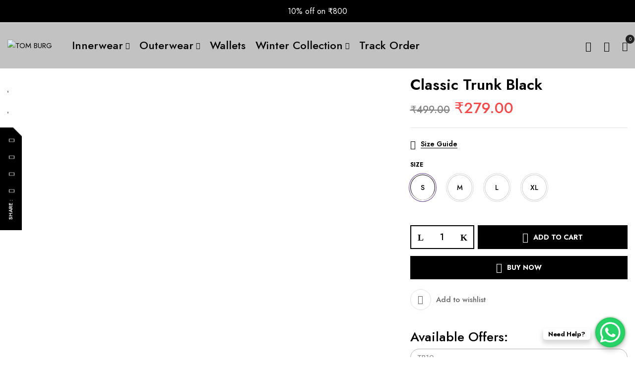

--- FILE ---
content_type: text/html; charset=UTF-8
request_url: https://tomburg.in/product/classic-trunk-black/
body_size: 41337
content:
<!DOCTYPE html>
<html lang="en-US">
<!--<![endif]-->
<head>
	<meta charset="UTF-8">
	<meta name="viewport" content="width=device-width">
	<link rel="profile" href="//gmpg.org/xfn/11">
	<link rel="alternate" href="https://tomburg.in/" hreflang="en-in" />
					<script>document.documentElement.className = document.documentElement.className + ' yes-js js_active js'</script>
				<meta name='robots' content='index, follow, max-image-preview:large, max-snippet:-1, max-video-preview:-1' />
	<style>img:is([sizes="auto" i], [sizes^="auto," i]) { contain-intrinsic-size: 3000px 1500px }</style>
	
	<!-- This site is optimized with the Yoast SEO plugin v19.0 - https://yoast.com/wordpress/plugins/seo/ -->
	<title>Classic Trunk Black - TOM BURG</title>
	<link rel="canonical" href="https://tomburg.in/product/classic-trunk-black/" />
	<meta property="og:locale" content="en_US" />
	<meta property="og:type" content="article" />
	<meta property="og:title" content="Classic Trunk Black - TOM BURG" />
	<meta property="og:description" content="The Classic underwear design is perfect for anyone who believes that simplicity is the ultimate sophistication. A combination of soft cotton, solid colours and micro nylon waist band undoubtedly makes this the best innerwear for men at such a low price. The underwear cloth material is anti-bacterial and has high moisture absorption properties for all-day [&hellip;]" />
	<meta property="og:url" content="https://tomburg.in/product/classic-trunk-black/" />
	<meta property="og:site_name" content="TOM BURG" />
	<meta property="article:modified_time" content="2026-01-05T19:40:07+00:00" />
	<meta property="og:image" content="https://tomburg.in/wp-content/uploads/2022/03/1_331cc59b-d853-4e7d-aa7a-fe12190055ee.png" />
	<meta property="og:image:width" content="960" />
	<meta property="og:image:height" content="1280" />
	<meta property="og:image:type" content="image/png" />
	<meta name="twitter:card" content="summary_large_image" />
	<meta name="twitter:label1" content="Est. reading time" />
	<meta name="twitter:data1" content="1 minute" />
	<script type="application/ld+json" class="yoast-schema-graph">{"@context":"https://schema.org","@graph":[{"@type":"Organization","@id":"https://tomburg.in/#organization","name":"Tom Burg","url":"https://tomburg.in/","sameAs":[],"logo":{"@type":"ImageObject","inLanguage":"en-US","@id":"https://tomburg.in/#/schema/logo/image/","url":"https://tomburg.in/wp-content/uploads/2022/06/tb.png","contentUrl":"https://tomburg.in/wp-content/uploads/2022/06/tb.png","width":300,"height":67,"caption":"Tom Burg"},"image":{"@id":"https://tomburg.in/#/schema/logo/image/"}},{"@type":"WebSite","@id":"https://tomburg.in/#website","url":"https://tomburg.in/","name":"TOM BURG","description":"India&#039;s Premium Briefs, Boxers, Athleisure for Men","publisher":{"@id":"https://tomburg.in/#organization"},"potentialAction":[{"@type":"SearchAction","target":{"@type":"EntryPoint","urlTemplate":"https://tomburg.in/?s={search_term_string}"},"query-input":"required name=search_term_string"}],"inLanguage":"en-US"},{"@type":"ImageObject","inLanguage":"en-US","@id":"https://tomburg.in/product/classic-trunk-black/#primaryimage","url":"https://tomburg.in/wp-content/uploads/2022/03/1_331cc59b-d853-4e7d-aa7a-fe12190055ee.png","contentUrl":"https://tomburg.in/wp-content/uploads/2022/03/1_331cc59b-d853-4e7d-aa7a-fe12190055ee.png","width":960,"height":1280},{"@type":"WebPage","@id":"https://tomburg.in/product/classic-trunk-black/#webpage","url":"https://tomburg.in/product/classic-trunk-black/","name":"Classic Trunk Black - TOM BURG","isPartOf":{"@id":"https://tomburg.in/#website"},"primaryImageOfPage":{"@id":"https://tomburg.in/product/classic-trunk-black/#primaryimage"},"datePublished":"2022-03-02T12:13:38+00:00","dateModified":"2026-01-05T19:40:07+00:00","breadcrumb":{"@id":"https://tomburg.in/product/classic-trunk-black/#breadcrumb"},"inLanguage":"en-US","potentialAction":[{"@type":"ReadAction","target":["https://tomburg.in/product/classic-trunk-black/"]}]},{"@type":"BreadcrumbList","@id":"https://tomburg.in/product/classic-trunk-black/#breadcrumb","itemListElement":[{"@type":"ListItem","position":1,"name":"Home","item":"https://tomburg.in/"},{"@type":"ListItem","position":2,"name":"Shop","item":"https://tomburg.in/shop/"},{"@type":"ListItem","position":3,"name":"Classic Trunk Black"}]}]}</script>
	<!-- / Yoast SEO plugin. -->


<script type='application/javascript'>console.log('PixelYourSite Free version 9.3.7');</script>
<link rel='dns-prefetch' href='//fonts.googleapis.com' />
<link rel="alternate" type="application/rss+xml" title="TOM BURG &raquo; Feed" href="https://tomburg.in/feed/" />
<link rel="alternate" type="application/rss+xml" title="TOM BURG &raquo; Comments Feed" href="https://tomburg.in/comments/feed/" />
<link rel="alternate" type="application/rss+xml" title="TOM BURG &raquo; Classic Trunk Black Comments Feed" href="https://tomburg.in/product/classic-trunk-black/feed/" />
		<!-- This site uses the Google Analytics by MonsterInsights plugin v8.10.0 - Using Analytics tracking - https://www.monsterinsights.com/ -->
							<script
				src="//www.googletagmanager.com/gtag/js?id=UA-231953344-1"  data-cfasync="false" data-wpfc-render="false" type="text/javascript" async></script>
			<script data-cfasync="false" data-wpfc-render="false" type="text/javascript">
				var mi_version = '8.10.0';
				var mi_track_user = true;
				var mi_no_track_reason = '';
				
								var disableStrs = [
															'ga-disable-UA-231953344-1',
									];

				/* Function to detect opted out users */
				function __gtagTrackerIsOptedOut() {
					for (var index = 0; index < disableStrs.length; index++) {
						if (document.cookie.indexOf(disableStrs[index] + '=true') > -1) {
							return true;
						}
					}

					return false;
				}

				/* Disable tracking if the opt-out cookie exists. */
				if (__gtagTrackerIsOptedOut()) {
					for (var index = 0; index < disableStrs.length; index++) {
						window[disableStrs[index]] = true;
					}
				}

				/* Opt-out function */
				function __gtagTrackerOptout() {
					for (var index = 0; index < disableStrs.length; index++) {
						document.cookie = disableStrs[index] + '=true; expires=Thu, 31 Dec 2099 23:59:59 UTC; path=/';
						window[disableStrs[index]] = true;
					}
				}

				if ('undefined' === typeof gaOptout) {
					function gaOptout() {
						__gtagTrackerOptout();
					}
				}
								window.dataLayer = window.dataLayer || [];

				window.MonsterInsightsDualTracker = {
					helpers: {},
					trackers: {},
				};
				if (mi_track_user) {
					function __gtagDataLayer() {
						dataLayer.push(arguments);
					}

					function __gtagTracker(type, name, parameters) {
						if (!parameters) {
							parameters = {};
						}

						if (parameters.send_to) {
							__gtagDataLayer.apply(null, arguments);
							return;
						}

						if (type === 'event') {
							
														parameters.send_to = monsterinsights_frontend.ua;
							__gtagDataLayer(type, name, parameters);
													} else {
							__gtagDataLayer.apply(null, arguments);
						}
					}

					__gtagTracker('js', new Date());
					__gtagTracker('set', {
						'developer_id.dZGIzZG': true,
											});
															__gtagTracker('config', 'UA-231953344-1', {"forceSSL":"true","link_attribution":"true"} );
										window.gtag = __gtagTracker;										(function () {
						/* https://developers.google.com/analytics/devguides/collection/analyticsjs/ */
						/* ga and __gaTracker compatibility shim. */
						var noopfn = function () {
							return null;
						};
						var newtracker = function () {
							return new Tracker();
						};
						var Tracker = function () {
							return null;
						};
						var p = Tracker.prototype;
						p.get = noopfn;
						p.set = noopfn;
						p.send = function () {
							var args = Array.prototype.slice.call(arguments);
							args.unshift('send');
							__gaTracker.apply(null, args);
						};
						var __gaTracker = function () {
							var len = arguments.length;
							if (len === 0) {
								return;
							}
							var f = arguments[len - 1];
							if (typeof f !== 'object' || f === null || typeof f.hitCallback !== 'function') {
								if ('send' === arguments[0]) {
									var hitConverted, hitObject = false, action;
									if ('event' === arguments[1]) {
										if ('undefined' !== typeof arguments[3]) {
											hitObject = {
												'eventAction': arguments[3],
												'eventCategory': arguments[2],
												'eventLabel': arguments[4],
												'value': arguments[5] ? arguments[5] : 1,
											}
										}
									}
									if ('pageview' === arguments[1]) {
										if ('undefined' !== typeof arguments[2]) {
											hitObject = {
												'eventAction': 'page_view',
												'page_path': arguments[2],
											}
										}
									}
									if (typeof arguments[2] === 'object') {
										hitObject = arguments[2];
									}
									if (typeof arguments[5] === 'object') {
										Object.assign(hitObject, arguments[5]);
									}
									if ('undefined' !== typeof arguments[1].hitType) {
										hitObject = arguments[1];
										if ('pageview' === hitObject.hitType) {
											hitObject.eventAction = 'page_view';
										}
									}
									if (hitObject) {
										action = 'timing' === arguments[1].hitType ? 'timing_complete' : hitObject.eventAction;
										hitConverted = mapArgs(hitObject);
										__gtagTracker('event', action, hitConverted);
									}
								}
								return;
							}

							function mapArgs(args) {
								var arg, hit = {};
								var gaMap = {
									'eventCategory': 'event_category',
									'eventAction': 'event_action',
									'eventLabel': 'event_label',
									'eventValue': 'event_value',
									'nonInteraction': 'non_interaction',
									'timingCategory': 'event_category',
									'timingVar': 'name',
									'timingValue': 'value',
									'timingLabel': 'event_label',
									'page': 'page_path',
									'location': 'page_location',
									'title': 'page_title',
								};
								for (arg in args) {
																		if (!(!args.hasOwnProperty(arg) || !gaMap.hasOwnProperty(arg))) {
										hit[gaMap[arg]] = args[arg];
									} else {
										hit[arg] = args[arg];
									}
								}
								return hit;
							}

							try {
								f.hitCallback();
							} catch (ex) {
							}
						};
						__gaTracker.create = newtracker;
						__gaTracker.getByName = newtracker;
						__gaTracker.getAll = function () {
							return [];
						};
						__gaTracker.remove = noopfn;
						__gaTracker.loaded = true;
						window['__gaTracker'] = __gaTracker;
					})();
									} else {
										console.log("");
					(function () {
						function __gtagTracker() {
							return null;
						}

						window['__gtagTracker'] = __gtagTracker;
						window['gtag'] = __gtagTracker;
					})();
									}
			</script>
				<!-- / Google Analytics by MonsterInsights -->
		<script type="text/javascript">
/* <![CDATA[ */
window._wpemojiSettings = {"baseUrl":"https:\/\/s.w.org\/images\/core\/emoji\/16.0.1\/72x72\/","ext":".png","svgUrl":"https:\/\/s.w.org\/images\/core\/emoji\/16.0.1\/svg\/","svgExt":".svg","source":{"concatemoji":"https:\/\/tomburg.in\/wp-includes\/js\/wp-emoji-release.min.js?ver=6.8.3"}};
/*! This file is auto-generated */
!function(s,n){var o,i,e;function c(e){try{var t={supportTests:e,timestamp:(new Date).valueOf()};sessionStorage.setItem(o,JSON.stringify(t))}catch(e){}}function p(e,t,n){e.clearRect(0,0,e.canvas.width,e.canvas.height),e.fillText(t,0,0);var t=new Uint32Array(e.getImageData(0,0,e.canvas.width,e.canvas.height).data),a=(e.clearRect(0,0,e.canvas.width,e.canvas.height),e.fillText(n,0,0),new Uint32Array(e.getImageData(0,0,e.canvas.width,e.canvas.height).data));return t.every(function(e,t){return e===a[t]})}function u(e,t){e.clearRect(0,0,e.canvas.width,e.canvas.height),e.fillText(t,0,0);for(var n=e.getImageData(16,16,1,1),a=0;a<n.data.length;a++)if(0!==n.data[a])return!1;return!0}function f(e,t,n,a){switch(t){case"flag":return n(e,"\ud83c\udff3\ufe0f\u200d\u26a7\ufe0f","\ud83c\udff3\ufe0f\u200b\u26a7\ufe0f")?!1:!n(e,"\ud83c\udde8\ud83c\uddf6","\ud83c\udde8\u200b\ud83c\uddf6")&&!n(e,"\ud83c\udff4\udb40\udc67\udb40\udc62\udb40\udc65\udb40\udc6e\udb40\udc67\udb40\udc7f","\ud83c\udff4\u200b\udb40\udc67\u200b\udb40\udc62\u200b\udb40\udc65\u200b\udb40\udc6e\u200b\udb40\udc67\u200b\udb40\udc7f");case"emoji":return!a(e,"\ud83e\udedf")}return!1}function g(e,t,n,a){var r="undefined"!=typeof WorkerGlobalScope&&self instanceof WorkerGlobalScope?new OffscreenCanvas(300,150):s.createElement("canvas"),o=r.getContext("2d",{willReadFrequently:!0}),i=(o.textBaseline="top",o.font="600 32px Arial",{});return e.forEach(function(e){i[e]=t(o,e,n,a)}),i}function t(e){var t=s.createElement("script");t.src=e,t.defer=!0,s.head.appendChild(t)}"undefined"!=typeof Promise&&(o="wpEmojiSettingsSupports",i=["flag","emoji"],n.supports={everything:!0,everythingExceptFlag:!0},e=new Promise(function(e){s.addEventListener("DOMContentLoaded",e,{once:!0})}),new Promise(function(t){var n=function(){try{var e=JSON.parse(sessionStorage.getItem(o));if("object"==typeof e&&"number"==typeof e.timestamp&&(new Date).valueOf()<e.timestamp+604800&&"object"==typeof e.supportTests)return e.supportTests}catch(e){}return null}();if(!n){if("undefined"!=typeof Worker&&"undefined"!=typeof OffscreenCanvas&&"undefined"!=typeof URL&&URL.createObjectURL&&"undefined"!=typeof Blob)try{var e="postMessage("+g.toString()+"("+[JSON.stringify(i),f.toString(),p.toString(),u.toString()].join(",")+"));",a=new Blob([e],{type:"text/javascript"}),r=new Worker(URL.createObjectURL(a),{name:"wpTestEmojiSupports"});return void(r.onmessage=function(e){c(n=e.data),r.terminate(),t(n)})}catch(e){}c(n=g(i,f,p,u))}t(n)}).then(function(e){for(var t in e)n.supports[t]=e[t],n.supports.everything=n.supports.everything&&n.supports[t],"flag"!==t&&(n.supports.everythingExceptFlag=n.supports.everythingExceptFlag&&n.supports[t]);n.supports.everythingExceptFlag=n.supports.everythingExceptFlag&&!n.supports.flag,n.DOMReady=!1,n.readyCallback=function(){n.DOMReady=!0}}).then(function(){return e}).then(function(){var e;n.supports.everything||(n.readyCallback(),(e=n.source||{}).concatemoji?t(e.concatemoji):e.wpemoji&&e.twemoji&&(t(e.twemoji),t(e.wpemoji)))}))}((window,document),window._wpemojiSettings);
/* ]]> */
</script>
<link rel='stylesheet' id='qlwcdc-pro-css' href='https://tomburg.in/wp-content/plugins/woocommerce-direct-checkout-pro/assets/frontend/qlwcdc-pro.min.css?ver=2.4.3' type='text/css' media='all' />
<style id='wp-emoji-styles-inline-css' type='text/css'>

	img.wp-smiley, img.emoji {
		display: inline !important;
		border: none !important;
		box-shadow: none !important;
		height: 1em !important;
		width: 1em !important;
		margin: 0 0.07em !important;
		vertical-align: -0.1em !important;
		background: none !important;
		padding: 0 !important;
	}
</style>
<link rel='stylesheet' id='wp-block-library-css' href='https://tomburg.in/wp-includes/css/dist/block-library/style.min.css?ver=6.8.3' type='text/css' media='all' />
<style id='classic-theme-styles-inline-css' type='text/css'>
/*! This file is auto-generated */
.wp-block-button__link{color:#fff;background-color:#32373c;border-radius:9999px;box-shadow:none;text-decoration:none;padding:calc(.667em + 2px) calc(1.333em + 2px);font-size:1.125em}.wp-block-file__button{background:#32373c;color:#fff;text-decoration:none}
</style>
<link rel='stylesheet' id='wc-blocks-vendors-style-css' href='https://tomburg.in/wp-content/plugins/woocommerce/packages/woocommerce-blocks/build/wc-blocks-vendors-style.css?ver=10.0.4' type='text/css' media='all' />
<link rel='stylesheet' id='wc-blocks-style-css' href='https://tomburg.in/wp-content/plugins/woocommerce/packages/woocommerce-blocks/build/wc-blocks-style.css?ver=10.0.4' type='text/css' media='all' />
<link rel='stylesheet' id='jquery-selectBox-css' href='https://tomburg.in/wp-content/plugins/yith-woocommerce-wishlist/assets/css/jquery.selectBox.css?ver=1.2.0' type='text/css' media='all' />
<link rel='stylesheet' id='yith-wcwl-font-awesome-css' href='https://tomburg.in/wp-content/plugins/yith-woocommerce-wishlist/assets/css/font-awesome.css?ver=4.7.0' type='text/css' media='all' />
<link rel='stylesheet' id='woocommerce_prettyPhoto_css-css' href='//tomburg.in/wp-content/plugins/woocommerce/assets/css/prettyPhoto.css?ver=3.1.6' type='text/css' media='all' />
<link rel='stylesheet' id='yith-wcwl-main-css' href='https://tomburg.in/wp-content/plugins/yith-woocommerce-wishlist/assets/css/style.css?ver=3.6.0' type='text/css' media='all' />
<style id='yith-wcwl-main-inline-css' type='text/css'>
.yith-wcwl-share li a{color: #FFFFFF;}.yith-wcwl-share li a:hover{color: #FFFFFF;}.yith-wcwl-share a.facebook{background: #39599E; background-color: #39599E;}.yith-wcwl-share a.facebook:hover{background: #39599E; background-color: #39599E;}.yith-wcwl-share a.twitter{background: #45AFE2; background-color: #45AFE2;}.yith-wcwl-share a.twitter:hover{background: #39599E; background-color: #39599E;}.yith-wcwl-share a.pinterest{background: #AB2E31; background-color: #AB2E31;}.yith-wcwl-share a.pinterest:hover{background: #39599E; background-color: #39599E;}.yith-wcwl-share a.email{background: #FBB102; background-color: #FBB102;}.yith-wcwl-share a.email:hover{background: #39599E; background-color: #39599E;}.yith-wcwl-share a.whatsapp{background: #00A901; background-color: #00A901;}.yith-wcwl-share a.whatsapp:hover{background: #39599E; background-color: #39599E;}
</style>
<style id='global-styles-inline-css' type='text/css'>
:root{--wp--preset--aspect-ratio--square: 1;--wp--preset--aspect-ratio--4-3: 4/3;--wp--preset--aspect-ratio--3-4: 3/4;--wp--preset--aspect-ratio--3-2: 3/2;--wp--preset--aspect-ratio--2-3: 2/3;--wp--preset--aspect-ratio--16-9: 16/9;--wp--preset--aspect-ratio--9-16: 9/16;--wp--preset--color--black: #000000;--wp--preset--color--cyan-bluish-gray: #abb8c3;--wp--preset--color--white: #ffffff;--wp--preset--color--pale-pink: #f78da7;--wp--preset--color--vivid-red: #cf2e2e;--wp--preset--color--luminous-vivid-orange: #ff6900;--wp--preset--color--luminous-vivid-amber: #fcb900;--wp--preset--color--light-green-cyan: #7bdcb5;--wp--preset--color--vivid-green-cyan: #00d084;--wp--preset--color--pale-cyan-blue: #8ed1fc;--wp--preset--color--vivid-cyan-blue: #0693e3;--wp--preset--color--vivid-purple: #9b51e0;--wp--preset--gradient--vivid-cyan-blue-to-vivid-purple: linear-gradient(135deg,rgba(6,147,227,1) 0%,rgb(155,81,224) 100%);--wp--preset--gradient--light-green-cyan-to-vivid-green-cyan: linear-gradient(135deg,rgb(122,220,180) 0%,rgb(0,208,130) 100%);--wp--preset--gradient--luminous-vivid-amber-to-luminous-vivid-orange: linear-gradient(135deg,rgba(252,185,0,1) 0%,rgba(255,105,0,1) 100%);--wp--preset--gradient--luminous-vivid-orange-to-vivid-red: linear-gradient(135deg,rgba(255,105,0,1) 0%,rgb(207,46,46) 100%);--wp--preset--gradient--very-light-gray-to-cyan-bluish-gray: linear-gradient(135deg,rgb(238,238,238) 0%,rgb(169,184,195) 100%);--wp--preset--gradient--cool-to-warm-spectrum: linear-gradient(135deg,rgb(74,234,220) 0%,rgb(151,120,209) 20%,rgb(207,42,186) 40%,rgb(238,44,130) 60%,rgb(251,105,98) 80%,rgb(254,248,76) 100%);--wp--preset--gradient--blush-light-purple: linear-gradient(135deg,rgb(255,206,236) 0%,rgb(152,150,240) 100%);--wp--preset--gradient--blush-bordeaux: linear-gradient(135deg,rgb(254,205,165) 0%,rgb(254,45,45) 50%,rgb(107,0,62) 100%);--wp--preset--gradient--luminous-dusk: linear-gradient(135deg,rgb(255,203,112) 0%,rgb(199,81,192) 50%,rgb(65,88,208) 100%);--wp--preset--gradient--pale-ocean: linear-gradient(135deg,rgb(255,245,203) 0%,rgb(182,227,212) 50%,rgb(51,167,181) 100%);--wp--preset--gradient--electric-grass: linear-gradient(135deg,rgb(202,248,128) 0%,rgb(113,206,126) 100%);--wp--preset--gradient--midnight: linear-gradient(135deg,rgb(2,3,129) 0%,rgb(40,116,252) 100%);--wp--preset--font-size--small: 13px;--wp--preset--font-size--medium: 20px;--wp--preset--font-size--large: 36px;--wp--preset--font-size--x-large: 42px;--wp--preset--spacing--20: 0.44rem;--wp--preset--spacing--30: 0.67rem;--wp--preset--spacing--40: 1rem;--wp--preset--spacing--50: 1.5rem;--wp--preset--spacing--60: 2.25rem;--wp--preset--spacing--70: 3.38rem;--wp--preset--spacing--80: 5.06rem;--wp--preset--shadow--natural: 6px 6px 9px rgba(0, 0, 0, 0.2);--wp--preset--shadow--deep: 12px 12px 50px rgba(0, 0, 0, 0.4);--wp--preset--shadow--sharp: 6px 6px 0px rgba(0, 0, 0, 0.2);--wp--preset--shadow--outlined: 6px 6px 0px -3px rgba(255, 255, 255, 1), 6px 6px rgba(0, 0, 0, 1);--wp--preset--shadow--crisp: 6px 6px 0px rgba(0, 0, 0, 1);}:where(.is-layout-flex){gap: 0.5em;}:where(.is-layout-grid){gap: 0.5em;}body .is-layout-flex{display: flex;}.is-layout-flex{flex-wrap: wrap;align-items: center;}.is-layout-flex > :is(*, div){margin: 0;}body .is-layout-grid{display: grid;}.is-layout-grid > :is(*, div){margin: 0;}:where(.wp-block-columns.is-layout-flex){gap: 2em;}:where(.wp-block-columns.is-layout-grid){gap: 2em;}:where(.wp-block-post-template.is-layout-flex){gap: 1.25em;}:where(.wp-block-post-template.is-layout-grid){gap: 1.25em;}.has-black-color{color: var(--wp--preset--color--black) !important;}.has-cyan-bluish-gray-color{color: var(--wp--preset--color--cyan-bluish-gray) !important;}.has-white-color{color: var(--wp--preset--color--white) !important;}.has-pale-pink-color{color: var(--wp--preset--color--pale-pink) !important;}.has-vivid-red-color{color: var(--wp--preset--color--vivid-red) !important;}.has-luminous-vivid-orange-color{color: var(--wp--preset--color--luminous-vivid-orange) !important;}.has-luminous-vivid-amber-color{color: var(--wp--preset--color--luminous-vivid-amber) !important;}.has-light-green-cyan-color{color: var(--wp--preset--color--light-green-cyan) !important;}.has-vivid-green-cyan-color{color: var(--wp--preset--color--vivid-green-cyan) !important;}.has-pale-cyan-blue-color{color: var(--wp--preset--color--pale-cyan-blue) !important;}.has-vivid-cyan-blue-color{color: var(--wp--preset--color--vivid-cyan-blue) !important;}.has-vivid-purple-color{color: var(--wp--preset--color--vivid-purple) !important;}.has-black-background-color{background-color: var(--wp--preset--color--black) !important;}.has-cyan-bluish-gray-background-color{background-color: var(--wp--preset--color--cyan-bluish-gray) !important;}.has-white-background-color{background-color: var(--wp--preset--color--white) !important;}.has-pale-pink-background-color{background-color: var(--wp--preset--color--pale-pink) !important;}.has-vivid-red-background-color{background-color: var(--wp--preset--color--vivid-red) !important;}.has-luminous-vivid-orange-background-color{background-color: var(--wp--preset--color--luminous-vivid-orange) !important;}.has-luminous-vivid-amber-background-color{background-color: var(--wp--preset--color--luminous-vivid-amber) !important;}.has-light-green-cyan-background-color{background-color: var(--wp--preset--color--light-green-cyan) !important;}.has-vivid-green-cyan-background-color{background-color: var(--wp--preset--color--vivid-green-cyan) !important;}.has-pale-cyan-blue-background-color{background-color: var(--wp--preset--color--pale-cyan-blue) !important;}.has-vivid-cyan-blue-background-color{background-color: var(--wp--preset--color--vivid-cyan-blue) !important;}.has-vivid-purple-background-color{background-color: var(--wp--preset--color--vivid-purple) !important;}.has-black-border-color{border-color: var(--wp--preset--color--black) !important;}.has-cyan-bluish-gray-border-color{border-color: var(--wp--preset--color--cyan-bluish-gray) !important;}.has-white-border-color{border-color: var(--wp--preset--color--white) !important;}.has-pale-pink-border-color{border-color: var(--wp--preset--color--pale-pink) !important;}.has-vivid-red-border-color{border-color: var(--wp--preset--color--vivid-red) !important;}.has-luminous-vivid-orange-border-color{border-color: var(--wp--preset--color--luminous-vivid-orange) !important;}.has-luminous-vivid-amber-border-color{border-color: var(--wp--preset--color--luminous-vivid-amber) !important;}.has-light-green-cyan-border-color{border-color: var(--wp--preset--color--light-green-cyan) !important;}.has-vivid-green-cyan-border-color{border-color: var(--wp--preset--color--vivid-green-cyan) !important;}.has-pale-cyan-blue-border-color{border-color: var(--wp--preset--color--pale-cyan-blue) !important;}.has-vivid-cyan-blue-border-color{border-color: var(--wp--preset--color--vivid-cyan-blue) !important;}.has-vivid-purple-border-color{border-color: var(--wp--preset--color--vivid-purple) !important;}.has-vivid-cyan-blue-to-vivid-purple-gradient-background{background: var(--wp--preset--gradient--vivid-cyan-blue-to-vivid-purple) !important;}.has-light-green-cyan-to-vivid-green-cyan-gradient-background{background: var(--wp--preset--gradient--light-green-cyan-to-vivid-green-cyan) !important;}.has-luminous-vivid-amber-to-luminous-vivid-orange-gradient-background{background: var(--wp--preset--gradient--luminous-vivid-amber-to-luminous-vivid-orange) !important;}.has-luminous-vivid-orange-to-vivid-red-gradient-background{background: var(--wp--preset--gradient--luminous-vivid-orange-to-vivid-red) !important;}.has-very-light-gray-to-cyan-bluish-gray-gradient-background{background: var(--wp--preset--gradient--very-light-gray-to-cyan-bluish-gray) !important;}.has-cool-to-warm-spectrum-gradient-background{background: var(--wp--preset--gradient--cool-to-warm-spectrum) !important;}.has-blush-light-purple-gradient-background{background: var(--wp--preset--gradient--blush-light-purple) !important;}.has-blush-bordeaux-gradient-background{background: var(--wp--preset--gradient--blush-bordeaux) !important;}.has-luminous-dusk-gradient-background{background: var(--wp--preset--gradient--luminous-dusk) !important;}.has-pale-ocean-gradient-background{background: var(--wp--preset--gradient--pale-ocean) !important;}.has-electric-grass-gradient-background{background: var(--wp--preset--gradient--electric-grass) !important;}.has-midnight-gradient-background{background: var(--wp--preset--gradient--midnight) !important;}.has-small-font-size{font-size: var(--wp--preset--font-size--small) !important;}.has-medium-font-size{font-size: var(--wp--preset--font-size--medium) !important;}.has-large-font-size{font-size: var(--wp--preset--font-size--large) !important;}.has-x-large-font-size{font-size: var(--wp--preset--font-size--x-large) !important;}
:where(.wp-block-post-template.is-layout-flex){gap: 1.25em;}:where(.wp-block-post-template.is-layout-grid){gap: 1.25em;}
:where(.wp-block-columns.is-layout-flex){gap: 2em;}:where(.wp-block-columns.is-layout-grid){gap: 2em;}
:root :where(.wp-block-pullquote){font-size: 1.5em;line-height: 1.6;}
</style>
<link rel='stylesheet' id='cancel-order-request-woocommerce-css' href='https://tomburg.in/wp-content/plugins/cancel-order-request-woocommerce/public/css/cancel-order-request-woocommerce-public.css?ver=1.2.61' type='text/css' media='all' />
<style id='cancel-order-request-woocommerce-inline-css' type='text/css'>

			.pi-options-button a, .pi-navigation-link a{
				background-color:#cccccc !important;
				color:#000000 !important;
			}
		
</style>
<link rel='stylesheet' id='cancel-order-request-woocommerce_magnific-css' href='https://tomburg.in/wp-content/plugins/cancel-order-request-woocommerce/public/css/magnific-popup.css?ver=1.2.61' type='text/css' media='all' />
<link rel='stylesheet' id='cancel-order-request-woocommerce-toast-css' href='https://tomburg.in/wp-content/plugins/cancel-order-request-woocommerce/public/css/jquery.toast.min.css?ver=1.2.61' type='text/css' media='all' />
<link rel='stylesheet' id='contact-form-7-css' href='https://tomburg.in/wp-content/plugins/contact-form-7/includes/css/styles.css?ver=5.5.6' type='text/css' media='all' />
<style id='extendify-gutenberg-patterns-and-templates-utilities-inline-css' type='text/css'>
.ext-absolute{position:absolute!important}.ext-relative{position:relative!important}.ext-top-base{top:var(--wp--style--block-gap,1.75rem)!important}.ext-top-lg{top:var(--extendify--spacing--large)!important}.ext--top-base{top:calc(var(--wp--style--block-gap, 1.75rem)*-1)!important}.ext--top-lg{top:calc(var(--extendify--spacing--large)*-1)!important}.ext-right-base{right:var(--wp--style--block-gap,1.75rem)!important}.ext-right-lg{right:var(--extendify--spacing--large)!important}.ext--right-base{right:calc(var(--wp--style--block-gap, 1.75rem)*-1)!important}.ext--right-lg{right:calc(var(--extendify--spacing--large)*-1)!important}.ext-bottom-base{bottom:var(--wp--style--block-gap,1.75rem)!important}.ext-bottom-lg{bottom:var(--extendify--spacing--large)!important}.ext--bottom-base{bottom:calc(var(--wp--style--block-gap, 1.75rem)*-1)!important}.ext--bottom-lg{bottom:calc(var(--extendify--spacing--large)*-1)!important}.ext-left-base{left:var(--wp--style--block-gap,1.75rem)!important}.ext-left-lg{left:var(--extendify--spacing--large)!important}.ext--left-base{left:calc(var(--wp--style--block-gap, 1.75rem)*-1)!important}.ext--left-lg{left:calc(var(--extendify--spacing--large)*-1)!important}.ext-order-1{order:1!important}.ext-order-2{order:2!important}.ext-col-auto{grid-column:auto!important}.ext-col-span-1{grid-column:span 1/span 1!important}.ext-col-span-2{grid-column:span 2/span 2!important}.ext-col-span-3{grid-column:span 3/span 3!important}.ext-col-span-4{grid-column:span 4/span 4!important}.ext-col-span-5{grid-column:span 5/span 5!important}.ext-col-span-6{grid-column:span 6/span 6!important}.ext-col-span-7{grid-column:span 7/span 7!important}.ext-col-span-8{grid-column:span 8/span 8!important}.ext-col-span-9{grid-column:span 9/span 9!important}.ext-col-span-10{grid-column:span 10/span 10!important}.ext-col-span-11{grid-column:span 11/span 11!important}.ext-col-span-12{grid-column:span 12/span 12!important}.ext-col-span-full{grid-column:1/-1!important}.ext-col-start-1{grid-column-start:1!important}.ext-col-start-2{grid-column-start:2!important}.ext-col-start-3{grid-column-start:3!important}.ext-col-start-4{grid-column-start:4!important}.ext-col-start-5{grid-column-start:5!important}.ext-col-start-6{grid-column-start:6!important}.ext-col-start-7{grid-column-start:7!important}.ext-col-start-8{grid-column-start:8!important}.ext-col-start-9{grid-column-start:9!important}.ext-col-start-10{grid-column-start:10!important}.ext-col-start-11{grid-column-start:11!important}.ext-col-start-12{grid-column-start:12!important}.ext-col-start-13{grid-column-start:13!important}.ext-col-start-auto{grid-column-start:auto!important}.ext-col-end-1{grid-column-end:1!important}.ext-col-end-2{grid-column-end:2!important}.ext-col-end-3{grid-column-end:3!important}.ext-col-end-4{grid-column-end:4!important}.ext-col-end-5{grid-column-end:5!important}.ext-col-end-6{grid-column-end:6!important}.ext-col-end-7{grid-column-end:7!important}.ext-col-end-8{grid-column-end:8!important}.ext-col-end-9{grid-column-end:9!important}.ext-col-end-10{grid-column-end:10!important}.ext-col-end-11{grid-column-end:11!important}.ext-col-end-12{grid-column-end:12!important}.ext-col-end-13{grid-column-end:13!important}.ext-col-end-auto{grid-column-end:auto!important}.ext-row-auto{grid-row:auto!important}.ext-row-span-1{grid-row:span 1/span 1!important}.ext-row-span-2{grid-row:span 2/span 2!important}.ext-row-span-3{grid-row:span 3/span 3!important}.ext-row-span-4{grid-row:span 4/span 4!important}.ext-row-span-5{grid-row:span 5/span 5!important}.ext-row-span-6{grid-row:span 6/span 6!important}.ext-row-span-full{grid-row:1/-1!important}.ext-row-start-1{grid-row-start:1!important}.ext-row-start-2{grid-row-start:2!important}.ext-row-start-3{grid-row-start:3!important}.ext-row-start-4{grid-row-start:4!important}.ext-row-start-5{grid-row-start:5!important}.ext-row-start-6{grid-row-start:6!important}.ext-row-start-7{grid-row-start:7!important}.ext-row-start-auto{grid-row-start:auto!important}.ext-row-end-1{grid-row-end:1!important}.ext-row-end-2{grid-row-end:2!important}.ext-row-end-3{grid-row-end:3!important}.ext-row-end-4{grid-row-end:4!important}.ext-row-end-5{grid-row-end:5!important}.ext-row-end-6{grid-row-end:6!important}.ext-row-end-7{grid-row-end:7!important}.ext-row-end-auto{grid-row-end:auto!important}.ext-m-0:not([style*=margin]){margin:0!important}.ext-m-auto:not([style*=margin]){margin:auto!important}.ext-m-base:not([style*=margin]){margin:var(--wp--style--block-gap,1.75rem)!important}.ext-m-lg:not([style*=margin]){margin:var(--extendify--spacing--large)!important}.ext--m-base:not([style*=margin]){margin:calc(var(--wp--style--block-gap, 1.75rem)*-1)!important}.ext--m-lg:not([style*=margin]){margin:calc(var(--extendify--spacing--large)*-1)!important}.ext-mx-0:not([style*=margin]){margin-left:0!important;margin-right:0!important}.ext-mx-auto:not([style*=margin]){margin-left:auto!important;margin-right:auto!important}.ext-mx-base:not([style*=margin]){margin-left:var(--wp--style--block-gap,1.75rem)!important;margin-right:var(--wp--style--block-gap,1.75rem)!important}.ext-mx-lg:not([style*=margin]){margin-left:var(--extendify--spacing--large)!important;margin-right:var(--extendify--spacing--large)!important}.ext--mx-base:not([style*=margin]){margin-left:calc(var(--wp--style--block-gap, 1.75rem)*-1)!important;margin-right:calc(var(--wp--style--block-gap, 1.75rem)*-1)!important}.ext--mx-lg:not([style*=margin]){margin-left:calc(var(--extendify--spacing--large)*-1)!important;margin-right:calc(var(--extendify--spacing--large)*-1)!important}.ext-my-0:not([style*=margin]){margin-bottom:0!important;margin-top:0!important}.ext-my-auto:not([style*=margin]){margin-bottom:auto!important;margin-top:auto!important}.ext-my-base:not([style*=margin]){margin-bottom:var(--wp--style--block-gap,1.75rem)!important;margin-top:var(--wp--style--block-gap,1.75rem)!important}.ext-my-lg:not([style*=margin]){margin-bottom:var(--extendify--spacing--large)!important;margin-top:var(--extendify--spacing--large)!important}.ext--my-base:not([style*=margin]){margin-bottom:calc(var(--wp--style--block-gap, 1.75rem)*-1)!important;margin-top:calc(var(--wp--style--block-gap, 1.75rem)*-1)!important}.ext--my-lg:not([style*=margin]){margin-bottom:calc(var(--extendify--spacing--large)*-1)!important;margin-top:calc(var(--extendify--spacing--large)*-1)!important}.ext-mt-0:not([style*=margin]){margin-top:0!important}.ext-mt-auto:not([style*=margin]){margin-top:auto!important}.ext-mt-base:not([style*=margin]){margin-top:var(--wp--style--block-gap,1.75rem)!important}.ext-mt-lg:not([style*=margin]){margin-top:var(--extendify--spacing--large)!important}.ext--mt-base:not([style*=margin]){margin-top:calc(var(--wp--style--block-gap, 1.75rem)*-1)!important}.ext--mt-lg:not([style*=margin]){margin-top:calc(var(--extendify--spacing--large)*-1)!important}.ext-mr-0:not([style*=margin]){margin-right:0!important}.ext-mr-auto:not([style*=margin]){margin-right:auto!important}.ext-mr-base:not([style*=margin]){margin-right:var(--wp--style--block-gap,1.75rem)!important}.ext-mr-lg:not([style*=margin]){margin-right:var(--extendify--spacing--large)!important}.ext--mr-base:not([style*=margin]){margin-right:calc(var(--wp--style--block-gap, 1.75rem)*-1)!important}.ext--mr-lg:not([style*=margin]){margin-right:calc(var(--extendify--spacing--large)*-1)!important}.ext-mb-0:not([style*=margin]){margin-bottom:0!important}.ext-mb-auto:not([style*=margin]){margin-bottom:auto!important}.ext-mb-base:not([style*=margin]){margin-bottom:var(--wp--style--block-gap,1.75rem)!important}.ext-mb-lg:not([style*=margin]){margin-bottom:var(--extendify--spacing--large)!important}.ext--mb-base:not([style*=margin]){margin-bottom:calc(var(--wp--style--block-gap, 1.75rem)*-1)!important}.ext--mb-lg:not([style*=margin]){margin-bottom:calc(var(--extendify--spacing--large)*-1)!important}.ext-ml-0:not([style*=margin]){margin-left:0!important}.ext-ml-auto:not([style*=margin]){margin-left:auto!important}.ext-ml-base:not([style*=margin]){margin-left:var(--wp--style--block-gap,1.75rem)!important}.ext-ml-lg:not([style*=margin]){margin-left:var(--extendify--spacing--large)!important}.ext--ml-base:not([style*=margin]){margin-left:calc(var(--wp--style--block-gap, 1.75rem)*-1)!important}.ext--ml-lg:not([style*=margin]){margin-left:calc(var(--extendify--spacing--large)*-1)!important}.ext-block{display:block!important}.ext-inline-block{display:inline-block!important}.ext-inline{display:inline!important}.ext-flex{display:flex!important}.ext-inline-flex{display:inline-flex!important}.ext-grid{display:grid!important}.ext-inline-grid{display:inline-grid!important}.ext-hidden{display:none!important}.ext-w-auto{width:auto!important}.ext-w-full{width:100%!important}.ext-max-w-full{max-width:100%!important}.ext-flex-1{flex:1 1 0%!important}.ext-flex-auto{flex:1 1 auto!important}.ext-flex-initial{flex:0 1 auto!important}.ext-flex-none{flex:none!important}.ext-flex-shrink-0{flex-shrink:0!important}.ext-flex-shrink{flex-shrink:1!important}.ext-flex-grow-0{flex-grow:0!important}.ext-flex-grow{flex-grow:1!important}.ext-list-none{list-style-type:none!important}.ext-grid-cols-1{grid-template-columns:repeat(1,minmax(0,1fr))!important}.ext-grid-cols-2{grid-template-columns:repeat(2,minmax(0,1fr))!important}.ext-grid-cols-3{grid-template-columns:repeat(3,minmax(0,1fr))!important}.ext-grid-cols-4{grid-template-columns:repeat(4,minmax(0,1fr))!important}.ext-grid-cols-5{grid-template-columns:repeat(5,minmax(0,1fr))!important}.ext-grid-cols-6{grid-template-columns:repeat(6,minmax(0,1fr))!important}.ext-grid-cols-7{grid-template-columns:repeat(7,minmax(0,1fr))!important}.ext-grid-cols-8{grid-template-columns:repeat(8,minmax(0,1fr))!important}.ext-grid-cols-9{grid-template-columns:repeat(9,minmax(0,1fr))!important}.ext-grid-cols-10{grid-template-columns:repeat(10,minmax(0,1fr))!important}.ext-grid-cols-11{grid-template-columns:repeat(11,minmax(0,1fr))!important}.ext-grid-cols-12{grid-template-columns:repeat(12,minmax(0,1fr))!important}.ext-grid-cols-none{grid-template-columns:none!important}.ext-grid-rows-1{grid-template-rows:repeat(1,minmax(0,1fr))!important}.ext-grid-rows-2{grid-template-rows:repeat(2,minmax(0,1fr))!important}.ext-grid-rows-3{grid-template-rows:repeat(3,minmax(0,1fr))!important}.ext-grid-rows-4{grid-template-rows:repeat(4,minmax(0,1fr))!important}.ext-grid-rows-5{grid-template-rows:repeat(5,minmax(0,1fr))!important}.ext-grid-rows-6{grid-template-rows:repeat(6,minmax(0,1fr))!important}.ext-grid-rows-none{grid-template-rows:none!important}.ext-flex-row{flex-direction:row!important}.ext-flex-row-reverse{flex-direction:row-reverse!important}.ext-flex-col{flex-direction:column!important}.ext-flex-col-reverse{flex-direction:column-reverse!important}.ext-flex-wrap{flex-wrap:wrap!important}.ext-flex-wrap-reverse{flex-wrap:wrap-reverse!important}.ext-flex-nowrap{flex-wrap:nowrap!important}.ext-items-start{align-items:flex-start!important}.ext-items-end{align-items:flex-end!important}.ext-items-center{align-items:center!important}.ext-items-baseline{align-items:baseline!important}.ext-items-stretch{align-items:stretch!important}.ext-justify-start{justify-content:flex-start!important}.ext-justify-end{justify-content:flex-end!important}.ext-justify-center{justify-content:center!important}.ext-justify-between{justify-content:space-between!important}.ext-justify-around{justify-content:space-around!important}.ext-justify-evenly{justify-content:space-evenly!important}.ext-justify-items-start{justify-items:start!important}.ext-justify-items-end{justify-items:end!important}.ext-justify-items-center{justify-items:center!important}.ext-justify-items-stretch{justify-items:stretch!important}.ext-gap-0{gap:0!important}.ext-gap-base{gap:var(--wp--style--block-gap,1.75rem)!important}.ext-gap-lg{gap:var(--extendify--spacing--large)!important}.ext-gap-x-0{-moz-column-gap:0!important;column-gap:0!important}.ext-gap-x-base{-moz-column-gap:var(--wp--style--block-gap,1.75rem)!important;column-gap:var(--wp--style--block-gap,1.75rem)!important}.ext-gap-x-lg{-moz-column-gap:var(--extendify--spacing--large)!important;column-gap:var(--extendify--spacing--large)!important}.ext-gap-y-0{row-gap:0!important}.ext-gap-y-base{row-gap:var(--wp--style--block-gap,1.75rem)!important}.ext-gap-y-lg{row-gap:var(--extendify--spacing--large)!important}.ext-justify-self-auto{justify-self:auto!important}.ext-justify-self-start{justify-self:start!important}.ext-justify-self-end{justify-self:end!important}.ext-justify-self-center{justify-self:center!important}.ext-justify-self-stretch{justify-self:stretch!important}.ext-rounded-none{border-radius:0!important}.ext-rounded-full{border-radius:9999px!important}.ext-rounded-t-none{border-top-left-radius:0!important;border-top-right-radius:0!important}.ext-rounded-t-full{border-top-left-radius:9999px!important;border-top-right-radius:9999px!important}.ext-rounded-r-none{border-bottom-right-radius:0!important;border-top-right-radius:0!important}.ext-rounded-r-full{border-bottom-right-radius:9999px!important;border-top-right-radius:9999px!important}.ext-rounded-b-none{border-bottom-left-radius:0!important;border-bottom-right-radius:0!important}.ext-rounded-b-full{border-bottom-left-radius:9999px!important;border-bottom-right-radius:9999px!important}.ext-rounded-l-none{border-bottom-left-radius:0!important;border-top-left-radius:0!important}.ext-rounded-l-full{border-bottom-left-radius:9999px!important;border-top-left-radius:9999px!important}.ext-rounded-tl-none{border-top-left-radius:0!important}.ext-rounded-tl-full{border-top-left-radius:9999px!important}.ext-rounded-tr-none{border-top-right-radius:0!important}.ext-rounded-tr-full{border-top-right-radius:9999px!important}.ext-rounded-br-none{border-bottom-right-radius:0!important}.ext-rounded-br-full{border-bottom-right-radius:9999px!important}.ext-rounded-bl-none{border-bottom-left-radius:0!important}.ext-rounded-bl-full{border-bottom-left-radius:9999px!important}.ext-border-0{border-width:0!important}.ext-border-t-0{border-top-width:0!important}.ext-border-r-0{border-right-width:0!important}.ext-border-b-0{border-bottom-width:0!important}.ext-border-l-0{border-left-width:0!important}.ext-p-0:not([style*=padding]){padding:0!important}.ext-p-base:not([style*=padding]){padding:var(--wp--style--block-gap,1.75rem)!important}.ext-p-lg:not([style*=padding]){padding:var(--extendify--spacing--large)!important}.ext-px-0:not([style*=padding]){padding-left:0!important;padding-right:0!important}.ext-px-base:not([style*=padding]){padding-left:var(--wp--style--block-gap,1.75rem)!important;padding-right:var(--wp--style--block-gap,1.75rem)!important}.ext-px-lg:not([style*=padding]){padding-left:var(--extendify--spacing--large)!important;padding-right:var(--extendify--spacing--large)!important}.ext-py-0:not([style*=padding]){padding-bottom:0!important;padding-top:0!important}.ext-py-base:not([style*=padding]){padding-bottom:var(--wp--style--block-gap,1.75rem)!important;padding-top:var(--wp--style--block-gap,1.75rem)!important}.ext-py-lg:not([style*=padding]){padding-bottom:var(--extendify--spacing--large)!important;padding-top:var(--extendify--spacing--large)!important}.ext-pt-0:not([style*=padding]){padding-top:0!important}.ext-pt-base:not([style*=padding]){padding-top:var(--wp--style--block-gap,1.75rem)!important}.ext-pt-lg:not([style*=padding]){padding-top:var(--extendify--spacing--large)!important}.ext-pr-0:not([style*=padding]){padding-right:0!important}.ext-pr-base:not([style*=padding]){padding-right:var(--wp--style--block-gap,1.75rem)!important}.ext-pr-lg:not([style*=padding]){padding-right:var(--extendify--spacing--large)!important}.ext-pb-0:not([style*=padding]){padding-bottom:0!important}.ext-pb-base:not([style*=padding]){padding-bottom:var(--wp--style--block-gap,1.75rem)!important}.ext-pb-lg:not([style*=padding]){padding-bottom:var(--extendify--spacing--large)!important}.ext-pl-0:not([style*=padding]){padding-left:0!important}.ext-pl-base:not([style*=padding]){padding-left:var(--wp--style--block-gap,1.75rem)!important}.ext-pl-lg:not([style*=padding]){padding-left:var(--extendify--spacing--large)!important}.ext-text-left{text-align:left!important}.ext-text-center{text-align:center!important}.ext-text-right{text-align:right!important}.ext-leading-none{line-height:1!important}.ext-leading-tight{line-height:1.25!important}.ext-leading-snug{line-height:1.375!important}.ext-leading-normal{line-height:1.5!important}.ext-leading-relaxed{line-height:1.625!important}.ext-leading-loose{line-height:2!important}.clip-path--rhombus img{-webkit-clip-path:polygon(15% 6%,80% 29%,84% 93%,23% 69%);clip-path:polygon(15% 6%,80% 29%,84% 93%,23% 69%)}.clip-path--diamond img{-webkit-clip-path:polygon(5% 29%,60% 2%,91% 64%,36% 89%);clip-path:polygon(5% 29%,60% 2%,91% 64%,36% 89%)}.clip-path--rhombus-alt img{-webkit-clip-path:polygon(14% 9%,85% 24%,91% 89%,19% 76%);clip-path:polygon(14% 9%,85% 24%,91% 89%,19% 76%)}.wp-block-columns[class*=fullwidth-cols]{margin-bottom:unset}.wp-block-column.editor\:pointer-events-none{margin-bottom:0!important;margin-top:0!important}.is-root-container.block-editor-block-list__layout>[data-align=full]:not(:first-of-type)>.wp-block-column.editor\:pointer-events-none,.is-root-container.block-editor-block-list__layout>[data-align=wide]>.wp-block-column.editor\:pointer-events-none{margin-top:calc(var(--wp--style--block-gap, 28px)*-1)!important}.ext .wp-block-columns .wp-block-column[style*=padding]{padding-left:0!important;padding-right:0!important}.ext .wp-block-columns+.wp-block-columns:not([class*=mt-]):not([class*=my-]):not([style*=margin]){margin-top:0!important}[class*=fullwidth-cols] .wp-block-column:first-child,[class*=fullwidth-cols] .wp-block-group:first-child{margin-top:0}[class*=fullwidth-cols] .wp-block-column:last-child,[class*=fullwidth-cols] .wp-block-group:last-child{margin-bottom:0}[class*=fullwidth-cols] .wp-block-column:first-child>*,[class*=fullwidth-cols] .wp-block-column>:first-child{margin-top:0}.ext .is-not-stacked-on-mobile .wp-block-column,[class*=fullwidth-cols] .wp-block-column>:last-child{margin-bottom:0}.wp-block-columns[class*=fullwidth-cols]:not(.is-not-stacked-on-mobile)>.wp-block-column:not(:last-child){margin-bottom:var(--wp--style--block-gap,1.75rem)}@media (min-width:782px){.wp-block-columns[class*=fullwidth-cols]:not(.is-not-stacked-on-mobile)>.wp-block-column:not(:last-child){margin-bottom:0}}.wp-block-columns[class*=fullwidth-cols].is-not-stacked-on-mobile>.wp-block-column{margin-bottom:0!important}@media (min-width:600px) and (max-width:781px){.wp-block-columns[class*=fullwidth-cols]:not(.is-not-stacked-on-mobile)>.wp-block-column:nth-child(2n){margin-left:var(--wp--style--block-gap,2em)}}@media (max-width:781px){.tablet\:fullwidth-cols.wp-block-columns:not(.is-not-stacked-on-mobile){flex-wrap:wrap}.tablet\:fullwidth-cols.wp-block-columns:not(.is-not-stacked-on-mobile)>.wp-block-column,.tablet\:fullwidth-cols.wp-block-columns:not(.is-not-stacked-on-mobile)>.wp-block-column:not([style*=margin]){margin-left:0!important}.tablet\:fullwidth-cols.wp-block-columns:not(.is-not-stacked-on-mobile)>.wp-block-column{flex-basis:100%!important}}@media (max-width:1079px){.desktop\:fullwidth-cols.wp-block-columns:not(.is-not-stacked-on-mobile){flex-wrap:wrap}.desktop\:fullwidth-cols.wp-block-columns:not(.is-not-stacked-on-mobile)>.wp-block-column,.desktop\:fullwidth-cols.wp-block-columns:not(.is-not-stacked-on-mobile)>.wp-block-column:not([style*=margin]){margin-left:0!important}.desktop\:fullwidth-cols.wp-block-columns:not(.is-not-stacked-on-mobile)>.wp-block-column{flex-basis:100%!important}.desktop\:fullwidth-cols.wp-block-columns:not(.is-not-stacked-on-mobile)>.wp-block-column:not(:last-child){margin-bottom:var(--wp--style--block-gap,1.75rem)!important}}.direction-rtl{direction:rtl}.direction-ltr{direction:ltr}.is-style-inline-list{padding-left:0!important}.is-style-inline-list li{list-style-type:none!important}@media (min-width:782px){.is-style-inline-list li{display:inline!important;margin-right:var(--wp--style--block-gap,1.75rem)!important}}@media (min-width:782px){.is-style-inline-list li:first-child{margin-left:0!important}}@media (min-width:782px){.is-style-inline-list li:last-child{margin-right:0!important}}.bring-to-front{position:relative;z-index:10}.text-stroke{-webkit-text-stroke-color:var(--wp--preset--color--background)}.text-stroke,.text-stroke--primary{-webkit-text-stroke-width:var(
        --wp--custom--typography--text-stroke-width,2px
    )}.text-stroke--primary{-webkit-text-stroke-color:var(--wp--preset--color--primary)}.text-stroke--secondary{-webkit-text-stroke-width:var(
        --wp--custom--typography--text-stroke-width,2px
    );-webkit-text-stroke-color:var(--wp--preset--color--secondary)}.editor\:no-caption .block-editor-rich-text__editable{display:none!important}.editor\:no-inserter .wp-block-column:not(.is-selected)>.block-list-appender,.editor\:no-inserter .wp-block-cover__inner-container>.block-list-appender,.editor\:no-inserter .wp-block-group__inner-container>.block-list-appender,.editor\:no-inserter>.block-list-appender{display:none}.editor\:no-resize .components-resizable-box__handle,.editor\:no-resize .components-resizable-box__handle:after,.editor\:no-resize .components-resizable-box__side-handle:before{display:none;pointer-events:none}.editor\:no-resize .components-resizable-box__container{display:block}.editor\:pointer-events-none{pointer-events:none}.is-style-angled{justify-content:flex-end}.ext .is-style-angled>[class*=_inner-container],.is-style-angled{align-items:center}.is-style-angled .wp-block-cover__image-background,.is-style-angled .wp-block-cover__video-background{-webkit-clip-path:polygon(0 0,30% 0,50% 100%,0 100%);clip-path:polygon(0 0,30% 0,50% 100%,0 100%);z-index:1}@media (min-width:782px){.is-style-angled .wp-block-cover__image-background,.is-style-angled .wp-block-cover__video-background{-webkit-clip-path:polygon(0 0,55% 0,65% 100%,0 100%);clip-path:polygon(0 0,55% 0,65% 100%,0 100%)}}.has-foreground-color{color:var(--wp--preset--color--foreground,#000)!important}.has-foreground-background-color{background-color:var(--wp--preset--color--foreground,#000)!important}.has-background-color{color:var(--wp--preset--color--background,#fff)!important}.has-background-background-color{background-color:var(--wp--preset--color--background,#fff)!important}.has-primary-color{color:var(--wp--preset--color--primary,#4b5563)!important}.has-primary-background-color{background-color:var(--wp--preset--color--primary,#4b5563)!important}.has-secondary-color{color:var(--wp--preset--color--secondary,#9ca3af)!important}.has-secondary-background-color{background-color:var(--wp--preset--color--secondary,#9ca3af)!important}.ext.has-text-color h1,.ext.has-text-color h2,.ext.has-text-color h3,.ext.has-text-color h4,.ext.has-text-color h5,.ext.has-text-color h6,.ext.has-text-color p{color:currentColor}.has-white-color{color:var(--wp--preset--color--white,#fff)!important}.has-black-color{color:var(--wp--preset--color--black,#000)!important}.has-ext-foreground-background-color{background-color:var(
        --wp--preset--color--foreground,var(--wp--preset--color--black,#000)
    )!important}.has-ext-primary-background-color{background-color:var(
        --wp--preset--color--primary,var(--wp--preset--color--cyan-bluish-gray,#000)
    )!important}.wp-block-button__link.has-black-background-color{border-color:var(--wp--preset--color--black,#000)}.wp-block-button__link.has-white-background-color{border-color:var(--wp--preset--color--white,#fff)}.has-ext-small-font-size{font-size:var(--wp--preset--font-size--ext-small)!important}.has-ext-medium-font-size{font-size:var(--wp--preset--font-size--ext-medium)!important}.has-ext-large-font-size{font-size:var(--wp--preset--font-size--ext-large)!important;line-height:1.2}.has-ext-x-large-font-size{font-size:var(--wp--preset--font-size--ext-x-large)!important;line-height:1}.has-ext-xx-large-font-size{font-size:var(--wp--preset--font-size--ext-xx-large)!important;line-height:1}.has-ext-x-large-font-size:not([style*=line-height]),.has-ext-xx-large-font-size:not([style*=line-height]){line-height:1.1}.ext .wp-block-group>*{margin-bottom:0;margin-top:0}.ext .wp-block-group>*+*{margin-bottom:0}.ext .wp-block-group>*+*,.ext h2{margin-top:var(--wp--style--block-gap,1.75rem)}.ext h2{margin-bottom:var(--wp--style--block-gap,1.75rem)}.has-ext-x-large-font-size+h3,.has-ext-x-large-font-size+p{margin-top:.5rem}.ext .wp-block-buttons>.wp-block-button.wp-block-button__width-25{min-width:12rem;width:calc(25% - var(--wp--style--block-gap, .5em)*.75)}.ext .ext-grid>[class*=_inner-container]{display:grid}.ext>[class*=_inner-container]>.ext-grid:not([class*=columns]),.ext>[class*=_inner-container]>.wp-block>.ext-grid:not([class*=columns]){display:initial!important}.ext .ext-grid-cols-1>[class*=_inner-container]{grid-template-columns:repeat(1,minmax(0,1fr))!important}.ext .ext-grid-cols-2>[class*=_inner-container]{grid-template-columns:repeat(2,minmax(0,1fr))!important}.ext .ext-grid-cols-3>[class*=_inner-container]{grid-template-columns:repeat(3,minmax(0,1fr))!important}.ext .ext-grid-cols-4>[class*=_inner-container]{grid-template-columns:repeat(4,minmax(0,1fr))!important}.ext .ext-grid-cols-5>[class*=_inner-container]{grid-template-columns:repeat(5,minmax(0,1fr))!important}.ext .ext-grid-cols-6>[class*=_inner-container]{grid-template-columns:repeat(6,minmax(0,1fr))!important}.ext .ext-grid-cols-7>[class*=_inner-container]{grid-template-columns:repeat(7,minmax(0,1fr))!important}.ext .ext-grid-cols-8>[class*=_inner-container]{grid-template-columns:repeat(8,minmax(0,1fr))!important}.ext .ext-grid-cols-9>[class*=_inner-container]{grid-template-columns:repeat(9,minmax(0,1fr))!important}.ext .ext-grid-cols-10>[class*=_inner-container]{grid-template-columns:repeat(10,minmax(0,1fr))!important}.ext .ext-grid-cols-11>[class*=_inner-container]{grid-template-columns:repeat(11,minmax(0,1fr))!important}.ext .ext-grid-cols-12>[class*=_inner-container]{grid-template-columns:repeat(12,minmax(0,1fr))!important}.ext .ext-grid-cols-13>[class*=_inner-container]{grid-template-columns:repeat(13,minmax(0,1fr))!important}.ext .ext-grid-cols-none>[class*=_inner-container]{grid-template-columns:none!important}.ext .ext-grid-rows-1>[class*=_inner-container]{grid-template-rows:repeat(1,minmax(0,1fr))!important}.ext .ext-grid-rows-2>[class*=_inner-container]{grid-template-rows:repeat(2,minmax(0,1fr))!important}.ext .ext-grid-rows-3>[class*=_inner-container]{grid-template-rows:repeat(3,minmax(0,1fr))!important}.ext .ext-grid-rows-4>[class*=_inner-container]{grid-template-rows:repeat(4,minmax(0,1fr))!important}.ext .ext-grid-rows-5>[class*=_inner-container]{grid-template-rows:repeat(5,minmax(0,1fr))!important}.ext .ext-grid-rows-6>[class*=_inner-container]{grid-template-rows:repeat(6,minmax(0,1fr))!important}.ext .ext-grid-rows-none>[class*=_inner-container]{grid-template-rows:none!important}.ext .ext-items-start>[class*=_inner-container]{align-items:flex-start!important}.ext .ext-items-end>[class*=_inner-container]{align-items:flex-end!important}.ext .ext-items-center>[class*=_inner-container]{align-items:center!important}.ext .ext-items-baseline>[class*=_inner-container]{align-items:baseline!important}.ext .ext-items-stretch>[class*=_inner-container]{align-items:stretch!important}.ext.wp-block-group>:last-child{margin-bottom:0}.ext .wp-block-group__inner-container{padding:0!important}.ext.has-background{padding-left:var(--wp--style--block-gap,1.75rem);padding-right:var(--wp--style--block-gap,1.75rem)}.ext [class*=inner-container]>.alignwide [class*=inner-container],.ext [class*=inner-container]>[data-align=wide] [class*=inner-container]{max-width:var(--responsive--alignwide-width,120rem)}.ext [class*=inner-container]>.alignwide [class*=inner-container]>*,.ext [class*=inner-container]>[data-align=wide] [class*=inner-container]>*{max-width:100%!important}.ext .wp-block-image{position:relative;text-align:center}.ext .wp-block-image img{display:inline-block;vertical-align:middle}body{--extendify--spacing--large:var(
        --wp--custom--spacing--large,clamp(2em,8vw,8em)
    );--wp--preset--font-size--ext-small:1rem;--wp--preset--font-size--ext-medium:1.125rem;--wp--preset--font-size--ext-large:clamp(1.65rem,3.5vw,2.15rem);--wp--preset--font-size--ext-x-large:clamp(3rem,6vw,4.75rem);--wp--preset--font-size--ext-xx-large:clamp(3.25rem,7.5vw,5.75rem);--wp--preset--color--black:#000;--wp--preset--color--white:#fff}.ext *{box-sizing:border-box}.block-editor-block-preview__content-iframe .ext [data-type="core/spacer"] .components-resizable-box__container{background:transparent!important}.block-editor-block-preview__content-iframe .ext [data-type="core/spacer"] .block-library-spacer__resize-container:before{display:none!important}.ext .wp-block-group__inner-container figure.wp-block-gallery.alignfull{margin-bottom:unset;margin-top:unset}.ext .alignwide{margin-left:auto!important;margin-right:auto!important}.is-root-container.block-editor-block-list__layout>[data-align=full]:not(:first-of-type)>.ext-my-0,.is-root-container.block-editor-block-list__layout>[data-align=wide]>.ext-my-0:not([style*=margin]){margin-top:calc(var(--wp--style--block-gap, 28px)*-1)!important}.block-editor-block-preview__content-iframe .preview\:min-h-50{min-height:50vw!important}.block-editor-block-preview__content-iframe .preview\:min-h-60{min-height:60vw!important}.block-editor-block-preview__content-iframe .preview\:min-h-70{min-height:70vw!important}.block-editor-block-preview__content-iframe .preview\:min-h-80{min-height:80vw!important}.block-editor-block-preview__content-iframe .preview\:min-h-100{min-height:100vw!important}.ext-mr-0.alignfull:not([style*=margin]):not([style*=margin]){margin-right:0!important}.ext-ml-0:not([style*=margin]):not([style*=margin]){margin-left:0!important}.is-root-container .wp-block[data-align=full]>.ext-mx-0:not([style*=margin]):not([style*=margin]){margin-left:calc(var(--wp--custom--spacing--outer, 0)*1)!important;margin-right:calc(var(--wp--custom--spacing--outer, 0)*1)!important;overflow:hidden;width:unset}@media (min-width:782px){.tablet\:ext-absolute{position:absolute!important}.tablet\:ext-relative{position:relative!important}.tablet\:ext-top-base{top:var(--wp--style--block-gap,1.75rem)!important}.tablet\:ext-top-lg{top:var(--extendify--spacing--large)!important}.tablet\:ext--top-base{top:calc(var(--wp--style--block-gap, 1.75rem)*-1)!important}.tablet\:ext--top-lg{top:calc(var(--extendify--spacing--large)*-1)!important}.tablet\:ext-right-base{right:var(--wp--style--block-gap,1.75rem)!important}.tablet\:ext-right-lg{right:var(--extendify--spacing--large)!important}.tablet\:ext--right-base{right:calc(var(--wp--style--block-gap, 1.75rem)*-1)!important}.tablet\:ext--right-lg{right:calc(var(--extendify--spacing--large)*-1)!important}.tablet\:ext-bottom-base{bottom:var(--wp--style--block-gap,1.75rem)!important}.tablet\:ext-bottom-lg{bottom:var(--extendify--spacing--large)!important}.tablet\:ext--bottom-base{bottom:calc(var(--wp--style--block-gap, 1.75rem)*-1)!important}.tablet\:ext--bottom-lg{bottom:calc(var(--extendify--spacing--large)*-1)!important}.tablet\:ext-left-base{left:var(--wp--style--block-gap,1.75rem)!important}.tablet\:ext-left-lg{left:var(--extendify--spacing--large)!important}.tablet\:ext--left-base{left:calc(var(--wp--style--block-gap, 1.75rem)*-1)!important}.tablet\:ext--left-lg{left:calc(var(--extendify--spacing--large)*-1)!important}.tablet\:ext-order-1{order:1!important}.tablet\:ext-order-2{order:2!important}.tablet\:ext-m-0:not([style*=margin]){margin:0!important}.tablet\:ext-m-auto:not([style*=margin]){margin:auto!important}.tablet\:ext-m-base:not([style*=margin]){margin:var(--wp--style--block-gap,1.75rem)!important}.tablet\:ext-m-lg:not([style*=margin]){margin:var(--extendify--spacing--large)!important}.tablet\:ext--m-base:not([style*=margin]){margin:calc(var(--wp--style--block-gap, 1.75rem)*-1)!important}.tablet\:ext--m-lg:not([style*=margin]){margin:calc(var(--extendify--spacing--large)*-1)!important}.tablet\:ext-mx-0:not([style*=margin]){margin-left:0!important;margin-right:0!important}.tablet\:ext-mx-auto:not([style*=margin]){margin-left:auto!important;margin-right:auto!important}.tablet\:ext-mx-base:not([style*=margin]){margin-left:var(--wp--style--block-gap,1.75rem)!important;margin-right:var(--wp--style--block-gap,1.75rem)!important}.tablet\:ext-mx-lg:not([style*=margin]){margin-left:var(--extendify--spacing--large)!important;margin-right:var(--extendify--spacing--large)!important}.tablet\:ext--mx-base:not([style*=margin]){margin-left:calc(var(--wp--style--block-gap, 1.75rem)*-1)!important;margin-right:calc(var(--wp--style--block-gap, 1.75rem)*-1)!important}.tablet\:ext--mx-lg:not([style*=margin]){margin-left:calc(var(--extendify--spacing--large)*-1)!important;margin-right:calc(var(--extendify--spacing--large)*-1)!important}.tablet\:ext-my-0:not([style*=margin]){margin-bottom:0!important;margin-top:0!important}.tablet\:ext-my-auto:not([style*=margin]){margin-bottom:auto!important;margin-top:auto!important}.tablet\:ext-my-base:not([style*=margin]){margin-bottom:var(--wp--style--block-gap,1.75rem)!important;margin-top:var(--wp--style--block-gap,1.75rem)!important}.tablet\:ext-my-lg:not([style*=margin]){margin-bottom:var(--extendify--spacing--large)!important;margin-top:var(--extendify--spacing--large)!important}.tablet\:ext--my-base:not([style*=margin]){margin-bottom:calc(var(--wp--style--block-gap, 1.75rem)*-1)!important;margin-top:calc(var(--wp--style--block-gap, 1.75rem)*-1)!important}.tablet\:ext--my-lg:not([style*=margin]){margin-bottom:calc(var(--extendify--spacing--large)*-1)!important;margin-top:calc(var(--extendify--spacing--large)*-1)!important}.tablet\:ext-mt-0:not([style*=margin]){margin-top:0!important}.tablet\:ext-mt-auto:not([style*=margin]){margin-top:auto!important}.tablet\:ext-mt-base:not([style*=margin]){margin-top:var(--wp--style--block-gap,1.75rem)!important}.tablet\:ext-mt-lg:not([style*=margin]){margin-top:var(--extendify--spacing--large)!important}.tablet\:ext--mt-base:not([style*=margin]){margin-top:calc(var(--wp--style--block-gap, 1.75rem)*-1)!important}.tablet\:ext--mt-lg:not([style*=margin]){margin-top:calc(var(--extendify--spacing--large)*-1)!important}.tablet\:ext-mr-0:not([style*=margin]){margin-right:0!important}.tablet\:ext-mr-auto:not([style*=margin]){margin-right:auto!important}.tablet\:ext-mr-base:not([style*=margin]){margin-right:var(--wp--style--block-gap,1.75rem)!important}.tablet\:ext-mr-lg:not([style*=margin]){margin-right:var(--extendify--spacing--large)!important}.tablet\:ext--mr-base:not([style*=margin]){margin-right:calc(var(--wp--style--block-gap, 1.75rem)*-1)!important}.tablet\:ext--mr-lg:not([style*=margin]){margin-right:calc(var(--extendify--spacing--large)*-1)!important}.tablet\:ext-mb-0:not([style*=margin]){margin-bottom:0!important}.tablet\:ext-mb-auto:not([style*=margin]){margin-bottom:auto!important}.tablet\:ext-mb-base:not([style*=margin]){margin-bottom:var(--wp--style--block-gap,1.75rem)!important}.tablet\:ext-mb-lg:not([style*=margin]){margin-bottom:var(--extendify--spacing--large)!important}.tablet\:ext--mb-base:not([style*=margin]){margin-bottom:calc(var(--wp--style--block-gap, 1.75rem)*-1)!important}.tablet\:ext--mb-lg:not([style*=margin]){margin-bottom:calc(var(--extendify--spacing--large)*-1)!important}.tablet\:ext-ml-0:not([style*=margin]){margin-left:0!important}.tablet\:ext-ml-auto:not([style*=margin]){margin-left:auto!important}.tablet\:ext-ml-base:not([style*=margin]){margin-left:var(--wp--style--block-gap,1.75rem)!important}.tablet\:ext-ml-lg:not([style*=margin]){margin-left:var(--extendify--spacing--large)!important}.tablet\:ext--ml-base:not([style*=margin]){margin-left:calc(var(--wp--style--block-gap, 1.75rem)*-1)!important}.tablet\:ext--ml-lg:not([style*=margin]){margin-left:calc(var(--extendify--spacing--large)*-1)!important}.tablet\:ext-block{display:block!important}.tablet\:ext-inline-block{display:inline-block!important}.tablet\:ext-inline{display:inline!important}.tablet\:ext-flex{display:flex!important}.tablet\:ext-inline-flex{display:inline-flex!important}.tablet\:ext-grid{display:grid!important}.tablet\:ext-inline-grid{display:inline-grid!important}.tablet\:ext-hidden{display:none!important}.tablet\:ext-w-auto{width:auto!important}.tablet\:ext-w-full{width:100%!important}.tablet\:ext-max-w-full{max-width:100%!important}.tablet\:ext-flex-1{flex:1 1 0%!important}.tablet\:ext-flex-auto{flex:1 1 auto!important}.tablet\:ext-flex-initial{flex:0 1 auto!important}.tablet\:ext-flex-none{flex:none!important}.tablet\:ext-flex-shrink-0{flex-shrink:0!important}.tablet\:ext-flex-shrink{flex-shrink:1!important}.tablet\:ext-flex-grow-0{flex-grow:0!important}.tablet\:ext-flex-grow{flex-grow:1!important}.tablet\:ext-list-none{list-style-type:none!important}.tablet\:ext-grid-cols-1{grid-template-columns:repeat(1,minmax(0,1fr))!important}.tablet\:ext-grid-cols-2{grid-template-columns:repeat(2,minmax(0,1fr))!important}.tablet\:ext-grid-cols-3{grid-template-columns:repeat(3,minmax(0,1fr))!important}.tablet\:ext-grid-cols-4{grid-template-columns:repeat(4,minmax(0,1fr))!important}.tablet\:ext-grid-cols-5{grid-template-columns:repeat(5,minmax(0,1fr))!important}.tablet\:ext-grid-cols-6{grid-template-columns:repeat(6,minmax(0,1fr))!important}.tablet\:ext-grid-cols-7{grid-template-columns:repeat(7,minmax(0,1fr))!important}.tablet\:ext-grid-cols-8{grid-template-columns:repeat(8,minmax(0,1fr))!important}.tablet\:ext-grid-cols-9{grid-template-columns:repeat(9,minmax(0,1fr))!important}.tablet\:ext-grid-cols-10{grid-template-columns:repeat(10,minmax(0,1fr))!important}.tablet\:ext-grid-cols-11{grid-template-columns:repeat(11,minmax(0,1fr))!important}.tablet\:ext-grid-cols-12{grid-template-columns:repeat(12,minmax(0,1fr))!important}.tablet\:ext-grid-cols-none{grid-template-columns:none!important}.tablet\:ext-flex-row{flex-direction:row!important}.tablet\:ext-flex-row-reverse{flex-direction:row-reverse!important}.tablet\:ext-flex-col{flex-direction:column!important}.tablet\:ext-flex-col-reverse{flex-direction:column-reverse!important}.tablet\:ext-flex-wrap{flex-wrap:wrap!important}.tablet\:ext-flex-wrap-reverse{flex-wrap:wrap-reverse!important}.tablet\:ext-flex-nowrap{flex-wrap:nowrap!important}.tablet\:ext-items-start{align-items:flex-start!important}.tablet\:ext-items-end{align-items:flex-end!important}.tablet\:ext-items-center{align-items:center!important}.tablet\:ext-items-baseline{align-items:baseline!important}.tablet\:ext-items-stretch{align-items:stretch!important}.tablet\:ext-justify-start{justify-content:flex-start!important}.tablet\:ext-justify-end{justify-content:flex-end!important}.tablet\:ext-justify-center{justify-content:center!important}.tablet\:ext-justify-between{justify-content:space-between!important}.tablet\:ext-justify-around{justify-content:space-around!important}.tablet\:ext-justify-evenly{justify-content:space-evenly!important}.tablet\:ext-justify-items-start{justify-items:start!important}.tablet\:ext-justify-items-end{justify-items:end!important}.tablet\:ext-justify-items-center{justify-items:center!important}.tablet\:ext-justify-items-stretch{justify-items:stretch!important}.tablet\:ext-justify-self-auto{justify-self:auto!important}.tablet\:ext-justify-self-start{justify-self:start!important}.tablet\:ext-justify-self-end{justify-self:end!important}.tablet\:ext-justify-self-center{justify-self:center!important}.tablet\:ext-justify-self-stretch{justify-self:stretch!important}.tablet\:ext-p-0:not([style*=padding]){padding:0!important}.tablet\:ext-p-base:not([style*=padding]){padding:var(--wp--style--block-gap,1.75rem)!important}.tablet\:ext-p-lg:not([style*=padding]){padding:var(--extendify--spacing--large)!important}.tablet\:ext-px-0:not([style*=padding]){padding-left:0!important;padding-right:0!important}.tablet\:ext-px-base:not([style*=padding]){padding-left:var(--wp--style--block-gap,1.75rem)!important;padding-right:var(--wp--style--block-gap,1.75rem)!important}.tablet\:ext-px-lg:not([style*=padding]){padding-left:var(--extendify--spacing--large)!important;padding-right:var(--extendify--spacing--large)!important}.tablet\:ext-py-0:not([style*=padding]){padding-bottom:0!important;padding-top:0!important}.tablet\:ext-py-base:not([style*=padding]){padding-bottom:var(--wp--style--block-gap,1.75rem)!important;padding-top:var(--wp--style--block-gap,1.75rem)!important}.tablet\:ext-py-lg:not([style*=padding]){padding-bottom:var(--extendify--spacing--large)!important;padding-top:var(--extendify--spacing--large)!important}.tablet\:ext-pt-0:not([style*=padding]){padding-top:0!important}.tablet\:ext-pt-base:not([style*=padding]){padding-top:var(--wp--style--block-gap,1.75rem)!important}.tablet\:ext-pt-lg:not([style*=padding]){padding-top:var(--extendify--spacing--large)!important}.tablet\:ext-pr-0:not([style*=padding]){padding-right:0!important}.tablet\:ext-pr-base:not([style*=padding]){padding-right:var(--wp--style--block-gap,1.75rem)!important}.tablet\:ext-pr-lg:not([style*=padding]){padding-right:var(--extendify--spacing--large)!important}.tablet\:ext-pb-0:not([style*=padding]){padding-bottom:0!important}.tablet\:ext-pb-base:not([style*=padding]){padding-bottom:var(--wp--style--block-gap,1.75rem)!important}.tablet\:ext-pb-lg:not([style*=padding]){padding-bottom:var(--extendify--spacing--large)!important}.tablet\:ext-pl-0:not([style*=padding]){padding-left:0!important}.tablet\:ext-pl-base:not([style*=padding]){padding-left:var(--wp--style--block-gap,1.75rem)!important}.tablet\:ext-pl-lg:not([style*=padding]){padding-left:var(--extendify--spacing--large)!important}.tablet\:ext-text-left{text-align:left!important}.tablet\:ext-text-center{text-align:center!important}.tablet\:ext-text-right{text-align:right!important}}@media (min-width:1080px){.desktop\:ext-absolute{position:absolute!important}.desktop\:ext-relative{position:relative!important}.desktop\:ext-top-base{top:var(--wp--style--block-gap,1.75rem)!important}.desktop\:ext-top-lg{top:var(--extendify--spacing--large)!important}.desktop\:ext--top-base{top:calc(var(--wp--style--block-gap, 1.75rem)*-1)!important}.desktop\:ext--top-lg{top:calc(var(--extendify--spacing--large)*-1)!important}.desktop\:ext-right-base{right:var(--wp--style--block-gap,1.75rem)!important}.desktop\:ext-right-lg{right:var(--extendify--spacing--large)!important}.desktop\:ext--right-base{right:calc(var(--wp--style--block-gap, 1.75rem)*-1)!important}.desktop\:ext--right-lg{right:calc(var(--extendify--spacing--large)*-1)!important}.desktop\:ext-bottom-base{bottom:var(--wp--style--block-gap,1.75rem)!important}.desktop\:ext-bottom-lg{bottom:var(--extendify--spacing--large)!important}.desktop\:ext--bottom-base{bottom:calc(var(--wp--style--block-gap, 1.75rem)*-1)!important}.desktop\:ext--bottom-lg{bottom:calc(var(--extendify--spacing--large)*-1)!important}.desktop\:ext-left-base{left:var(--wp--style--block-gap,1.75rem)!important}.desktop\:ext-left-lg{left:var(--extendify--spacing--large)!important}.desktop\:ext--left-base{left:calc(var(--wp--style--block-gap, 1.75rem)*-1)!important}.desktop\:ext--left-lg{left:calc(var(--extendify--spacing--large)*-1)!important}.desktop\:ext-order-1{order:1!important}.desktop\:ext-order-2{order:2!important}.desktop\:ext-m-0:not([style*=margin]){margin:0!important}.desktop\:ext-m-auto:not([style*=margin]){margin:auto!important}.desktop\:ext-m-base:not([style*=margin]){margin:var(--wp--style--block-gap,1.75rem)!important}.desktop\:ext-m-lg:not([style*=margin]){margin:var(--extendify--spacing--large)!important}.desktop\:ext--m-base:not([style*=margin]){margin:calc(var(--wp--style--block-gap, 1.75rem)*-1)!important}.desktop\:ext--m-lg:not([style*=margin]){margin:calc(var(--extendify--spacing--large)*-1)!important}.desktop\:ext-mx-0:not([style*=margin]){margin-left:0!important;margin-right:0!important}.desktop\:ext-mx-auto:not([style*=margin]){margin-left:auto!important;margin-right:auto!important}.desktop\:ext-mx-base:not([style*=margin]){margin-left:var(--wp--style--block-gap,1.75rem)!important;margin-right:var(--wp--style--block-gap,1.75rem)!important}.desktop\:ext-mx-lg:not([style*=margin]){margin-left:var(--extendify--spacing--large)!important;margin-right:var(--extendify--spacing--large)!important}.desktop\:ext--mx-base:not([style*=margin]){margin-left:calc(var(--wp--style--block-gap, 1.75rem)*-1)!important;margin-right:calc(var(--wp--style--block-gap, 1.75rem)*-1)!important}.desktop\:ext--mx-lg:not([style*=margin]){margin-left:calc(var(--extendify--spacing--large)*-1)!important;margin-right:calc(var(--extendify--spacing--large)*-1)!important}.desktop\:ext-my-0:not([style*=margin]){margin-bottom:0!important;margin-top:0!important}.desktop\:ext-my-auto:not([style*=margin]){margin-bottom:auto!important;margin-top:auto!important}.desktop\:ext-my-base:not([style*=margin]){margin-bottom:var(--wp--style--block-gap,1.75rem)!important;margin-top:var(--wp--style--block-gap,1.75rem)!important}.desktop\:ext-my-lg:not([style*=margin]){margin-bottom:var(--extendify--spacing--large)!important;margin-top:var(--extendify--spacing--large)!important}.desktop\:ext--my-base:not([style*=margin]){margin-bottom:calc(var(--wp--style--block-gap, 1.75rem)*-1)!important;margin-top:calc(var(--wp--style--block-gap, 1.75rem)*-1)!important}.desktop\:ext--my-lg:not([style*=margin]){margin-bottom:calc(var(--extendify--spacing--large)*-1)!important;margin-top:calc(var(--extendify--spacing--large)*-1)!important}.desktop\:ext-mt-0:not([style*=margin]){margin-top:0!important}.desktop\:ext-mt-auto:not([style*=margin]){margin-top:auto!important}.desktop\:ext-mt-base:not([style*=margin]){margin-top:var(--wp--style--block-gap,1.75rem)!important}.desktop\:ext-mt-lg:not([style*=margin]){margin-top:var(--extendify--spacing--large)!important}.desktop\:ext--mt-base:not([style*=margin]){margin-top:calc(var(--wp--style--block-gap, 1.75rem)*-1)!important}.desktop\:ext--mt-lg:not([style*=margin]){margin-top:calc(var(--extendify--spacing--large)*-1)!important}.desktop\:ext-mr-0:not([style*=margin]){margin-right:0!important}.desktop\:ext-mr-auto:not([style*=margin]){margin-right:auto!important}.desktop\:ext-mr-base:not([style*=margin]){margin-right:var(--wp--style--block-gap,1.75rem)!important}.desktop\:ext-mr-lg:not([style*=margin]){margin-right:var(--extendify--spacing--large)!important}.desktop\:ext--mr-base:not([style*=margin]){margin-right:calc(var(--wp--style--block-gap, 1.75rem)*-1)!important}.desktop\:ext--mr-lg:not([style*=margin]){margin-right:calc(var(--extendify--spacing--large)*-1)!important}.desktop\:ext-mb-0:not([style*=margin]){margin-bottom:0!important}.desktop\:ext-mb-auto:not([style*=margin]){margin-bottom:auto!important}.desktop\:ext-mb-base:not([style*=margin]){margin-bottom:var(--wp--style--block-gap,1.75rem)!important}.desktop\:ext-mb-lg:not([style*=margin]){margin-bottom:var(--extendify--spacing--large)!important}.desktop\:ext--mb-base:not([style*=margin]){margin-bottom:calc(var(--wp--style--block-gap, 1.75rem)*-1)!important}.desktop\:ext--mb-lg:not([style*=margin]){margin-bottom:calc(var(--extendify--spacing--large)*-1)!important}.desktop\:ext-ml-0:not([style*=margin]){margin-left:0!important}.desktop\:ext-ml-auto:not([style*=margin]){margin-left:auto!important}.desktop\:ext-ml-base:not([style*=margin]){margin-left:var(--wp--style--block-gap,1.75rem)!important}.desktop\:ext-ml-lg:not([style*=margin]){margin-left:var(--extendify--spacing--large)!important}.desktop\:ext--ml-base:not([style*=margin]){margin-left:calc(var(--wp--style--block-gap, 1.75rem)*-1)!important}.desktop\:ext--ml-lg:not([style*=margin]){margin-left:calc(var(--extendify--spacing--large)*-1)!important}.desktop\:ext-block{display:block!important}.desktop\:ext-inline-block{display:inline-block!important}.desktop\:ext-inline{display:inline!important}.desktop\:ext-flex{display:flex!important}.desktop\:ext-inline-flex{display:inline-flex!important}.desktop\:ext-grid{display:grid!important}.desktop\:ext-inline-grid{display:inline-grid!important}.desktop\:ext-hidden{display:none!important}.desktop\:ext-w-auto{width:auto!important}.desktop\:ext-w-full{width:100%!important}.desktop\:ext-max-w-full{max-width:100%!important}.desktop\:ext-flex-1{flex:1 1 0%!important}.desktop\:ext-flex-auto{flex:1 1 auto!important}.desktop\:ext-flex-initial{flex:0 1 auto!important}.desktop\:ext-flex-none{flex:none!important}.desktop\:ext-flex-shrink-0{flex-shrink:0!important}.desktop\:ext-flex-shrink{flex-shrink:1!important}.desktop\:ext-flex-grow-0{flex-grow:0!important}.desktop\:ext-flex-grow{flex-grow:1!important}.desktop\:ext-list-none{list-style-type:none!important}.desktop\:ext-grid-cols-1{grid-template-columns:repeat(1,minmax(0,1fr))!important}.desktop\:ext-grid-cols-2{grid-template-columns:repeat(2,minmax(0,1fr))!important}.desktop\:ext-grid-cols-3{grid-template-columns:repeat(3,minmax(0,1fr))!important}.desktop\:ext-grid-cols-4{grid-template-columns:repeat(4,minmax(0,1fr))!important}.desktop\:ext-grid-cols-5{grid-template-columns:repeat(5,minmax(0,1fr))!important}.desktop\:ext-grid-cols-6{grid-template-columns:repeat(6,minmax(0,1fr))!important}.desktop\:ext-grid-cols-7{grid-template-columns:repeat(7,minmax(0,1fr))!important}.desktop\:ext-grid-cols-8{grid-template-columns:repeat(8,minmax(0,1fr))!important}.desktop\:ext-grid-cols-9{grid-template-columns:repeat(9,minmax(0,1fr))!important}.desktop\:ext-grid-cols-10{grid-template-columns:repeat(10,minmax(0,1fr))!important}.desktop\:ext-grid-cols-11{grid-template-columns:repeat(11,minmax(0,1fr))!important}.desktop\:ext-grid-cols-12{grid-template-columns:repeat(12,minmax(0,1fr))!important}.desktop\:ext-grid-cols-none{grid-template-columns:none!important}.desktop\:ext-flex-row{flex-direction:row!important}.desktop\:ext-flex-row-reverse{flex-direction:row-reverse!important}.desktop\:ext-flex-col{flex-direction:column!important}.desktop\:ext-flex-col-reverse{flex-direction:column-reverse!important}.desktop\:ext-flex-wrap{flex-wrap:wrap!important}.desktop\:ext-flex-wrap-reverse{flex-wrap:wrap-reverse!important}.desktop\:ext-flex-nowrap{flex-wrap:nowrap!important}.desktop\:ext-items-start{align-items:flex-start!important}.desktop\:ext-items-end{align-items:flex-end!important}.desktop\:ext-items-center{align-items:center!important}.desktop\:ext-items-baseline{align-items:baseline!important}.desktop\:ext-items-stretch{align-items:stretch!important}.desktop\:ext-justify-start{justify-content:flex-start!important}.desktop\:ext-justify-end{justify-content:flex-end!important}.desktop\:ext-justify-center{justify-content:center!important}.desktop\:ext-justify-between{justify-content:space-between!important}.desktop\:ext-justify-around{justify-content:space-around!important}.desktop\:ext-justify-evenly{justify-content:space-evenly!important}.desktop\:ext-justify-items-start{justify-items:start!important}.desktop\:ext-justify-items-end{justify-items:end!important}.desktop\:ext-justify-items-center{justify-items:center!important}.desktop\:ext-justify-items-stretch{justify-items:stretch!important}.desktop\:ext-justify-self-auto{justify-self:auto!important}.desktop\:ext-justify-self-start{justify-self:start!important}.desktop\:ext-justify-self-end{justify-self:end!important}.desktop\:ext-justify-self-center{justify-self:center!important}.desktop\:ext-justify-self-stretch{justify-self:stretch!important}.desktop\:ext-p-0:not([style*=padding]){padding:0!important}.desktop\:ext-p-base:not([style*=padding]){padding:var(--wp--style--block-gap,1.75rem)!important}.desktop\:ext-p-lg:not([style*=padding]){padding:var(--extendify--spacing--large)!important}.desktop\:ext-px-0:not([style*=padding]){padding-left:0!important;padding-right:0!important}.desktop\:ext-px-base:not([style*=padding]){padding-left:var(--wp--style--block-gap,1.75rem)!important;padding-right:var(--wp--style--block-gap,1.75rem)!important}.desktop\:ext-px-lg:not([style*=padding]){padding-left:var(--extendify--spacing--large)!important;padding-right:var(--extendify--spacing--large)!important}.desktop\:ext-py-0:not([style*=padding]){padding-bottom:0!important;padding-top:0!important}.desktop\:ext-py-base:not([style*=padding]){padding-bottom:var(--wp--style--block-gap,1.75rem)!important;padding-top:var(--wp--style--block-gap,1.75rem)!important}.desktop\:ext-py-lg:not([style*=padding]){padding-bottom:var(--extendify--spacing--large)!important;padding-top:var(--extendify--spacing--large)!important}.desktop\:ext-pt-0:not([style*=padding]){padding-top:0!important}.desktop\:ext-pt-base:not([style*=padding]){padding-top:var(--wp--style--block-gap,1.75rem)!important}.desktop\:ext-pt-lg:not([style*=padding]){padding-top:var(--extendify--spacing--large)!important}.desktop\:ext-pr-0:not([style*=padding]){padding-right:0!important}.desktop\:ext-pr-base:not([style*=padding]){padding-right:var(--wp--style--block-gap,1.75rem)!important}.desktop\:ext-pr-lg:not([style*=padding]){padding-right:var(--extendify--spacing--large)!important}.desktop\:ext-pb-0:not([style*=padding]){padding-bottom:0!important}.desktop\:ext-pb-base:not([style*=padding]){padding-bottom:var(--wp--style--block-gap,1.75rem)!important}.desktop\:ext-pb-lg:not([style*=padding]){padding-bottom:var(--extendify--spacing--large)!important}.desktop\:ext-pl-0:not([style*=padding]){padding-left:0!important}.desktop\:ext-pl-base:not([style*=padding]){padding-left:var(--wp--style--block-gap,1.75rem)!important}.desktop\:ext-pl-lg:not([style*=padding]){padding-left:var(--extendify--spacing--large)!important}.desktop\:ext-text-left{text-align:left!important}.desktop\:ext-text-center{text-align:center!important}.desktop\:ext-text-right{text-align:right!important}}

</style>
<link rel='stylesheet' id='ced-rnx-style-front-css' href='https://tomburg.in/wp-content/plugins/woocommerce-refund-and-exchange/assets/css/ced-rnx-front.css?ver=6.8.3' type='text/css' media='all' />
<link rel='stylesheet' id='photoswipe-css' href='https://tomburg.in/wp-content/plugins/woocommerce/assets/css/photoswipe/photoswipe.min.css?ver=7.7.0' type='text/css' media='all' />
<link rel='stylesheet' id='photoswipe-default-skin-css' href='https://tomburg.in/wp-content/plugins/woocommerce/assets/css/photoswipe/default-skin/default-skin.min.css?ver=7.7.0' type='text/css' media='all' />
<style id='woocommerce-inline-inline-css' type='text/css'>
.woocommerce form .form-row .required { visibility: visible; }
</style>
<link rel='stylesheet' id='bwp_woocommerce_filter_products-css' href='https://tomburg.in/wp-content/plugins/wpbingo/assets/css/bwp_ajax_filter.css?ver=6.8.3' type='text/css' media='all' />
<link rel='stylesheet' id='bwp_lookbook_css-css' href='https://tomburg.in/wp-content/plugins/wpbingo/assets/css/bwp_lookbook.css?ver=6.8.3' type='text/css' media='all' />
<link rel='stylesheet' id='woo-variation-gallery-slider-css' href='https://tomburg.in/wp-content/plugins/woo-variation-gallery/assets/css/slick.min.css?ver=1.8.1' type='text/css' media='all' />
<link rel='stylesheet' id='dashicons-css' href='https://tomburg.in/wp-includes/css/dashicons.min.css?ver=6.8.3' type='text/css' media='all' />
<style id='dashicons-inline-css' type='text/css'>
[data-font="Dashicons"]:before {font-family: 'Dashicons' !important;content: attr(data-icon) !important;speak: none !important;font-weight: normal !important;font-variant: normal !important;text-transform: none !important;line-height: 1 !important;font-style: normal !important;-webkit-font-smoothing: antialiased !important;-moz-osx-font-smoothing: grayscale !important;}
</style>
<link rel='stylesheet' id='woo-variation-gallery-css' href='https://tomburg.in/wp-content/plugins/woo-variation-gallery/assets/css/frontend.min.css?ver=1647253345' type='text/css' media='all' />
<style id='woo-variation-gallery-inline-css' type='text/css'>
:root { --wvg-thumbnail-item-gap : 2px; --wvg-single-image-size : 600px; --wvg-gallery-width : 80%; --wvg-gallery-margin : 30px; } /* Default Width */ .woo-variation-product-gallery { max-width : 80% !important; } /* Medium Devices, Desktops */ /* Small Devices, Tablets */ @media only screen and (max-width : 768px) { .woo-variation-product-gallery { width : 720px; max-width : 100% !important; } } /* Extra Small Devices, Phones */ @media only screen and (max-width : 480px) { .woo-variation-product-gallery { width : 320px; max-width : 100% !important; } }
</style>
<link rel='stylesheet' id='cerio-fonts-css' href='https://fonts.googleapis.com/css?family=Jost%3Aital%2Cwght%400%2C200%3B0%2C300%3B0%2C400%3B0%2C500%3B0%2C600%3B0%2C700%3B0%2C800%3B0%2C900%3B1%2C200%3B1%2C300%3B1%2C400%3B1%2C500%3B1%2C600%3B1%2C700%3B1%2C800%3B1%2C900%7CPoppins%3Aital%2Cwght%400%2C300%3B0%2C400%3B0%2C500%3B0%2C600%3B0%2C700%3B1%2C300%3B1%2C400%3B1%2C500%3B1%2C600%3B1%2C700%7COpen%2BSans&#038;subset=latin%2Clatin-ext' type='text/css' media='all' />
<link rel='stylesheet' id='cerio-style-css' href='https://tomburg.in/wp-content/themes/cerio-child/style.css?ver=6.8.3' type='text/css' media='all' />
<!--[if lt IE 9]>
<link rel='stylesheet' id='cerio-ie-css' href='https://tomburg.in/wp-content/themes/cerio/css/ie.css?ver=20131205' type='text/css' media='all' />
<![endif]-->
<link rel='stylesheet' id='bootstrap-css' href='https://tomburg.in/wp-content/themes/cerio/css/bootstrap.css?ver=6.8.3' type='text/css' media='all' />
<link rel='stylesheet' id='fancybox-css' href='https://tomburg.in/wp-content/themes/cerio/css/jquery.fancybox.css' type='text/css' media='all' />
<link rel='stylesheet' id='circlestime-css' href='https://tomburg.in/wp-content/themes/cerio/css/jquery.circlestime.css' type='text/css' media='all' />
<link rel='stylesheet' id='mmenu-all-css' href='https://tomburg.in/wp-content/themes/cerio/css/jquery.mmenu.all.css?ver=6.8.3' type='text/css' media='all' />
<link rel='stylesheet' id='slick-css' href='https://tomburg.in/wp-content/themes/cerio/css/slick/slick.css' type='text/css' media='all' />
<link rel='stylesheet' id='font-awesome-css' href='https://tomburg.in/wp-content/plugins/elementor/assets/lib/font-awesome/css/font-awesome.min.css?ver=4.7.0' type='text/css' media='all' />
<style id='font-awesome-inline-css' type='text/css'>
[data-font="FontAwesome"]:before {font-family: 'FontAwesome' !important;content: attr(data-icon) !important;speak: none !important;font-weight: normal !important;font-variant: normal !important;text-transform: none !important;line-height: 1 !important;font-style: normal !important;-webkit-font-smoothing: antialiased !important;-moz-osx-font-smoothing: grayscale !important;}
</style>
<link rel='stylesheet' id='materia-css' href='https://tomburg.in/wp-content/themes/cerio/css/materia.css?ver=6.8.3' type='text/css' media='all' />
<link rel='stylesheet' id='elegant-css' href='https://tomburg.in/wp-content/themes/cerio/css/elegant.css?ver=6.8.3' type='text/css' media='all' />
<link rel='stylesheet' id='wpbingo-css' href='https://tomburg.in/wp-content/themes/cerio/css/wpbingo.css?ver=6.8.3' type='text/css' media='all' />
<link rel='stylesheet' id='icomoon-css' href='https://tomburg.in/wp-content/themes/cerio/css/icomoon.css?ver=6.8.3' type='text/css' media='all' />
<link rel='stylesheet' id='cerio-style-template-css' href='https://tomburg.in/wp-content/themes/cerio/css/template.css?ver=6.8.3' type='text/css' media='all' />
<link rel='stylesheet' id='tawcvs-frontend-css' href='https://tomburg.in/wp-content/plugins/variation-swatches-for-woocommerce/assets/css/frontend.css?ver=2.1.4' type='text/css' media='all' />
<link rel='stylesheet' id='styles-child-css' href='https://tomburg.in/wp-content/themes/cerio-child/style.css?ver=6.8.3' type='text/css' media='all' />
<script type="text/template" id="tmpl-variation-template">
	<div class="woocommerce-variation-description">{{{ data.variation.variation_description }}}</div>
	<div class="woocommerce-variation-price">{{{ data.variation.price_html }}}</div>
	<div class="woocommerce-variation-availability">{{{ data.variation.availability_html }}}</div>
</script>
<script type="text/template" id="tmpl-unavailable-variation-template">
	<p>Sorry, this product is unavailable. Please choose a different combination.</p>
</script>
<script type="text/javascript" src="https://tomburg.in/wp-includes/js/jquery/jquery.min.js?ver=3.7.1" id="jquery-core-js"></script>
<script type="text/javascript" src="https://tomburg.in/wp-includes/js/jquery/jquery-migrate.min.js?ver=3.4.1" id="jquery-migrate-js"></script>
<script type="text/javascript" src="https://tomburg.in/wp-includes/js/underscore.min.js?ver=1.13.7" id="underscore-js"></script>
<script type="text/javascript" id="wp-util-js-extra">
/* <![CDATA[ */
var _wpUtilSettings = {"ajax":{"url":"\/wp-admin\/admin-ajax.php"}};
/* ]]> */
</script>
<script type="text/javascript" src="https://tomburg.in/wp-includes/js/wp-util.min.js?ver=6.8.3" id="wp-util-js"></script>
<script type="text/javascript" src="https://tomburg.in/wp-content/plugins/woocommerce/assets/js/jquery-blockui/jquery.blockUI.min.js?ver=2.7.0-wc.7.7.0" id="jquery-blockui-js"></script>
<script type="text/javascript" id="wc-add-to-cart-variation-js-extra">
/* <![CDATA[ */
var wc_add_to_cart_variation_params = {"wc_ajax_url":"\/?wc-ajax=%%endpoint%%","i18n_no_matching_variations_text":"Sorry, no products matched your selection. Please choose a different combination.","i18n_make_a_selection_text":"Please select some product options before adding this product to your cart.","i18n_unavailable_text":"Sorry, this product is unavailable. Please choose a different combination."};
/* ]]> */
</script>
<script type="text/javascript" src="https://tomburg.in/wp-content/plugins/woocommerce/assets/js/frontend/add-to-cart-variation.min.js?ver=7.7.0" id="wc-add-to-cart-variation-js"></script>
<script type="text/javascript" id="qlwcdc-pro-js-extra">
/* <![CDATA[ */
var qlwcdc = {"nonce":"d30983dbc0","delay":"200","timeout":null};
/* ]]> */
</script>
<script type="text/javascript" src="https://tomburg.in/wp-content/plugins/woocommerce-direct-checkout-pro/assets/frontend/qlwcdc-pro.min.js?ver=2.4.3" id="qlwcdc-pro-js"></script>
<script type="text/javascript" src="https://tomburg.in/wp-content/plugins/google-analytics-for-wordpress/assets/js/frontend-gtag.min.js?ver=8.10.0" id="monsterinsights-frontend-script-js"></script>
<script data-cfasync="false" data-wpfc-render="false" type="text/javascript" id='monsterinsights-frontend-script-js-extra'>/* <![CDATA[ */
var monsterinsights_frontend = {"js_events_tracking":"true","download_extensions":"doc,pdf,ppt,zip,xls,docx,pptx,xlsx","inbound_paths":"[{\"path\":\"\\\/go\\\/\",\"label\":\"affiliate\"},{\"path\":\"\\\/recommend\\\/\",\"label\":\"affiliate\"}]","home_url":"https:\/\/tomburg.in","hash_tracking":"false","ua":"UA-231953344-1","v4_id":""};/* ]]> */
</script>
<script type="text/javascript" src="https://tomburg.in/wp-content/plugins/cancel-order-request-woocommerce/public/js/jquery.magnific-popup.min.js?ver=1.2.61" id="cancel-order-request-woocommerce_magnific-js"></script>
<script type="text/javascript" src="https://tomburg.in/wp-content/plugins/cancel-order-request-woocommerce/public/js/jquery.toast.min.js?ver=1.2.61" id="cancel-order-request-woocommerce-toast-js"></script>
<script type="text/javascript" id="cancel-order-request-woocommerce-js-extra">
/* <![CDATA[ */
var pi_corw_settings = {"error_toast_bg":"#ff4747","success_toast_bg":"#51a564"};
/* ]]> */
</script>
<script type="text/javascript" src="https://tomburg.in/wp-content/plugins/cancel-order-request-woocommerce/public/js/cancel-order-request-woocommerce-public.js?ver=1.2.61" id="cancel-order-request-woocommerce-js"></script>
<script type="text/javascript" src="https://tomburg.in/wp-content/plugins/pixelyoursite/dist/scripts/jquery.bind-first-0.2.3.min.js?ver=6.8.3" id="jquery-bind-first-js"></script>
<script type="text/javascript" src="https://tomburg.in/wp-content/plugins/pixelyoursite/dist/scripts/js.cookie-2.1.3.min.js?ver=2.1.3" id="js-cookie-pys-js"></script>
<script type="text/javascript" id="pys-js-extra">
/* <![CDATA[ */
var pysOptions = {"staticEvents":{"facebook":{"init_event":[{"delay":0,"type":"static","name":"PageView","pixelIds":["163424766695739"],"eventID":"f028e046-ae63-4cc4-867d-1f46e2036c5f","params":{"page_title":"Classic Trunk Black","post_type":"product","post_id":15628,"plugin":"PixelYourSite","user_role":"guest","event_url":"tomburg.in\/product\/classic-trunk-black\/"},"e_id":"init_event","ids":[],"hasTimeWindow":false,"timeWindow":0,"woo_order":"","edd_order":""}],"woo_view_content":[{"delay":0,"type":"static","name":"ViewContent","pixelIds":["163424766695739"],"eventID":"a5c5e93b-a8a5-4179-a191-0322d4fc0087","params":{"content_ids":["15628"],"content_type":"product_group","content_name":"Classic Trunk Black","category_name":"Recommended Products, Trunks","value":279,"currency":"INR","contents":[{"id":"15628","quantity":1}],"product_price":279,"page_title":"Classic Trunk Black","post_type":"product","post_id":15628,"plugin":"PixelYourSite","user_role":"guest","event_url":"tomburg.in\/product\/classic-trunk-black\/"},"e_id":"woo_view_content","ids":[],"hasTimeWindow":false,"timeWindow":0,"woo_order":"","edd_order":""}]}},"dynamicEvents":[],"triggerEvents":[],"triggerEventTypes":[],"facebook":{"pixelIds":["163424766695739"],"advancedMatching":[],"removeMetadata":false,"contentParams":{"post_type":"product","post_id":15628,"content_name":"Classic Trunk Black","categories":"Recommended Products, Trunks","tags":""},"commentEventEnabled":true,"wooVariableAsSimple":false,"downloadEnabled":true,"formEventEnabled":true,"ajaxForServerEvent":true,"serverApiEnabled":true,"wooCRSendFromServer":false},"debug":"","siteUrl":"https:\/\/tomburg.in","ajaxUrl":"https:\/\/tomburg.in\/wp-admin\/admin-ajax.php","ajax_event":"296b01e901","enable_remove_download_url_param":"1","cookie_duration":"7","last_visit_duration":"60","enable_success_send_form":"","gdpr":{"ajax_enabled":false,"all_disabled_by_api":false,"facebook_disabled_by_api":false,"analytics_disabled_by_api":false,"google_ads_disabled_by_api":false,"pinterest_disabled_by_api":false,"bing_disabled_by_api":false,"facebook_prior_consent_enabled":true,"analytics_prior_consent_enabled":true,"google_ads_prior_consent_enabled":null,"pinterest_prior_consent_enabled":true,"bing_prior_consent_enabled":true,"cookiebot_integration_enabled":false,"cookiebot_facebook_consent_category":"marketing","cookiebot_analytics_consent_category":"statistics","cookiebot_google_ads_consent_category":null,"cookiebot_pinterest_consent_category":"marketing","cookiebot_bing_consent_category":"marketing","consent_magic_integration_enabled":false,"real_cookie_banner_integration_enabled":false,"cookie_notice_integration_enabled":false,"cookie_law_info_integration_enabled":false},"woo":{"enabled":true,"enabled_save_data_to_orders":true,"addToCartOnButtonEnabled":true,"addToCartOnButtonValueEnabled":true,"addToCartOnButtonValueOption":"price","singleProductId":15628,"removeFromCartSelector":"form.woocommerce-cart-form .remove","addToCartCatchMethod":"add_cart_hook"},"edd":{"enabled":false}};
/* ]]> */
</script>
<script type="text/javascript" src="https://tomburg.in/wp-content/plugins/pixelyoursite/dist/scripts/public.js?ver=9.3.7" id="pys-js"></script>
<link rel="https://api.w.org/" href="https://tomburg.in/wp-json/" /><link rel="alternate" title="JSON" type="application/json" href="https://tomburg.in/wp-json/wp/v2/product/15628" /><link rel="EditURI" type="application/rsd+xml" title="RSD" href="https://tomburg.in/xmlrpc.php?rsd" />
<link rel='shortlink' href='https://tomburg.in/?p=15628' />
<link rel="alternate" title="oEmbed (JSON)" type="application/json+oembed" href="https://tomburg.in/wp-json/oembed/1.0/embed?url=https%3A%2F%2Ftomburg.in%2Fproduct%2Fclassic-trunk-black%2F" />
<link rel="alternate" title="oEmbed (XML)" type="text/xml+oembed" href="https://tomburg.in/wp-json/oembed/1.0/embed?url=https%3A%2F%2Ftomburg.in%2Fproduct%2Fclassic-trunk-black%2F&#038;format=xml" />
<meta name="generator" content="Redux 4.3.11" /><meta name="facebook-domain-verification" content="7xv9u705slj0jt7dun5pr8pids6lmx" />	<noscript><style>.woocommerce-product-gallery{ opacity: 1 !important; }</style></noscript>
			<!-- Facebook Pixel Code -->
		<script>
			!function (f, b, e, v, n, t, s) {
				if (f.fbq) return;
				n = f.fbq = function () {
					n.callMethod ?
						n.callMethod.apply(n, arguments) : n.queue.push(arguments)
				};
				if (!f._fbq) f._fbq = n;
				n.push = n;
				n.loaded = !0;
				n.version = '2.0';
				n.queue = [];
				t = b.createElement(e);
				t.async = !0;
				t.src = v;
				s = b.getElementsByTagName(e)[0];
				s.parentNode.insertBefore(t, s)
			}(window, document, 'script',
				'https://connect.facebook.net/en_US/fbevents.js');
			fbq('init', '163424766695739');
					fbq( 'track', 'PageView' );
				</script>
		            <style>
                .woocommerce div.product form.cart.variations_form .tawcvs-swatches,
                .woocommerce.single-product form.cart.variations_form .tawcvs-swatches,
                .woocommerce.archive form.cart.variations_form .tawcvs-swatches {
                    margin-top: 0px;
                    margin-right: 15px;
                    margin-bottom: 15px;
                    margin-left: 0px;
                    padding-top: 0px;
                    padding-right: 0px;
                    padding-bottom: 0px;
                    padding-left: 0px;
                }

                .woocommerce div.product form.cart.variations_form .tawcvs-swatches .swatch-item-wrapper,
                .woocommerce.single-product form.cart.variations_form .tawcvs-swatches .swatch-item-wrapper,
                .woocommerce.archive form.cart.variations_form .tawcvs-swatches .swatch-item-wrapper {
                 margin-top: 0px !important;
                    margin-right: 15px !important;
                    margin-bottom: 15px !important;
                    margin-left: 0px !important;
                    padding-top: 0px !important;
                    padding-right: 0px !important;
                    padding-bottom: 0px !important;
                    padding-left: 0px !important;
                }

                /*tooltip*/
                .woocommerce div.product form.cart.variations_form .tawcvs-swatches .swatch .swatch__tooltip,
                .woocommerce.single-product form.cart.variations_form .tawcvs-swatches .swatch .swatch__tooltip,
                .woocommerce.archive form.cart.variations_form .tawcvs-swatches .swatch .swatch__tooltip {
                 width: px;
                    max-width: px;
                    line-height: 1;
                }
            </style>
			<meta name="generator" content="Powered by Slider Revolution 6.6.7 - responsive, Mobile-Friendly Slider Plugin for WordPress with comfortable drag and drop interface." />
<link rel="icon" href="https://tomburg.in/wp-content/uploads/2023/02/cropped-TPM-BURG-FINAL-LOGO_page-0001-1-1-1-32x32.jpg" sizes="32x32" />
<link rel="icon" href="https://tomburg.in/wp-content/uploads/2023/02/cropped-TPM-BURG-FINAL-LOGO_page-0001-1-1-1-192x192.jpg" sizes="192x192" />
<link rel="apple-touch-icon" href="https://tomburg.in/wp-content/uploads/2023/02/cropped-TPM-BURG-FINAL-LOGO_page-0001-1-1-1-180x180.jpg" />
<meta name="msapplication-TileImage" content="https://tomburg.in/wp-content/uploads/2023/02/cropped-TPM-BURG-FINAL-LOGO_page-0001-1-1-1-270x270.jpg" />
<script>function setREVStartSize(e){
			//window.requestAnimationFrame(function() {
				window.RSIW = window.RSIW===undefined ? window.innerWidth : window.RSIW;
				window.RSIH = window.RSIH===undefined ? window.innerHeight : window.RSIH;
				try {
					var pw = document.getElementById(e.c).parentNode.offsetWidth,
						newh;
					pw = pw===0 || isNaN(pw) || (e.l=="fullwidth" || e.layout=="fullwidth") ? window.RSIW : pw;
					e.tabw = e.tabw===undefined ? 0 : parseInt(e.tabw);
					e.thumbw = e.thumbw===undefined ? 0 : parseInt(e.thumbw);
					e.tabh = e.tabh===undefined ? 0 : parseInt(e.tabh);
					e.thumbh = e.thumbh===undefined ? 0 : parseInt(e.thumbh);
					e.tabhide = e.tabhide===undefined ? 0 : parseInt(e.tabhide);
					e.thumbhide = e.thumbhide===undefined ? 0 : parseInt(e.thumbhide);
					e.mh = e.mh===undefined || e.mh=="" || e.mh==="auto" ? 0 : parseInt(e.mh,0);
					if(e.layout==="fullscreen" || e.l==="fullscreen")
						newh = Math.max(e.mh,window.RSIH);
					else{
						e.gw = Array.isArray(e.gw) ? e.gw : [e.gw];
						for (var i in e.rl) if (e.gw[i]===undefined || e.gw[i]===0) e.gw[i] = e.gw[i-1];
						e.gh = e.el===undefined || e.el==="" || (Array.isArray(e.el) && e.el.length==0)? e.gh : e.el;
						e.gh = Array.isArray(e.gh) ? e.gh : [e.gh];
						for (var i in e.rl) if (e.gh[i]===undefined || e.gh[i]===0) e.gh[i] = e.gh[i-1];
											
						var nl = new Array(e.rl.length),
							ix = 0,
							sl;
						e.tabw = e.tabhide>=pw ? 0 : e.tabw;
						e.thumbw = e.thumbhide>=pw ? 0 : e.thumbw;
						e.tabh = e.tabhide>=pw ? 0 : e.tabh;
						e.thumbh = e.thumbhide>=pw ? 0 : e.thumbh;
						for (var i in e.rl) nl[i] = e.rl[i]<window.RSIW ? 0 : e.rl[i];
						sl = nl[0];
						for (var i in nl) if (sl>nl[i] && nl[i]>0) { sl = nl[i]; ix=i;}
						var m = pw>(e.gw[ix]+e.tabw+e.thumbw) ? 1 : (pw-(e.tabw+e.thumbw)) / (e.gw[ix]);
						newh =  (e.gh[ix] * m) + (e.tabh + e.thumbh);
					}
					var el = document.getElementById(e.c);
					if (el!==null && el) el.style.height = newh+"px";
					el = document.getElementById(e.c+"_wrapper");
					if (el!==null && el) {
						el.style.height = newh+"px";
						el.style.display = "block";
					}
				} catch(e){
					console.log("Failure at Presize of Slider:" + e)
				}
			//});
		  };</script>
		<style type="text/css" id="wp-custom-css">
			i.wvg-thumbnail-prev-arrow {
    width: 30px !important;
    margin: 0 auto;
}
i.wvg-thumbnail-next-arrow {
    width: 30px !important;
    margin: 0 auto;
}
.woocommerce-orders-table__cell-order-actions .view
{
	padding-right:10px;
}
.bwp-header
{
	background-color: #c3c2c3 !important;	
}
.bwp-navigation ul>li.level-0>a
	{
		font-size:22px !important;
	}
.bwp-navigation ul > li.level-0 > ul.sub-menu li a, .bwp-navigation ul > li.level-0 div.sub-menu li a
{
	font-size:18px !important;
}
#sbw_wc-adding-button {
    margin-right: 10px;
    margin-left: 10px;
    margin: 0 !important;
    text-align: center;
    margin: 17px auto 0 !important;
    display: block;
    width: 100%;
}
.woo-variation-gallery-wrapper .wvg-gallery-thumbnail-image {

	opacity: 1 !important;

}
.buy-now-cb_button {
	width: 100%;
	display: block !important;
	margin: 14px 0 0 !important;
	align-items: center;
}
@media screen and (max-width: 480px) {
	#bwp-footer .elementor-column {
	width: 100%;
}
	
.woo-variation-gallery-container.preload-style-blur {
    justify-content: center !important;
}
	.woo-variation-gallery-thumbnail-wrapper {
     display: none;
}
	.bwp-top-bar .cerio-woocommerce-sort-count .list-show li {
    margin-right: 8px;
    padding-right: 10px;
}
	#block-4 ol.wp-block-latest-comments {
    padding: 0 0 0 17px;
}
#bwp-footer .footer-title h2 {
	margin: 25px 0 0;
}
	.elementor-11713 .elementor-element.elementor-element-d264524 {
	text-align: center;
}
	.elementor-11713 .elementor-element.elementor-element-aab4742 > .elementor-widget-container {
	margin: 0px 0px 0px 0 !important;
}
	.elementor-11713 .elementor-element.elementor-element-517b577 {
	text-align: center !important;
}
	.text-block-wapper-3-1 h2::before {
	width: 70px;
}
	.text-block-wapper-3-1 p {
	text-align: center;
}
.products-thumb {
    width: 100%;
}
	.products-thumb img {
    width: 100%;
}
}
.newsl {
    font-size: 18px;
    width: 37%;
    color: #000;
}
.custom-offer ul li strong {
	display: none;
}

.custom-offer ul li p:nth-child(2) {
	border: 1px solid #b2b2b2;
	border-radius: 50px;
	padding: 5px 13px;
}
.custom-offer ul li {
	list-style: none;
}
.custom-offer ul {
	padding: 0;
}
.custom-offer ul li p:nth-child(3) {
	padding: 0 0 0 17px;
	position: relative;
	bottom: 8px;
	margin: 0 0 8px;
}

.announce-bar {
	position: absolute;
    background-color: #000000; /* Set background color */
    color: #fff; /* Set text color */
    padding: 10px 20px; /* Add padding */
    font-size: 16px; /* Set font size */
    text-align: center; /* Center align text */
    position: absolute; /* Make it fixed position */
    top: 0; /* Position at the top */
    left: 0; /* Position at the left */
    right: 0; /* Position at the right */
    z-index: 9999; /* Set a high z-index to ensure it's above other elements */
}

@media screen and (max-width: 600px) {
	#bwp-header {
        	padding: 0 0 !important;
        	
        }
	.newsl {
   
    width: 100%;

}
}

		</style>
			<script type="application/ld+json">
        {
          "@context": "https://schema.org",
          "@type": "LocalBusiness",
          "name": "Tom Burg",
          "image": "https://tomburg.in/wp-content/uploads/2022/04/FERT.jpg",
          "@id": "tomburg.in",
          "url": "https://tomburg.in/",
          "telephone": "+91 033-26697647",
          "address": {
            "@type": "PostalAddress",
            "streetAddress": "68/1, Hari Pada Dutta Lane",
            "addressLocality": "Kolkata",
            "postalCode": "711302",
            "addressCountry": "+91"
          },
          "priceRange": "0-1000",
          "sameAs": [
            "https://www.facebook.com/tomburg.india",
            "https://www.instagram.com/tomburg.india"
          ],
          "openingHoursSpecification": {
            "@type": "OpeningHoursSpecification",
            "dayOfWeek": [
              "Monday",
              "Tuesday",
              "Wednesday",
              "Thursday",
              "Friday",
              "Saturday",
              "Sunday"
            ],
            "opens": "00:00",
            "closes": "23:59"
          }
        }
    </script>
<meta name="twitter:card" content="summary_large_image">
<meta name="twitter:site" content="TomBurg">
<meta name="twitter:title" content="TOM BURG – Buy Premium Briefs, Boxers, Shorts For Men Online">
<meta name="twitter:description" content="Tomburg provides best quality apparel online for men. Buy latest range of men&#039;s briefs, boxers, shorts, top ranges of trackpants collections.">
<meta name="twitter:image" content="https://tomburg.in/wp-content/uploads/2022/04/bb1-min.webp">
<!-- Open Graph / Facebook -->
<meta property="og:type" content="website">
<meta property="og:url" content="https://tomburg.in/">
<meta property="og:title" content="TOM BURG – Buy Premium Briefs, Boxers, Shorts For Men Online">
<meta property="og:description" content="Tomburg provides best quality apparel online for men. Buy latest range of men's briefs, boxers, shorts, top ranges of trackpants collections.">
<meta property="og:image" content="https://tomburg.in/wp-content/uploads/2022/04/bb1-min.webp">




</head>
<body class="wp-singular product-template-default single single-product postid-15628 wp-theme-cerio wp-child-theme-cerio-child theme-cerio woocommerce woocommerce-page woocommerce-no-js woo-variation-gallery woo-variation-gallery-theme-cerio qlwcdc-product-ajax-alert classic-trunk-black banners-effect-6 elementor-default elementor-kit-6">
<div id='page' class="hfeed page-wrapper">
					<h1 class="bwp-title hide"><a href="https://tomburg.in/" rel="home">TOM BURG</a></h1>
	<header id='bwp-header' class="bwp-header header-v10">
			<div class="header-mobile">
		<div class="container">
			<div class="row">
								<div class="col-xl-4 col-lg-4 col-md-4 col-sm-3 col-3 header-left">
					<div class="navbar-header">
						<button type="button" id="show-megamenu"  class="navbar-toggle">
							<span>Menu</span>
						</button>
					</div>
				</div>
				<div class="col-xl-4 col-lg-4 col-md-4 col-sm-6 col-6 header-center ">
							<div class="wpbingoLogo">
			<a  href="https://tomburg.in/">
									<img src="https://tomburg.in/wp-content/uploads/2023/05/Transparent-Logo.jpg" alt="TOM BURG"/>
							</a>
		</div> 
					</div>
				<div class="col-xl-4 col-lg-4 col-md-4 col-sm-3 col-3 header-right">
															<div class="cerio-topcart popup">
						<div class="dropdown mini-cart top-cart">
	<div class="remove-cart-shadow"></div>
	<a class="dropdown-toggle cart-icon" data-toggle="dropdown" data-hover="dropdown" data-delay="0" href="#" title="View your shopping cart">
		<div class="icons-cart"><i class="icon-bag"></i><span class="cart-count">0</span></div>
    </a>
	<div class="cart-popup popup">
				<div class="cart-icon-big"></div>
<ul class="cart_list product_list_widget ">
			<li class="empty">
			<span>Your cart is empty !</span>
			<a class="go-shop" href="https://tomburg.in/shop/">GO TO SHOP			<i aria-hidden="true" class="arrow_right"></i></a>
		</li>
	</ul><!-- end product list -->
	</div>
</div>					</div>
									</div>
							</div>
		</div>
				<div class="header-mobile-fixed">
			<div class="shop-page">
				<a href="https://tomburg.in/shop/"><i class="wpb-icon-shop"></i></a>
			</div>
			<div class="my-account">
				<a href="https://tomburg.in/my-account/"><i class="wpb-icon-user"></i></a>
			</div>		
			<!-- Begin Search -->
						<div class="search-box">
				<div class="search-toggle"><i class="wpb-icon-magnifying-glass"></i></div>
			</div>
						<!-- End Search -->
						<div class="wishlist-box">
				<a href="https://tomburg.in/wishlist/"><i class="wpb-icon-heart"></i></a>
			</div>
					</div>
			</div>
			<div class="header-desktop">
						<div class='header-wrapper' data-sticky_header="0">
				<div class="container">
					<div class="row">
						<div class="col-xl-9 col-lg-9 col-md-12 col-sm-12 col-12 header-left content-header">
									<div class="wpbingoLogo">
			<a  href="https://tomburg.in/">
									<img src="https://tomburg.in/wp-content/uploads/2023/05/Transparent-Logo.jpg" alt="TOM BURG"/>
							</a>
		</div> 
								<div class="wpbingo-menu-mobile header-menu">
								<div class="header-menu-bg">
									<div class="wpbingo-menu-wrapper">
			<div class="megamenu">
				<nav class="navbar-default">
					<div  class="bwp-navigation primary-navigation navbar-mega" data-text_close = "Close">
						<div class="float-menu">
<nav id="main-navigation" class="std-menu clearfix">
<div class="menu-main-menu-container"><ul id="menu-main-menu" class="menu"><li  class="level-0 menu-item-15420      menu-item menu-item-type-custom menu-item-object-custom menu-item-has-children  std-menu      " ><a href="#"><span class="menu-item-text">Innerwear</span></a>
<ul class="sub-menu">
	<li  class="level-1 menu-item-15421      menu-item menu-item-type-taxonomy menu-item-object-product_cat current-product-ancestor current-menu-parent current-product-parent  std-menu      " ><a href="https://tomburg.in/product-category/trunks/">Trunks</a></li>
	<li  class="level-1 menu-item-15422      menu-item menu-item-type-taxonomy menu-item-object-product_cat  std-menu      " ><a href="https://tomburg.in/product-category/brief/">Briefs</a></li>
	<li  class="level-1 menu-item-15424      menu-item menu-item-type-taxonomy menu-item-object-product_cat  std-menu      " ><a href="https://tomburg.in/product-category/vest/">Vest</a></li>
	<li  class="level-1 menu-item-19949      menu-item menu-item-type-taxonomy menu-item-object-product_cat  std-menu      " ><a href="https://tomburg.in/product-category/boxers/">Boxers</a></li>
</ul>
</li>
<li  class="level-0 menu-item-15425      menu-item menu-item-type-custom menu-item-object-custom menu-item-has-children  std-menu      " ><a href="#"><span class="menu-item-text">Outerwear</span></a>
<ul class="sub-menu">
	<li  class="level-1 menu-item-15432      menu-item menu-item-type-custom menu-item-object-custom menu-item-has-children  std-menu      " ><a href="#">Bottom</a>
	<ul class="sub-menu">
		<li  class="level-2 menu-item-15426      menu-item menu-item-type-taxonomy menu-item-object-product_cat  std-menu      " ><a href="https://tomburg.in/product-category/shorts/">Shorts</a></li>
		<li  class="level-2 menu-item-15427      menu-item menu-item-type-taxonomy menu-item-object-product_cat  std-menu      " ><a href="https://tomburg.in/product-category/trackpants/">Track Pants</a></li>
	</ul>
</li>
	<li  class="level-1 menu-item-19950      menu-item menu-item-type-custom menu-item-object-custom menu-item-has-children  std-menu      " ><a href="#">Top</a>
	<ul class="sub-menu">
		<li  class="level-2 menu-item-19951      menu-item menu-item-type-taxonomy menu-item-object-product_cat  std-menu      " ><a href="https://tomburg.in/product-category/t-shirts/">T-shirts</a></li>
	</ul>
</li>
</ul>
</li>
<li  class="level-0 menu-item-19952      menu-item menu-item-type-taxonomy menu-item-object-product_cat  std-menu      " ><a href="https://tomburg.in/product-category/tom-burg-wallets/"><span class="menu-item-text">Wallets</span></a></li>
<li  class="level-0 menu-item-19953      menu-item menu-item-type-custom menu-item-object-custom menu-item-has-children  std-menu      " ><a href="#"><span class="menu-item-text">Winter Collection</span></a>
<ul class="sub-menu">
	<li  class="level-1 menu-item-19954      menu-item menu-item-type-taxonomy menu-item-object-product_cat  std-menu      " ><a href="https://tomburg.in/product-category/jackets-hoodys-2/">Jackets &amp; Hoodies</a></li>
</ul>
</li>
<li  class="level-0 menu-item-23419      menu-item menu-item-type-post_type menu-item-object-page  std-menu      " ><a href="https://tomburg.in/track-order/"><span class="menu-item-text">Track Order</span></a></li>
</ul></div></nav>

</div>

					</div>
				</nav> 
			</div>       
		</div>								</div>
							</div>
						</div>
						<div class="col-xl-3 col-lg-3 col-md-12 col-sm-12 col-12 header-right">
							<div class="header-page-link">
								<!-- Begin Search -->
																<div class="search-box">
									<div class="search-toggle"><i class="icon-search"></i></div>
								</div>
																								<!-- End Search -->						
																<div class="wishlist-box">
									<a href="https://tomburg.in/wishlist/"><i class="icon-heart"></i></a>
								</div>
																								<div class="cerio-topcart popup">
									<div class="dropdown mini-cart top-cart">
	<div class="remove-cart-shadow"></div>
	<a class="dropdown-toggle cart-icon" data-toggle="dropdown" data-hover="dropdown" data-delay="0" href="#" title="View your shopping cart">
		<div class="icons-cart"><i class="icon-bag"></i><span class="cart-count">0</span></div>
    </a>
	<div class="cart-popup popup">
				<div class="cart-icon-big"></div>
<ul class="cart_list product_list_widget ">
			<li class="empty">
			<span>Your cart is empty !</span>
			<a class="go-shop" href="https://tomburg.in/shop/">GO TO SHOP			<i aria-hidden="true" class="arrow_right"></i></a>
		</li>
	</ul><!-- end product list -->
	</div>
</div>								</div>
															</div>
						</div>
					</div>
				</div>
			</div><!-- End header-wrapper -->
								<div class="form-login-register">
			<div class="active-login"></div>
			<div class="box-form-login">
				<div class="box-content">
					<div class="form-login active">
						<form method="post" class="login">
							<h2>Sign in</h2>
							<div class="content">
																<div class="username">
									<input type="text" required="required" class="input-text" name="username" id="username" placeholder="Your name" />
								</div>
								<div class="password">
									<input class="input-text" required="required" type="password" name="password" id="password" placeholder="Password" />
								</div>
								<div class="rememberme-lost">
									<div class="rememberme">
										<input name="rememberme" type="checkbox" id="rememberme" value="forever" />
										<label for="rememberme" class="inline">Remember me</label>
									</div>
									<div class="lost_password">
										<a href="https://tomburg.in/my-account/lost-password/">Lost your password?</a>
									</div>
								</div>
								<div class="button-login">
									<input type="hidden" id="woocommerce-login-nonce" name="woocommerce-login-nonce" value="026221bd16" /><input type="hidden" name="_wp_http_referer" value="/product/classic-trunk-black/" />									<input type="submit" class="button" name="login" value="Login" /> 
								</div>
								<a class="button-next-reregister" href="https://tomburg.in/my-account/">Create An Account</a>
							</div>
						</form>
					</div>
				</div>
			</div>
		</div>
			</div>
	</header><!-- End #bwp-header -->	<div id="bwp-main" class="bwp-main">
			<div class="breadcrumb-noheading">
			<div class="container">
			<div class="breadcrumb" itemprop="breadcrumb"><a href="https://tomburg.in">Home</a><span class="delimiter"></span><a href="https://tomburg.in/product-category/trunks/">Trunks</a><span class="delimiter"></span>Classic Trunk Black</div>			</div>
		</div>	
	<div id="primary" class="content-area"><main id="main" class="site-main" role="main"><div class="clearfix">
	<div class="contents-detail">
		<div class="main-single-product">
						
			<div class="col-xl-12 col-lg-12 col-md-12 col-12 ">
									<div class="woocommerce-notices-wrapper"></div><div id="product-15628" class="post-15628 product type-product status-publish has-post-thumbnail product_cat-recommended-products-seguno product_cat-trunks first instock sale shipping-taxable purchasable product-type-variable has-default-attributes">
	<div class="bwp-single-product  zoom"
		data-product_layout_thumb 	= 	"zoom" 
		data-zoom_scroll 			=	"true" 
		data-zoom_contain_lens 		=	"true" 
		data-zoomtype 				=	"inner" 
		data-lenssize 				= 	"200" 
		data-lensshape 				= 	"square" 
		data-lensborder 			= 	"1"
		data-bordersize 			= 	"2"
		data-bordercolour 			= 	"#f9b61e"
		data-popup 					= 	"true">	
		<div class="row">
												<div class="bwp-single-image col-lg-7 col-md-12 col-12">
						
	<div data-product_id="15628" data-variation_id="0" style="" class="woo-variation-product-gallery woo-variation-product-gallery-thumbnail-columns-4 woo-variation-gallery-has-product-thumbnail woo-variation-gallery-enabled-thumbnail-slider">
		<div class="loading-gallery woo-variation-gallery-wrapper woo-variation-gallery-thumbnail-position-left woo-variation-gallery-product-type-variable">

			<div class="woo-variation-gallery-container preload-style-blur">

				<div class="woo-variation-gallery-slider-wrapper">

											<a href="#" class="woo-variation-gallery-trigger woo-variation-gallery-trigger-position-top-right">
							<span class="dashicons dashicons-search"></span>
						</a>
					
					<div class="woo-variation-gallery-slider" data-slick='{&quot;slidesToShow&quot;:1,&quot;slidesToScroll&quot;:1,&quot;arrows&quot;:true,&quot;adaptiveHeight&quot;:true,&quot;rtl&quot;:false,&quot;prevArrow&quot;:&quot;&lt;i class=\&quot;wvg-slider-prev-arrow dashicons dashicons-arrow-left-alt2\&quot;&gt;&lt;\/i&gt;&quot;,&quot;nextArrow&quot;:&quot;&lt;i class=\&quot;wvg-slider-next-arrow dashicons dashicons-arrow-right-alt2\&quot;&gt;&lt;\/i&gt;&quot;,&quot;speed&quot;:300,&quot;asNavFor&quot;:&quot;.woo-variation-gallery-thumbnail-slider&quot;}'>
						<div class="wvg-gallery-image"><div><div class="wvg-single-gallery-image-container"><img loading="lazy" width="600" height="800" src="https://tomburg.in/wp-content/uploads/2022/03/1_331cc59b-d853-4e7d-aa7a-fe12190055ee-600x800.png" class="wp-post-image wvg-post-image attachment-woocommerce_single size-woocommerce_single " alt="" title="1_331cc59b-d853-4e7d-aa7a-fe12190055ee" data-caption="" data-src="https://tomburg.in/wp-content/uploads/2022/03/1_331cc59b-d853-4e7d-aa7a-fe12190055ee.png" data-large_image="https://tomburg.in/wp-content/uploads/2022/03/1_331cc59b-d853-4e7d-aa7a-fe12190055ee.png" data-large_image_width="960" data-large_image_height="1280" srcset="" sizes="(max-width: 600px) 100vw, 600px"  /></div></div></div><div class="wvg-gallery-image"><div><div class="wvg-single-gallery-image-container"><img loading="lazy" width="600" height="675" src="https://tomburg.in/wp-content/uploads/2022/03/2_bfa3277c-fb2d-4f03-bf70-12437e961e80-600x675.jpg" class="wp-post-image wvg-post-image attachment-woocommerce_single size-woocommerce_single " alt="" title="2_bfa3277c-fb2d-4f03-bf70-12437e961e80" data-caption="" data-src="https://tomburg.in/wp-content/uploads/2022/03/2_bfa3277c-fb2d-4f03-bf70-12437e961e80.jpg" data-large_image="https://tomburg.in/wp-content/uploads/2022/03/2_bfa3277c-fb2d-4f03-bf70-12437e961e80.jpg" data-large_image_width="2123" data-large_image_height="2388" srcset="" sizes="(max-width: 600px) 100vw, 600px"  /></div></div></div><div class="wvg-gallery-image"><div><div class="wvg-single-gallery-image-container"><img loading="lazy" width="600" height="782" src="https://tomburg.in/wp-content/uploads/2022/03/3_ead5ee6e-0d17-4fbf-b35a-dd080fde5fff-600x782.jpg" class="wp-post-image wvg-post-image attachment-woocommerce_single size-woocommerce_single " alt="" title="3_ead5ee6e-0d17-4fbf-b35a-dd080fde5fff" data-caption="" data-src="https://tomburg.in/wp-content/uploads/2022/03/3_ead5ee6e-0d17-4fbf-b35a-dd080fde5fff.jpg" data-large_image="https://tomburg.in/wp-content/uploads/2022/03/3_ead5ee6e-0d17-4fbf-b35a-dd080fde5fff.jpg" data-large_image_width="1952" data-large_image_height="2544" srcset="" sizes="(max-width: 600px) 100vw, 600px"  /></div></div></div><div class="wvg-gallery-image"><div><div class="wvg-single-gallery-image-container"><img loading="lazy" width="600" height="948" src="https://tomburg.in/wp-content/uploads/2022/03/11_ec1a8d17-7abd-4314-ab98-97838a5601ac-600x948.jpg" class="wp-post-image wvg-post-image attachment-woocommerce_single size-woocommerce_single " alt="" title="11_ec1a8d17-7abd-4314-ab98-97838a5601ac" data-caption="" data-src="https://tomburg.in/wp-content/uploads/2022/03/11_ec1a8d17-7abd-4314-ab98-97838a5601ac.jpg" data-large_image="https://tomburg.in/wp-content/uploads/2022/03/11_ec1a8d17-7abd-4314-ab98-97838a5601ac.jpg" data-large_image_width="1950" data-large_image_height="3081" srcset="" sizes="(max-width: 600px) 100vw, 600px"  /></div></div></div><div class="wvg-gallery-image"><div><div class="wvg-single-gallery-image-container"><img loading="lazy" width="600" height="450" src="https://tomburg.in/wp-content/uploads/2022/03/ExchangeorReturnPolicyisNOTapplicable_60dd3f97-5772-4431-ac64-fad45cad2ac1-600x450.jpg" class="wp-post-image wvg-post-image attachment-woocommerce_single size-woocommerce_single " alt="" title="ExchangeorReturnPolicyisNOTapplicable_60dd3f97-5772-4431-ac64-fad45cad2ac1" data-caption="" data-src="https://tomburg.in/wp-content/uploads/2022/03/ExchangeorReturnPolicyisNOTapplicable_60dd3f97-5772-4431-ac64-fad45cad2ac1.jpg" data-large_image="https://tomburg.in/wp-content/uploads/2022/03/ExchangeorReturnPolicyisNOTapplicable_60dd3f97-5772-4431-ac64-fad45cad2ac1.jpg" data-large_image_width="960" data-large_image_height="720" srcset="" sizes="(max-width: 600px) 100vw, 600px"  /></div></div></div>					</div>
				</div> <!-- .woo-variation-gallery-slider-wrapper -->

				<div class="woo-variation-gallery-thumbnail-wrapper">
					<div class="woo-variation-gallery-thumbnail-slider woo-variation-gallery-thumbnail-columns-4" data-slick='{&quot;slidesToShow&quot;:4,&quot;slidesToScroll&quot;:4,&quot;focusOnSelect&quot;:true,&quot;arrows&quot;:true,&quot;asNavFor&quot;:&quot;.woo-variation-gallery-slider&quot;,&quot;centerMode&quot;:true,&quot;infinite&quot;:true,&quot;centerPadding&quot;:&quot;0px&quot;,&quot;rtl&quot;:false,&quot;prevArrow&quot;:&quot;&lt;i class=\&quot;wvg-thumbnail-prev-arrow dashicons dashicons-arrow-left-alt2\&quot;&gt;&lt;\/i&gt;&quot;,&quot;nextArrow&quot;:&quot;&lt;i class=\&quot;wvg-thumbnail-next-arrow dashicons dashicons-arrow-right-alt2\&quot;&gt;&lt;\/i&gt;&quot;,&quot;responsive&quot;:[{&quot;breakpoint&quot;:768,&quot;settings&quot;:{&quot;vertical&quot;:false}},{&quot;breakpoint&quot;:480,&quot;settings&quot;:{&quot;vertical&quot;:false}}],&quot;vertical&quot;:true}'>
						<div class="wvg-gallery-thumbnail-image"><div><img width="100" height="100" src="https://tomburg.in/wp-content/uploads/2022/03/1_331cc59b-d853-4e7d-aa7a-fe12190055ee-100x100.png" class="attachment-100x100 size-100x100" alt="" title="1_331cc59b-d853-4e7d-aa7a-fe12190055ee" /></div></div><div class="wvg-gallery-thumbnail-image"><div><img width="100" height="100" src="https://tomburg.in/wp-content/uploads/2022/03/2_bfa3277c-fb2d-4f03-bf70-12437e961e80-100x100.jpg" class="attachment-100x100 size-100x100" alt="" title="2_bfa3277c-fb2d-4f03-bf70-12437e961e80" /></div></div><div class="wvg-gallery-thumbnail-image"><div><img width="100" height="100" src="https://tomburg.in/wp-content/uploads/2022/03/3_ead5ee6e-0d17-4fbf-b35a-dd080fde5fff-100x100.jpg" class="attachment-100x100 size-100x100" alt="" title="3_ead5ee6e-0d17-4fbf-b35a-dd080fde5fff" /></div></div><div class="wvg-gallery-thumbnail-image"><div><img width="100" height="100" src="https://tomburg.in/wp-content/uploads/2022/03/11_ec1a8d17-7abd-4314-ab98-97838a5601ac-100x100.jpg" class="attachment-100x100 size-100x100" alt="" title="11_ec1a8d17-7abd-4314-ab98-97838a5601ac" /></div></div><div class="wvg-gallery-thumbnail-image"><div><img width="100" height="100" src="https://tomburg.in/wp-content/uploads/2022/03/ExchangeorReturnPolicyisNOTapplicable_60dd3f97-5772-4431-ac64-fad45cad2ac1-100x100.jpg" class="attachment-100x100 size-100x100" alt="" title="ExchangeorReturnPolicyisNOTapplicable_60dd3f97-5772-4431-ac64-fad45cad2ac1" /></div></div>					</div>
				</div> <!-- .woo-variation-gallery-thumbnail-wrapper -->
			</div> <!-- .woo-variation-gallery-container -->
		</div> <!-- .woo-variation-gallery-wrapper -->
	</div> <!-- .woo-variation-product-gallery -->
					</div>
					<div class="bwp-single-info col-lg-5 col-md-12 col-12 ">
						<div class="summary entry-summary">
						<h1 itemprop="name" class="product_title entry-title">Classic Trunk Black</h1><p class="price"><del aria-hidden="true"><span class="woocommerce-Price-amount amount"><bdi><span class="woocommerce-Price-currencySymbol">&#8377;</span>499.00</bdi></span></del> <ins><span class="woocommerce-Price-amount amount"><bdi><span class="woocommerce-Price-currencySymbol">&#8377;</span>279.00</bdi></span></ins></p>
		<div class="size-guide">
			<div class="title-size-guide"><i class="wpb-icon-ruler"></i><h2>Size Guide</h2></div>
			<div class="img-size-guide">
				<div class="title-size-guide"><i class="icon_close"></i></div>
				<img src="https://tomburg.in/wp-content/uploads/2023/08/Size-Chart-03.jpg" alt="Image Size Guide">
			</div>
		</div>
		<form class="variations_form cart" method="post" enctype='multipart/form-data' data-product_id="15628" data-product_variations="[{&quot;attributes&quot;:{&quot;attribute_pa_size&quot;:&quot;&quot;},&quot;availability_html&quot;:&quot;&lt;p class=\&quot;stock out-of-stock\&quot;&gt;Out of stock&lt;\/p&gt;\n&quot;,&quot;backorders_allowed&quot;:false,&quot;dimensions&quot;:{&quot;length&quot;:&quot;&quot;,&quot;width&quot;:&quot;&quot;,&quot;height&quot;:&quot;&quot;},&quot;dimensions_html&quot;:&quot;N\/A&quot;,&quot;display_price&quot;:279,&quot;display_regular_price&quot;:499,&quot;image&quot;:{&quot;title&quot;:&quot;1_331cc59b-d853-4e7d-aa7a-fe12190055ee&quot;,&quot;caption&quot;:&quot;&quot;,&quot;url&quot;:&quot;https:\/\/tomburg.in\/wp-content\/uploads\/2022\/03\/1_331cc59b-d853-4e7d-aa7a-fe12190055ee.png&quot;,&quot;alt&quot;:&quot;1_331cc59b-d853-4e7d-aa7a-fe12190055ee&quot;,&quot;src&quot;:&quot;https:\/\/tomburg.in\/wp-content\/uploads\/2022\/03\/1_331cc59b-d853-4e7d-aa7a-fe12190055ee-600x800.png&quot;,&quot;srcset&quot;:false,&quot;sizes&quot;:&quot;(max-width: 600px) 100vw, 600px&quot;,&quot;full_src&quot;:&quot;https:\/\/tomburg.in\/wp-content\/uploads\/2022\/03\/1_331cc59b-d853-4e7d-aa7a-fe12190055ee.png&quot;,&quot;full_src_w&quot;:960,&quot;full_src_h&quot;:1280,&quot;gallery_thumbnail_src&quot;:&quot;https:\/\/tomburg.in\/wp-content\/uploads\/2022\/03\/1_331cc59b-d853-4e7d-aa7a-fe12190055ee-100x100.png&quot;,&quot;gallery_thumbnail_src_w&quot;:100,&quot;gallery_thumbnail_src_h&quot;:100,&quot;thumb_src&quot;:&quot;https:\/\/tomburg.in\/wp-content\/uploads\/2022\/03\/1_331cc59b-d853-4e7d-aa7a-fe12190055ee-300x300.png&quot;,&quot;thumb_src_w&quot;:300,&quot;thumb_src_h&quot;:300,&quot;src_w&quot;:600,&quot;src_h&quot;:800},&quot;image_id&quot;:16415,&quot;is_downloadable&quot;:false,&quot;is_in_stock&quot;:false,&quot;is_purchasable&quot;:true,&quot;is_sold_individually&quot;:&quot;no&quot;,&quot;is_virtual&quot;:false,&quot;max_qty&quot;:&quot;&quot;,&quot;min_qty&quot;:1,&quot;price_html&quot;:&quot;&quot;,&quot;sku&quot;:&quot;CBTS&quot;,&quot;variation_description&quot;:&quot;&quot;,&quot;variation_id&quot;:15629,&quot;variation_is_active&quot;:true,&quot;variation_is_visible&quot;:true,&quot;weight&quot;:&quot;130&quot;,&quot;weight_html&quot;:&quot;130 kg&quot;,&quot;variation_gallery_images&quot;:[{&quot;image_id&quot;:16415,&quot;title&quot;:&quot;1_331cc59b-d853-4e7d-aa7a-fe12190055ee&quot;,&quot;caption&quot;:&quot;&quot;,&quot;url&quot;:&quot;https:\/\/tomburg.in\/wp-content\/uploads\/2022\/03\/1_331cc59b-d853-4e7d-aa7a-fe12190055ee.png&quot;,&quot;alt&quot;:&quot;&quot;,&quot;full_src&quot;:&quot;https:\/\/tomburg.in\/wp-content\/uploads\/2022\/03\/1_331cc59b-d853-4e7d-aa7a-fe12190055ee.png&quot;,&quot;full_src_w&quot;:&quot;960&quot;,&quot;full_src_h&quot;:&quot;1280&quot;,&quot;full_class&quot;:&quot;attachment-full size-full&quot;,&quot;gallery_thumbnail_src&quot;:&quot;https:\/\/tomburg.in\/wp-content\/uploads\/2022\/03\/1_331cc59b-d853-4e7d-aa7a-fe12190055ee-100x100.png&quot;,&quot;gallery_thumbnail_src_w&quot;:&quot;100&quot;,&quot;gallery_thumbnail_src_h&quot;:&quot;100&quot;,&quot;gallery_thumbnail_class&quot;:&quot;attachment-100x100 size-100x100&quot;,&quot;archive_src&quot;:&quot;https:\/\/tomburg.in\/wp-content\/uploads\/2022\/03\/1_331cc59b-d853-4e7d-aa7a-fe12190055ee-300x300.png&quot;,&quot;archive_src_w&quot;:&quot;300&quot;,&quot;archive_src_h&quot;:&quot;300&quot;,&quot;archive_class&quot;:&quot;attachment-woocommerce_thumbnail size-woocommerce_thumbnail&quot;,&quot;src&quot;:&quot;https:\/\/tomburg.in\/wp-content\/uploads\/2022\/03\/1_331cc59b-d853-4e7d-aa7a-fe12190055ee-600x800.png&quot;,&quot;class&quot;:&quot;wp-post-image wvg-post-image attachment-woocommerce_single size-woocommerce_single &quot;,&quot;src_w&quot;:&quot;600&quot;,&quot;src_h&quot;:&quot;800&quot;,&quot;srcset&quot;:false,&quot;sizes&quot;:&quot;(max-width: 600px) 100vw, 600px&quot;,&quot;extra_params&quot;:&quot;&quot;},{&quot;image_id&quot;:16431,&quot;title&quot;:&quot;2_bfa3277c-fb2d-4f03-bf70-12437e961e80&quot;,&quot;caption&quot;:&quot;&quot;,&quot;url&quot;:&quot;https:\/\/tomburg.in\/wp-content\/uploads\/2022\/03\/2_bfa3277c-fb2d-4f03-bf70-12437e961e80.jpg&quot;,&quot;alt&quot;:&quot;&quot;,&quot;full_src&quot;:&quot;https:\/\/tomburg.in\/wp-content\/uploads\/2022\/03\/2_bfa3277c-fb2d-4f03-bf70-12437e961e80.jpg&quot;,&quot;full_src_w&quot;:&quot;2123&quot;,&quot;full_src_h&quot;:&quot;2388&quot;,&quot;full_class&quot;:&quot;attachment-full size-full&quot;,&quot;gallery_thumbnail_src&quot;:&quot;https:\/\/tomburg.in\/wp-content\/uploads\/2022\/03\/2_bfa3277c-fb2d-4f03-bf70-12437e961e80-100x100.jpg&quot;,&quot;gallery_thumbnail_src_w&quot;:&quot;100&quot;,&quot;gallery_thumbnail_src_h&quot;:&quot;100&quot;,&quot;gallery_thumbnail_class&quot;:&quot;attachment-100x100 size-100x100&quot;,&quot;archive_src&quot;:&quot;https:\/\/tomburg.in\/wp-content\/uploads\/2022\/03\/2_bfa3277c-fb2d-4f03-bf70-12437e961e80-300x300.jpg&quot;,&quot;archive_src_w&quot;:&quot;300&quot;,&quot;archive_src_h&quot;:&quot;300&quot;,&quot;archive_class&quot;:&quot;attachment-woocommerce_thumbnail size-woocommerce_thumbnail&quot;,&quot;src&quot;:&quot;https:\/\/tomburg.in\/wp-content\/uploads\/2022\/03\/2_bfa3277c-fb2d-4f03-bf70-12437e961e80-600x675.jpg&quot;,&quot;class&quot;:&quot;wp-post-image wvg-post-image attachment-woocommerce_single size-woocommerce_single &quot;,&quot;src_w&quot;:&quot;600&quot;,&quot;src_h&quot;:&quot;675&quot;,&quot;srcset&quot;:false,&quot;sizes&quot;:&quot;(max-width: 600px) 100vw, 600px&quot;,&quot;extra_params&quot;:&quot;&quot;},{&quot;image_id&quot;:16551,&quot;title&quot;:&quot;3_ead5ee6e-0d17-4fbf-b35a-dd080fde5fff&quot;,&quot;caption&quot;:&quot;&quot;,&quot;url&quot;:&quot;https:\/\/tomburg.in\/wp-content\/uploads\/2022\/03\/3_ead5ee6e-0d17-4fbf-b35a-dd080fde5fff.jpg&quot;,&quot;alt&quot;:&quot;&quot;,&quot;full_src&quot;:&quot;https:\/\/tomburg.in\/wp-content\/uploads\/2022\/03\/3_ead5ee6e-0d17-4fbf-b35a-dd080fde5fff.jpg&quot;,&quot;full_src_w&quot;:&quot;1952&quot;,&quot;full_src_h&quot;:&quot;2544&quot;,&quot;full_class&quot;:&quot;attachment-full size-full&quot;,&quot;gallery_thumbnail_src&quot;:&quot;https:\/\/tomburg.in\/wp-content\/uploads\/2022\/03\/3_ead5ee6e-0d17-4fbf-b35a-dd080fde5fff-100x100.jpg&quot;,&quot;gallery_thumbnail_src_w&quot;:&quot;100&quot;,&quot;gallery_thumbnail_src_h&quot;:&quot;100&quot;,&quot;gallery_thumbnail_class&quot;:&quot;attachment-100x100 size-100x100&quot;,&quot;archive_src&quot;:&quot;https:\/\/tomburg.in\/wp-content\/uploads\/2022\/03\/3_ead5ee6e-0d17-4fbf-b35a-dd080fde5fff-300x300.jpg&quot;,&quot;archive_src_w&quot;:&quot;300&quot;,&quot;archive_src_h&quot;:&quot;300&quot;,&quot;archive_class&quot;:&quot;attachment-woocommerce_thumbnail size-woocommerce_thumbnail&quot;,&quot;src&quot;:&quot;https:\/\/tomburg.in\/wp-content\/uploads\/2022\/03\/3_ead5ee6e-0d17-4fbf-b35a-dd080fde5fff-600x782.jpg&quot;,&quot;class&quot;:&quot;wp-post-image wvg-post-image attachment-woocommerce_single size-woocommerce_single &quot;,&quot;src_w&quot;:&quot;600&quot;,&quot;src_h&quot;:&quot;782&quot;,&quot;srcset&quot;:false,&quot;sizes&quot;:&quot;(max-width: 600px) 100vw, 600px&quot;,&quot;extra_params&quot;:&quot;&quot;},{&quot;image_id&quot;:16552,&quot;title&quot;:&quot;11_ec1a8d17-7abd-4314-ab98-97838a5601ac&quot;,&quot;caption&quot;:&quot;&quot;,&quot;url&quot;:&quot;https:\/\/tomburg.in\/wp-content\/uploads\/2022\/03\/11_ec1a8d17-7abd-4314-ab98-97838a5601ac.jpg&quot;,&quot;alt&quot;:&quot;&quot;,&quot;full_src&quot;:&quot;https:\/\/tomburg.in\/wp-content\/uploads\/2022\/03\/11_ec1a8d17-7abd-4314-ab98-97838a5601ac.jpg&quot;,&quot;full_src_w&quot;:&quot;1950&quot;,&quot;full_src_h&quot;:&quot;3081&quot;,&quot;full_class&quot;:&quot;attachment-full size-full&quot;,&quot;gallery_thumbnail_src&quot;:&quot;https:\/\/tomburg.in\/wp-content\/uploads\/2022\/03\/11_ec1a8d17-7abd-4314-ab98-97838a5601ac-100x100.jpg&quot;,&quot;gallery_thumbnail_src_w&quot;:&quot;100&quot;,&quot;gallery_thumbnail_src_h&quot;:&quot;100&quot;,&quot;gallery_thumbnail_class&quot;:&quot;attachment-100x100 size-100x100&quot;,&quot;archive_src&quot;:&quot;https:\/\/tomburg.in\/wp-content\/uploads\/2022\/03\/11_ec1a8d17-7abd-4314-ab98-97838a5601ac-300x300.jpg&quot;,&quot;archive_src_w&quot;:&quot;300&quot;,&quot;archive_src_h&quot;:&quot;300&quot;,&quot;archive_class&quot;:&quot;attachment-woocommerce_thumbnail size-woocommerce_thumbnail&quot;,&quot;src&quot;:&quot;https:\/\/tomburg.in\/wp-content\/uploads\/2022\/03\/11_ec1a8d17-7abd-4314-ab98-97838a5601ac-600x948.jpg&quot;,&quot;class&quot;:&quot;wp-post-image wvg-post-image attachment-woocommerce_single size-woocommerce_single &quot;,&quot;src_w&quot;:&quot;600&quot;,&quot;src_h&quot;:&quot;948&quot;,&quot;srcset&quot;:false,&quot;sizes&quot;:&quot;(max-width: 600px) 100vw, 600px&quot;,&quot;extra_params&quot;:&quot;&quot;},{&quot;image_id&quot;:16692,&quot;title&quot;:&quot;ExchangeorReturnPolicyisNOTapplicable_60dd3f97-5772-4431-ac64-fad45cad2ac1&quot;,&quot;caption&quot;:&quot;&quot;,&quot;url&quot;:&quot;https:\/\/tomburg.in\/wp-content\/uploads\/2022\/03\/ExchangeorReturnPolicyisNOTapplicable_60dd3f97-5772-4431-ac64-fad45cad2ac1.jpg&quot;,&quot;alt&quot;:&quot;&quot;,&quot;full_src&quot;:&quot;https:\/\/tomburg.in\/wp-content\/uploads\/2022\/03\/ExchangeorReturnPolicyisNOTapplicable_60dd3f97-5772-4431-ac64-fad45cad2ac1.jpg&quot;,&quot;full_src_w&quot;:&quot;960&quot;,&quot;full_src_h&quot;:&quot;720&quot;,&quot;full_class&quot;:&quot;attachment-full size-full&quot;,&quot;gallery_thumbnail_src&quot;:&quot;https:\/\/tomburg.in\/wp-content\/uploads\/2022\/03\/ExchangeorReturnPolicyisNOTapplicable_60dd3f97-5772-4431-ac64-fad45cad2ac1-100x100.jpg&quot;,&quot;gallery_thumbnail_src_w&quot;:&quot;100&quot;,&quot;gallery_thumbnail_src_h&quot;:&quot;100&quot;,&quot;gallery_thumbnail_class&quot;:&quot;attachment-100x100 size-100x100&quot;,&quot;archive_src&quot;:&quot;https:\/\/tomburg.in\/wp-content\/uploads\/2022\/03\/ExchangeorReturnPolicyisNOTapplicable_60dd3f97-5772-4431-ac64-fad45cad2ac1-300x300.jpg&quot;,&quot;archive_src_w&quot;:&quot;300&quot;,&quot;archive_src_h&quot;:&quot;300&quot;,&quot;archive_class&quot;:&quot;attachment-woocommerce_thumbnail size-woocommerce_thumbnail&quot;,&quot;src&quot;:&quot;https:\/\/tomburg.in\/wp-content\/uploads\/2022\/03\/ExchangeorReturnPolicyisNOTapplicable_60dd3f97-5772-4431-ac64-fad45cad2ac1-600x450.jpg&quot;,&quot;class&quot;:&quot;wp-post-image wvg-post-image attachment-woocommerce_single size-woocommerce_single &quot;,&quot;src_w&quot;:&quot;600&quot;,&quot;src_h&quot;:&quot;450&quot;,&quot;srcset&quot;:false,&quot;sizes&quot;:&quot;(max-width: 600px) 100vw, 600px&quot;,&quot;extra_params&quot;:&quot;&quot;}]},{&quot;attributes&quot;:{&quot;attribute_pa_size&quot;:&quot;&quot;},&quot;availability_html&quot;:&quot;&lt;p class=\&quot;stock in-stock\&quot;&gt;25 in stock&lt;\/p&gt;\n&quot;,&quot;backorders_allowed&quot;:false,&quot;dimensions&quot;:{&quot;length&quot;:&quot;&quot;,&quot;width&quot;:&quot;&quot;,&quot;height&quot;:&quot;&quot;},&quot;dimensions_html&quot;:&quot;N\/A&quot;,&quot;display_price&quot;:279,&quot;display_regular_price&quot;:499,&quot;image&quot;:{&quot;title&quot;:&quot;1_331cc59b-d853-4e7d-aa7a-fe12190055ee&quot;,&quot;caption&quot;:&quot;&quot;,&quot;url&quot;:&quot;https:\/\/tomburg.in\/wp-content\/uploads\/2022\/03\/1_331cc59b-d853-4e7d-aa7a-fe12190055ee.png&quot;,&quot;alt&quot;:&quot;1_331cc59b-d853-4e7d-aa7a-fe12190055ee&quot;,&quot;src&quot;:&quot;https:\/\/tomburg.in\/wp-content\/uploads\/2022\/03\/1_331cc59b-d853-4e7d-aa7a-fe12190055ee-600x800.png&quot;,&quot;srcset&quot;:false,&quot;sizes&quot;:&quot;(max-width: 600px) 100vw, 600px&quot;,&quot;full_src&quot;:&quot;https:\/\/tomburg.in\/wp-content\/uploads\/2022\/03\/1_331cc59b-d853-4e7d-aa7a-fe12190055ee.png&quot;,&quot;full_src_w&quot;:960,&quot;full_src_h&quot;:1280,&quot;gallery_thumbnail_src&quot;:&quot;https:\/\/tomburg.in\/wp-content\/uploads\/2022\/03\/1_331cc59b-d853-4e7d-aa7a-fe12190055ee-100x100.png&quot;,&quot;gallery_thumbnail_src_w&quot;:100,&quot;gallery_thumbnail_src_h&quot;:100,&quot;thumb_src&quot;:&quot;https:\/\/tomburg.in\/wp-content\/uploads\/2022\/03\/1_331cc59b-d853-4e7d-aa7a-fe12190055ee-300x300.png&quot;,&quot;thumb_src_w&quot;:300,&quot;thumb_src_h&quot;:300,&quot;src_w&quot;:600,&quot;src_h&quot;:800},&quot;image_id&quot;:16415,&quot;is_downloadable&quot;:false,&quot;is_in_stock&quot;:true,&quot;is_purchasable&quot;:true,&quot;is_sold_individually&quot;:&quot;no&quot;,&quot;is_virtual&quot;:false,&quot;max_qty&quot;:25,&quot;min_qty&quot;:1,&quot;price_html&quot;:&quot;&quot;,&quot;sku&quot;:&quot;CBTM&quot;,&quot;variation_description&quot;:&quot;&quot;,&quot;variation_id&quot;:15630,&quot;variation_is_active&quot;:true,&quot;variation_is_visible&quot;:true,&quot;weight&quot;:&quot;130&quot;,&quot;weight_html&quot;:&quot;130 kg&quot;,&quot;variation_gallery_images&quot;:[{&quot;image_id&quot;:16415,&quot;title&quot;:&quot;1_331cc59b-d853-4e7d-aa7a-fe12190055ee&quot;,&quot;caption&quot;:&quot;&quot;,&quot;url&quot;:&quot;https:\/\/tomburg.in\/wp-content\/uploads\/2022\/03\/1_331cc59b-d853-4e7d-aa7a-fe12190055ee.png&quot;,&quot;alt&quot;:&quot;&quot;,&quot;full_src&quot;:&quot;https:\/\/tomburg.in\/wp-content\/uploads\/2022\/03\/1_331cc59b-d853-4e7d-aa7a-fe12190055ee.png&quot;,&quot;full_src_w&quot;:&quot;960&quot;,&quot;full_src_h&quot;:&quot;1280&quot;,&quot;full_class&quot;:&quot;attachment-full size-full&quot;,&quot;gallery_thumbnail_src&quot;:&quot;https:\/\/tomburg.in\/wp-content\/uploads\/2022\/03\/1_331cc59b-d853-4e7d-aa7a-fe12190055ee-100x100.png&quot;,&quot;gallery_thumbnail_src_w&quot;:&quot;100&quot;,&quot;gallery_thumbnail_src_h&quot;:&quot;100&quot;,&quot;gallery_thumbnail_class&quot;:&quot;attachment-100x100 size-100x100&quot;,&quot;archive_src&quot;:&quot;https:\/\/tomburg.in\/wp-content\/uploads\/2022\/03\/1_331cc59b-d853-4e7d-aa7a-fe12190055ee-300x300.png&quot;,&quot;archive_src_w&quot;:&quot;300&quot;,&quot;archive_src_h&quot;:&quot;300&quot;,&quot;archive_class&quot;:&quot;attachment-woocommerce_thumbnail size-woocommerce_thumbnail&quot;,&quot;src&quot;:&quot;https:\/\/tomburg.in\/wp-content\/uploads\/2022\/03\/1_331cc59b-d853-4e7d-aa7a-fe12190055ee-600x800.png&quot;,&quot;class&quot;:&quot;wp-post-image wvg-post-image attachment-woocommerce_single size-woocommerce_single &quot;,&quot;src_w&quot;:&quot;600&quot;,&quot;src_h&quot;:&quot;800&quot;,&quot;srcset&quot;:false,&quot;sizes&quot;:&quot;(max-width: 600px) 100vw, 600px&quot;,&quot;extra_params&quot;:&quot;&quot;},{&quot;image_id&quot;:16431,&quot;title&quot;:&quot;2_bfa3277c-fb2d-4f03-bf70-12437e961e80&quot;,&quot;caption&quot;:&quot;&quot;,&quot;url&quot;:&quot;https:\/\/tomburg.in\/wp-content\/uploads\/2022\/03\/2_bfa3277c-fb2d-4f03-bf70-12437e961e80.jpg&quot;,&quot;alt&quot;:&quot;&quot;,&quot;full_src&quot;:&quot;https:\/\/tomburg.in\/wp-content\/uploads\/2022\/03\/2_bfa3277c-fb2d-4f03-bf70-12437e961e80.jpg&quot;,&quot;full_src_w&quot;:&quot;2123&quot;,&quot;full_src_h&quot;:&quot;2388&quot;,&quot;full_class&quot;:&quot;attachment-full size-full&quot;,&quot;gallery_thumbnail_src&quot;:&quot;https:\/\/tomburg.in\/wp-content\/uploads\/2022\/03\/2_bfa3277c-fb2d-4f03-bf70-12437e961e80-100x100.jpg&quot;,&quot;gallery_thumbnail_src_w&quot;:&quot;100&quot;,&quot;gallery_thumbnail_src_h&quot;:&quot;100&quot;,&quot;gallery_thumbnail_class&quot;:&quot;attachment-100x100 size-100x100&quot;,&quot;archive_src&quot;:&quot;https:\/\/tomburg.in\/wp-content\/uploads\/2022\/03\/2_bfa3277c-fb2d-4f03-bf70-12437e961e80-300x300.jpg&quot;,&quot;archive_src_w&quot;:&quot;300&quot;,&quot;archive_src_h&quot;:&quot;300&quot;,&quot;archive_class&quot;:&quot;attachment-woocommerce_thumbnail size-woocommerce_thumbnail&quot;,&quot;src&quot;:&quot;https:\/\/tomburg.in\/wp-content\/uploads\/2022\/03\/2_bfa3277c-fb2d-4f03-bf70-12437e961e80-600x675.jpg&quot;,&quot;class&quot;:&quot;wp-post-image wvg-post-image attachment-woocommerce_single size-woocommerce_single &quot;,&quot;src_w&quot;:&quot;600&quot;,&quot;src_h&quot;:&quot;675&quot;,&quot;srcset&quot;:false,&quot;sizes&quot;:&quot;(max-width: 600px) 100vw, 600px&quot;,&quot;extra_params&quot;:&quot;&quot;},{&quot;image_id&quot;:16551,&quot;title&quot;:&quot;3_ead5ee6e-0d17-4fbf-b35a-dd080fde5fff&quot;,&quot;caption&quot;:&quot;&quot;,&quot;url&quot;:&quot;https:\/\/tomburg.in\/wp-content\/uploads\/2022\/03\/3_ead5ee6e-0d17-4fbf-b35a-dd080fde5fff.jpg&quot;,&quot;alt&quot;:&quot;&quot;,&quot;full_src&quot;:&quot;https:\/\/tomburg.in\/wp-content\/uploads\/2022\/03\/3_ead5ee6e-0d17-4fbf-b35a-dd080fde5fff.jpg&quot;,&quot;full_src_w&quot;:&quot;1952&quot;,&quot;full_src_h&quot;:&quot;2544&quot;,&quot;full_class&quot;:&quot;attachment-full size-full&quot;,&quot;gallery_thumbnail_src&quot;:&quot;https:\/\/tomburg.in\/wp-content\/uploads\/2022\/03\/3_ead5ee6e-0d17-4fbf-b35a-dd080fde5fff-100x100.jpg&quot;,&quot;gallery_thumbnail_src_w&quot;:&quot;100&quot;,&quot;gallery_thumbnail_src_h&quot;:&quot;100&quot;,&quot;gallery_thumbnail_class&quot;:&quot;attachment-100x100 size-100x100&quot;,&quot;archive_src&quot;:&quot;https:\/\/tomburg.in\/wp-content\/uploads\/2022\/03\/3_ead5ee6e-0d17-4fbf-b35a-dd080fde5fff-300x300.jpg&quot;,&quot;archive_src_w&quot;:&quot;300&quot;,&quot;archive_src_h&quot;:&quot;300&quot;,&quot;archive_class&quot;:&quot;attachment-woocommerce_thumbnail size-woocommerce_thumbnail&quot;,&quot;src&quot;:&quot;https:\/\/tomburg.in\/wp-content\/uploads\/2022\/03\/3_ead5ee6e-0d17-4fbf-b35a-dd080fde5fff-600x782.jpg&quot;,&quot;class&quot;:&quot;wp-post-image wvg-post-image attachment-woocommerce_single size-woocommerce_single &quot;,&quot;src_w&quot;:&quot;600&quot;,&quot;src_h&quot;:&quot;782&quot;,&quot;srcset&quot;:false,&quot;sizes&quot;:&quot;(max-width: 600px) 100vw, 600px&quot;,&quot;extra_params&quot;:&quot;&quot;},{&quot;image_id&quot;:16552,&quot;title&quot;:&quot;11_ec1a8d17-7abd-4314-ab98-97838a5601ac&quot;,&quot;caption&quot;:&quot;&quot;,&quot;url&quot;:&quot;https:\/\/tomburg.in\/wp-content\/uploads\/2022\/03\/11_ec1a8d17-7abd-4314-ab98-97838a5601ac.jpg&quot;,&quot;alt&quot;:&quot;&quot;,&quot;full_src&quot;:&quot;https:\/\/tomburg.in\/wp-content\/uploads\/2022\/03\/11_ec1a8d17-7abd-4314-ab98-97838a5601ac.jpg&quot;,&quot;full_src_w&quot;:&quot;1950&quot;,&quot;full_src_h&quot;:&quot;3081&quot;,&quot;full_class&quot;:&quot;attachment-full size-full&quot;,&quot;gallery_thumbnail_src&quot;:&quot;https:\/\/tomburg.in\/wp-content\/uploads\/2022\/03\/11_ec1a8d17-7abd-4314-ab98-97838a5601ac-100x100.jpg&quot;,&quot;gallery_thumbnail_src_w&quot;:&quot;100&quot;,&quot;gallery_thumbnail_src_h&quot;:&quot;100&quot;,&quot;gallery_thumbnail_class&quot;:&quot;attachment-100x100 size-100x100&quot;,&quot;archive_src&quot;:&quot;https:\/\/tomburg.in\/wp-content\/uploads\/2022\/03\/11_ec1a8d17-7abd-4314-ab98-97838a5601ac-300x300.jpg&quot;,&quot;archive_src_w&quot;:&quot;300&quot;,&quot;archive_src_h&quot;:&quot;300&quot;,&quot;archive_class&quot;:&quot;attachment-woocommerce_thumbnail size-woocommerce_thumbnail&quot;,&quot;src&quot;:&quot;https:\/\/tomburg.in\/wp-content\/uploads\/2022\/03\/11_ec1a8d17-7abd-4314-ab98-97838a5601ac-600x948.jpg&quot;,&quot;class&quot;:&quot;wp-post-image wvg-post-image attachment-woocommerce_single size-woocommerce_single &quot;,&quot;src_w&quot;:&quot;600&quot;,&quot;src_h&quot;:&quot;948&quot;,&quot;srcset&quot;:false,&quot;sizes&quot;:&quot;(max-width: 600px) 100vw, 600px&quot;,&quot;extra_params&quot;:&quot;&quot;},{&quot;image_id&quot;:16692,&quot;title&quot;:&quot;ExchangeorReturnPolicyisNOTapplicable_60dd3f97-5772-4431-ac64-fad45cad2ac1&quot;,&quot;caption&quot;:&quot;&quot;,&quot;url&quot;:&quot;https:\/\/tomburg.in\/wp-content\/uploads\/2022\/03\/ExchangeorReturnPolicyisNOTapplicable_60dd3f97-5772-4431-ac64-fad45cad2ac1.jpg&quot;,&quot;alt&quot;:&quot;&quot;,&quot;full_src&quot;:&quot;https:\/\/tomburg.in\/wp-content\/uploads\/2022\/03\/ExchangeorReturnPolicyisNOTapplicable_60dd3f97-5772-4431-ac64-fad45cad2ac1.jpg&quot;,&quot;full_src_w&quot;:&quot;960&quot;,&quot;full_src_h&quot;:&quot;720&quot;,&quot;full_class&quot;:&quot;attachment-full size-full&quot;,&quot;gallery_thumbnail_src&quot;:&quot;https:\/\/tomburg.in\/wp-content\/uploads\/2022\/03\/ExchangeorReturnPolicyisNOTapplicable_60dd3f97-5772-4431-ac64-fad45cad2ac1-100x100.jpg&quot;,&quot;gallery_thumbnail_src_w&quot;:&quot;100&quot;,&quot;gallery_thumbnail_src_h&quot;:&quot;100&quot;,&quot;gallery_thumbnail_class&quot;:&quot;attachment-100x100 size-100x100&quot;,&quot;archive_src&quot;:&quot;https:\/\/tomburg.in\/wp-content\/uploads\/2022\/03\/ExchangeorReturnPolicyisNOTapplicable_60dd3f97-5772-4431-ac64-fad45cad2ac1-300x300.jpg&quot;,&quot;archive_src_w&quot;:&quot;300&quot;,&quot;archive_src_h&quot;:&quot;300&quot;,&quot;archive_class&quot;:&quot;attachment-woocommerce_thumbnail size-woocommerce_thumbnail&quot;,&quot;src&quot;:&quot;https:\/\/tomburg.in\/wp-content\/uploads\/2022\/03\/ExchangeorReturnPolicyisNOTapplicable_60dd3f97-5772-4431-ac64-fad45cad2ac1-600x450.jpg&quot;,&quot;class&quot;:&quot;wp-post-image wvg-post-image attachment-woocommerce_single size-woocommerce_single &quot;,&quot;src_w&quot;:&quot;600&quot;,&quot;src_h&quot;:&quot;450&quot;,&quot;srcset&quot;:false,&quot;sizes&quot;:&quot;(max-width: 600px) 100vw, 600px&quot;,&quot;extra_params&quot;:&quot;&quot;}]},{&quot;attributes&quot;:{&quot;attribute_pa_size&quot;:&quot;&quot;},&quot;availability_html&quot;:&quot;&lt;p class=\&quot;stock in-stock\&quot;&gt;99 in stock&lt;\/p&gt;\n&quot;,&quot;backorders_allowed&quot;:false,&quot;dimensions&quot;:{&quot;length&quot;:&quot;&quot;,&quot;width&quot;:&quot;&quot;,&quot;height&quot;:&quot;&quot;},&quot;dimensions_html&quot;:&quot;N\/A&quot;,&quot;display_price&quot;:279,&quot;display_regular_price&quot;:499,&quot;image&quot;:{&quot;title&quot;:&quot;1_331cc59b-d853-4e7d-aa7a-fe12190055ee&quot;,&quot;caption&quot;:&quot;&quot;,&quot;url&quot;:&quot;https:\/\/tomburg.in\/wp-content\/uploads\/2022\/03\/1_331cc59b-d853-4e7d-aa7a-fe12190055ee.png&quot;,&quot;alt&quot;:&quot;1_331cc59b-d853-4e7d-aa7a-fe12190055ee&quot;,&quot;src&quot;:&quot;https:\/\/tomburg.in\/wp-content\/uploads\/2022\/03\/1_331cc59b-d853-4e7d-aa7a-fe12190055ee-600x800.png&quot;,&quot;srcset&quot;:false,&quot;sizes&quot;:&quot;(max-width: 600px) 100vw, 600px&quot;,&quot;full_src&quot;:&quot;https:\/\/tomburg.in\/wp-content\/uploads\/2022\/03\/1_331cc59b-d853-4e7d-aa7a-fe12190055ee.png&quot;,&quot;full_src_w&quot;:960,&quot;full_src_h&quot;:1280,&quot;gallery_thumbnail_src&quot;:&quot;https:\/\/tomburg.in\/wp-content\/uploads\/2022\/03\/1_331cc59b-d853-4e7d-aa7a-fe12190055ee-100x100.png&quot;,&quot;gallery_thumbnail_src_w&quot;:100,&quot;gallery_thumbnail_src_h&quot;:100,&quot;thumb_src&quot;:&quot;https:\/\/tomburg.in\/wp-content\/uploads\/2022\/03\/1_331cc59b-d853-4e7d-aa7a-fe12190055ee-300x300.png&quot;,&quot;thumb_src_w&quot;:300,&quot;thumb_src_h&quot;:300,&quot;src_w&quot;:600,&quot;src_h&quot;:800},&quot;image_id&quot;:16415,&quot;is_downloadable&quot;:false,&quot;is_in_stock&quot;:true,&quot;is_purchasable&quot;:true,&quot;is_sold_individually&quot;:&quot;no&quot;,&quot;is_virtual&quot;:false,&quot;max_qty&quot;:99,&quot;min_qty&quot;:1,&quot;price_html&quot;:&quot;&quot;,&quot;sku&quot;:&quot;CBTL&quot;,&quot;variation_description&quot;:&quot;&quot;,&quot;variation_id&quot;:15631,&quot;variation_is_active&quot;:true,&quot;variation_is_visible&quot;:true,&quot;weight&quot;:&quot;130&quot;,&quot;weight_html&quot;:&quot;130 kg&quot;,&quot;variation_gallery_images&quot;:[{&quot;image_id&quot;:16415,&quot;title&quot;:&quot;1_331cc59b-d853-4e7d-aa7a-fe12190055ee&quot;,&quot;caption&quot;:&quot;&quot;,&quot;url&quot;:&quot;https:\/\/tomburg.in\/wp-content\/uploads\/2022\/03\/1_331cc59b-d853-4e7d-aa7a-fe12190055ee.png&quot;,&quot;alt&quot;:&quot;&quot;,&quot;full_src&quot;:&quot;https:\/\/tomburg.in\/wp-content\/uploads\/2022\/03\/1_331cc59b-d853-4e7d-aa7a-fe12190055ee.png&quot;,&quot;full_src_w&quot;:&quot;960&quot;,&quot;full_src_h&quot;:&quot;1280&quot;,&quot;full_class&quot;:&quot;attachment-full size-full&quot;,&quot;gallery_thumbnail_src&quot;:&quot;https:\/\/tomburg.in\/wp-content\/uploads\/2022\/03\/1_331cc59b-d853-4e7d-aa7a-fe12190055ee-100x100.png&quot;,&quot;gallery_thumbnail_src_w&quot;:&quot;100&quot;,&quot;gallery_thumbnail_src_h&quot;:&quot;100&quot;,&quot;gallery_thumbnail_class&quot;:&quot;attachment-100x100 size-100x100&quot;,&quot;archive_src&quot;:&quot;https:\/\/tomburg.in\/wp-content\/uploads\/2022\/03\/1_331cc59b-d853-4e7d-aa7a-fe12190055ee-300x300.png&quot;,&quot;archive_src_w&quot;:&quot;300&quot;,&quot;archive_src_h&quot;:&quot;300&quot;,&quot;archive_class&quot;:&quot;attachment-woocommerce_thumbnail size-woocommerce_thumbnail&quot;,&quot;src&quot;:&quot;https:\/\/tomburg.in\/wp-content\/uploads\/2022\/03\/1_331cc59b-d853-4e7d-aa7a-fe12190055ee-600x800.png&quot;,&quot;class&quot;:&quot;wp-post-image wvg-post-image attachment-woocommerce_single size-woocommerce_single &quot;,&quot;src_w&quot;:&quot;600&quot;,&quot;src_h&quot;:&quot;800&quot;,&quot;srcset&quot;:false,&quot;sizes&quot;:&quot;(max-width: 600px) 100vw, 600px&quot;,&quot;extra_params&quot;:&quot;&quot;},{&quot;image_id&quot;:16431,&quot;title&quot;:&quot;2_bfa3277c-fb2d-4f03-bf70-12437e961e80&quot;,&quot;caption&quot;:&quot;&quot;,&quot;url&quot;:&quot;https:\/\/tomburg.in\/wp-content\/uploads\/2022\/03\/2_bfa3277c-fb2d-4f03-bf70-12437e961e80.jpg&quot;,&quot;alt&quot;:&quot;&quot;,&quot;full_src&quot;:&quot;https:\/\/tomburg.in\/wp-content\/uploads\/2022\/03\/2_bfa3277c-fb2d-4f03-bf70-12437e961e80.jpg&quot;,&quot;full_src_w&quot;:&quot;2123&quot;,&quot;full_src_h&quot;:&quot;2388&quot;,&quot;full_class&quot;:&quot;attachment-full size-full&quot;,&quot;gallery_thumbnail_src&quot;:&quot;https:\/\/tomburg.in\/wp-content\/uploads\/2022\/03\/2_bfa3277c-fb2d-4f03-bf70-12437e961e80-100x100.jpg&quot;,&quot;gallery_thumbnail_src_w&quot;:&quot;100&quot;,&quot;gallery_thumbnail_src_h&quot;:&quot;100&quot;,&quot;gallery_thumbnail_class&quot;:&quot;attachment-100x100 size-100x100&quot;,&quot;archive_src&quot;:&quot;https:\/\/tomburg.in\/wp-content\/uploads\/2022\/03\/2_bfa3277c-fb2d-4f03-bf70-12437e961e80-300x300.jpg&quot;,&quot;archive_src_w&quot;:&quot;300&quot;,&quot;archive_src_h&quot;:&quot;300&quot;,&quot;archive_class&quot;:&quot;attachment-woocommerce_thumbnail size-woocommerce_thumbnail&quot;,&quot;src&quot;:&quot;https:\/\/tomburg.in\/wp-content\/uploads\/2022\/03\/2_bfa3277c-fb2d-4f03-bf70-12437e961e80-600x675.jpg&quot;,&quot;class&quot;:&quot;wp-post-image wvg-post-image attachment-woocommerce_single size-woocommerce_single &quot;,&quot;src_w&quot;:&quot;600&quot;,&quot;src_h&quot;:&quot;675&quot;,&quot;srcset&quot;:false,&quot;sizes&quot;:&quot;(max-width: 600px) 100vw, 600px&quot;,&quot;extra_params&quot;:&quot;&quot;},{&quot;image_id&quot;:16551,&quot;title&quot;:&quot;3_ead5ee6e-0d17-4fbf-b35a-dd080fde5fff&quot;,&quot;caption&quot;:&quot;&quot;,&quot;url&quot;:&quot;https:\/\/tomburg.in\/wp-content\/uploads\/2022\/03\/3_ead5ee6e-0d17-4fbf-b35a-dd080fde5fff.jpg&quot;,&quot;alt&quot;:&quot;&quot;,&quot;full_src&quot;:&quot;https:\/\/tomburg.in\/wp-content\/uploads\/2022\/03\/3_ead5ee6e-0d17-4fbf-b35a-dd080fde5fff.jpg&quot;,&quot;full_src_w&quot;:&quot;1952&quot;,&quot;full_src_h&quot;:&quot;2544&quot;,&quot;full_class&quot;:&quot;attachment-full size-full&quot;,&quot;gallery_thumbnail_src&quot;:&quot;https:\/\/tomburg.in\/wp-content\/uploads\/2022\/03\/3_ead5ee6e-0d17-4fbf-b35a-dd080fde5fff-100x100.jpg&quot;,&quot;gallery_thumbnail_src_w&quot;:&quot;100&quot;,&quot;gallery_thumbnail_src_h&quot;:&quot;100&quot;,&quot;gallery_thumbnail_class&quot;:&quot;attachment-100x100 size-100x100&quot;,&quot;archive_src&quot;:&quot;https:\/\/tomburg.in\/wp-content\/uploads\/2022\/03\/3_ead5ee6e-0d17-4fbf-b35a-dd080fde5fff-300x300.jpg&quot;,&quot;archive_src_w&quot;:&quot;300&quot;,&quot;archive_src_h&quot;:&quot;300&quot;,&quot;archive_class&quot;:&quot;attachment-woocommerce_thumbnail size-woocommerce_thumbnail&quot;,&quot;src&quot;:&quot;https:\/\/tomburg.in\/wp-content\/uploads\/2022\/03\/3_ead5ee6e-0d17-4fbf-b35a-dd080fde5fff-600x782.jpg&quot;,&quot;class&quot;:&quot;wp-post-image wvg-post-image attachment-woocommerce_single size-woocommerce_single &quot;,&quot;src_w&quot;:&quot;600&quot;,&quot;src_h&quot;:&quot;782&quot;,&quot;srcset&quot;:false,&quot;sizes&quot;:&quot;(max-width: 600px) 100vw, 600px&quot;,&quot;extra_params&quot;:&quot;&quot;},{&quot;image_id&quot;:16552,&quot;title&quot;:&quot;11_ec1a8d17-7abd-4314-ab98-97838a5601ac&quot;,&quot;caption&quot;:&quot;&quot;,&quot;url&quot;:&quot;https:\/\/tomburg.in\/wp-content\/uploads\/2022\/03\/11_ec1a8d17-7abd-4314-ab98-97838a5601ac.jpg&quot;,&quot;alt&quot;:&quot;&quot;,&quot;full_src&quot;:&quot;https:\/\/tomburg.in\/wp-content\/uploads\/2022\/03\/11_ec1a8d17-7abd-4314-ab98-97838a5601ac.jpg&quot;,&quot;full_src_w&quot;:&quot;1950&quot;,&quot;full_src_h&quot;:&quot;3081&quot;,&quot;full_class&quot;:&quot;attachment-full size-full&quot;,&quot;gallery_thumbnail_src&quot;:&quot;https:\/\/tomburg.in\/wp-content\/uploads\/2022\/03\/11_ec1a8d17-7abd-4314-ab98-97838a5601ac-100x100.jpg&quot;,&quot;gallery_thumbnail_src_w&quot;:&quot;100&quot;,&quot;gallery_thumbnail_src_h&quot;:&quot;100&quot;,&quot;gallery_thumbnail_class&quot;:&quot;attachment-100x100 size-100x100&quot;,&quot;archive_src&quot;:&quot;https:\/\/tomburg.in\/wp-content\/uploads\/2022\/03\/11_ec1a8d17-7abd-4314-ab98-97838a5601ac-300x300.jpg&quot;,&quot;archive_src_w&quot;:&quot;300&quot;,&quot;archive_src_h&quot;:&quot;300&quot;,&quot;archive_class&quot;:&quot;attachment-woocommerce_thumbnail size-woocommerce_thumbnail&quot;,&quot;src&quot;:&quot;https:\/\/tomburg.in\/wp-content\/uploads\/2022\/03\/11_ec1a8d17-7abd-4314-ab98-97838a5601ac-600x948.jpg&quot;,&quot;class&quot;:&quot;wp-post-image wvg-post-image attachment-woocommerce_single size-woocommerce_single &quot;,&quot;src_w&quot;:&quot;600&quot;,&quot;src_h&quot;:&quot;948&quot;,&quot;srcset&quot;:false,&quot;sizes&quot;:&quot;(max-width: 600px) 100vw, 600px&quot;,&quot;extra_params&quot;:&quot;&quot;},{&quot;image_id&quot;:16692,&quot;title&quot;:&quot;ExchangeorReturnPolicyisNOTapplicable_60dd3f97-5772-4431-ac64-fad45cad2ac1&quot;,&quot;caption&quot;:&quot;&quot;,&quot;url&quot;:&quot;https:\/\/tomburg.in\/wp-content\/uploads\/2022\/03\/ExchangeorReturnPolicyisNOTapplicable_60dd3f97-5772-4431-ac64-fad45cad2ac1.jpg&quot;,&quot;alt&quot;:&quot;&quot;,&quot;full_src&quot;:&quot;https:\/\/tomburg.in\/wp-content\/uploads\/2022\/03\/ExchangeorReturnPolicyisNOTapplicable_60dd3f97-5772-4431-ac64-fad45cad2ac1.jpg&quot;,&quot;full_src_w&quot;:&quot;960&quot;,&quot;full_src_h&quot;:&quot;720&quot;,&quot;full_class&quot;:&quot;attachment-full size-full&quot;,&quot;gallery_thumbnail_src&quot;:&quot;https:\/\/tomburg.in\/wp-content\/uploads\/2022\/03\/ExchangeorReturnPolicyisNOTapplicable_60dd3f97-5772-4431-ac64-fad45cad2ac1-100x100.jpg&quot;,&quot;gallery_thumbnail_src_w&quot;:&quot;100&quot;,&quot;gallery_thumbnail_src_h&quot;:&quot;100&quot;,&quot;gallery_thumbnail_class&quot;:&quot;attachment-100x100 size-100x100&quot;,&quot;archive_src&quot;:&quot;https:\/\/tomburg.in\/wp-content\/uploads\/2022\/03\/ExchangeorReturnPolicyisNOTapplicable_60dd3f97-5772-4431-ac64-fad45cad2ac1-300x300.jpg&quot;,&quot;archive_src_w&quot;:&quot;300&quot;,&quot;archive_src_h&quot;:&quot;300&quot;,&quot;archive_class&quot;:&quot;attachment-woocommerce_thumbnail size-woocommerce_thumbnail&quot;,&quot;src&quot;:&quot;https:\/\/tomburg.in\/wp-content\/uploads\/2022\/03\/ExchangeorReturnPolicyisNOTapplicable_60dd3f97-5772-4431-ac64-fad45cad2ac1-600x450.jpg&quot;,&quot;class&quot;:&quot;wp-post-image wvg-post-image attachment-woocommerce_single size-woocommerce_single &quot;,&quot;src_w&quot;:&quot;600&quot;,&quot;src_h&quot;:&quot;450&quot;,&quot;srcset&quot;:false,&quot;sizes&quot;:&quot;(max-width: 600px) 100vw, 600px&quot;,&quot;extra_params&quot;:&quot;&quot;}]},{&quot;attributes&quot;:{&quot;attribute_pa_size&quot;:&quot;&quot;},&quot;availability_html&quot;:&quot;&lt;p class=\&quot;stock in-stock\&quot;&gt;100 in stock&lt;\/p&gt;\n&quot;,&quot;backorders_allowed&quot;:false,&quot;dimensions&quot;:{&quot;length&quot;:&quot;&quot;,&quot;width&quot;:&quot;&quot;,&quot;height&quot;:&quot;&quot;},&quot;dimensions_html&quot;:&quot;N\/A&quot;,&quot;display_price&quot;:279,&quot;display_regular_price&quot;:499,&quot;image&quot;:{&quot;title&quot;:&quot;1_331cc59b-d853-4e7d-aa7a-fe12190055ee&quot;,&quot;caption&quot;:&quot;&quot;,&quot;url&quot;:&quot;https:\/\/tomburg.in\/wp-content\/uploads\/2022\/03\/1_331cc59b-d853-4e7d-aa7a-fe12190055ee.png&quot;,&quot;alt&quot;:&quot;1_331cc59b-d853-4e7d-aa7a-fe12190055ee&quot;,&quot;src&quot;:&quot;https:\/\/tomburg.in\/wp-content\/uploads\/2022\/03\/1_331cc59b-d853-4e7d-aa7a-fe12190055ee-600x800.png&quot;,&quot;srcset&quot;:false,&quot;sizes&quot;:&quot;(max-width: 600px) 100vw, 600px&quot;,&quot;full_src&quot;:&quot;https:\/\/tomburg.in\/wp-content\/uploads\/2022\/03\/1_331cc59b-d853-4e7d-aa7a-fe12190055ee.png&quot;,&quot;full_src_w&quot;:960,&quot;full_src_h&quot;:1280,&quot;gallery_thumbnail_src&quot;:&quot;https:\/\/tomburg.in\/wp-content\/uploads\/2022\/03\/1_331cc59b-d853-4e7d-aa7a-fe12190055ee-100x100.png&quot;,&quot;gallery_thumbnail_src_w&quot;:100,&quot;gallery_thumbnail_src_h&quot;:100,&quot;thumb_src&quot;:&quot;https:\/\/tomburg.in\/wp-content\/uploads\/2022\/03\/1_331cc59b-d853-4e7d-aa7a-fe12190055ee-300x300.png&quot;,&quot;thumb_src_w&quot;:300,&quot;thumb_src_h&quot;:300,&quot;src_w&quot;:600,&quot;src_h&quot;:800},&quot;image_id&quot;:16415,&quot;is_downloadable&quot;:false,&quot;is_in_stock&quot;:true,&quot;is_purchasable&quot;:true,&quot;is_sold_individually&quot;:&quot;no&quot;,&quot;is_virtual&quot;:false,&quot;max_qty&quot;:100,&quot;min_qty&quot;:1,&quot;price_html&quot;:&quot;&quot;,&quot;sku&quot;:&quot;CBTXL&quot;,&quot;variation_description&quot;:&quot;&quot;,&quot;variation_id&quot;:15632,&quot;variation_is_active&quot;:true,&quot;variation_is_visible&quot;:true,&quot;weight&quot;:&quot;130&quot;,&quot;weight_html&quot;:&quot;130 kg&quot;,&quot;variation_gallery_images&quot;:[{&quot;image_id&quot;:16415,&quot;title&quot;:&quot;1_331cc59b-d853-4e7d-aa7a-fe12190055ee&quot;,&quot;caption&quot;:&quot;&quot;,&quot;url&quot;:&quot;https:\/\/tomburg.in\/wp-content\/uploads\/2022\/03\/1_331cc59b-d853-4e7d-aa7a-fe12190055ee.png&quot;,&quot;alt&quot;:&quot;&quot;,&quot;full_src&quot;:&quot;https:\/\/tomburg.in\/wp-content\/uploads\/2022\/03\/1_331cc59b-d853-4e7d-aa7a-fe12190055ee.png&quot;,&quot;full_src_w&quot;:&quot;960&quot;,&quot;full_src_h&quot;:&quot;1280&quot;,&quot;full_class&quot;:&quot;attachment-full size-full&quot;,&quot;gallery_thumbnail_src&quot;:&quot;https:\/\/tomburg.in\/wp-content\/uploads\/2022\/03\/1_331cc59b-d853-4e7d-aa7a-fe12190055ee-100x100.png&quot;,&quot;gallery_thumbnail_src_w&quot;:&quot;100&quot;,&quot;gallery_thumbnail_src_h&quot;:&quot;100&quot;,&quot;gallery_thumbnail_class&quot;:&quot;attachment-100x100 size-100x100&quot;,&quot;archive_src&quot;:&quot;https:\/\/tomburg.in\/wp-content\/uploads\/2022\/03\/1_331cc59b-d853-4e7d-aa7a-fe12190055ee-300x300.png&quot;,&quot;archive_src_w&quot;:&quot;300&quot;,&quot;archive_src_h&quot;:&quot;300&quot;,&quot;archive_class&quot;:&quot;attachment-woocommerce_thumbnail size-woocommerce_thumbnail&quot;,&quot;src&quot;:&quot;https:\/\/tomburg.in\/wp-content\/uploads\/2022\/03\/1_331cc59b-d853-4e7d-aa7a-fe12190055ee-600x800.png&quot;,&quot;class&quot;:&quot;wp-post-image wvg-post-image attachment-woocommerce_single size-woocommerce_single &quot;,&quot;src_w&quot;:&quot;600&quot;,&quot;src_h&quot;:&quot;800&quot;,&quot;srcset&quot;:false,&quot;sizes&quot;:&quot;(max-width: 600px) 100vw, 600px&quot;,&quot;extra_params&quot;:&quot;&quot;},{&quot;image_id&quot;:16431,&quot;title&quot;:&quot;2_bfa3277c-fb2d-4f03-bf70-12437e961e80&quot;,&quot;caption&quot;:&quot;&quot;,&quot;url&quot;:&quot;https:\/\/tomburg.in\/wp-content\/uploads\/2022\/03\/2_bfa3277c-fb2d-4f03-bf70-12437e961e80.jpg&quot;,&quot;alt&quot;:&quot;&quot;,&quot;full_src&quot;:&quot;https:\/\/tomburg.in\/wp-content\/uploads\/2022\/03\/2_bfa3277c-fb2d-4f03-bf70-12437e961e80.jpg&quot;,&quot;full_src_w&quot;:&quot;2123&quot;,&quot;full_src_h&quot;:&quot;2388&quot;,&quot;full_class&quot;:&quot;attachment-full size-full&quot;,&quot;gallery_thumbnail_src&quot;:&quot;https:\/\/tomburg.in\/wp-content\/uploads\/2022\/03\/2_bfa3277c-fb2d-4f03-bf70-12437e961e80-100x100.jpg&quot;,&quot;gallery_thumbnail_src_w&quot;:&quot;100&quot;,&quot;gallery_thumbnail_src_h&quot;:&quot;100&quot;,&quot;gallery_thumbnail_class&quot;:&quot;attachment-100x100 size-100x100&quot;,&quot;archive_src&quot;:&quot;https:\/\/tomburg.in\/wp-content\/uploads\/2022\/03\/2_bfa3277c-fb2d-4f03-bf70-12437e961e80-300x300.jpg&quot;,&quot;archive_src_w&quot;:&quot;300&quot;,&quot;archive_src_h&quot;:&quot;300&quot;,&quot;archive_class&quot;:&quot;attachment-woocommerce_thumbnail size-woocommerce_thumbnail&quot;,&quot;src&quot;:&quot;https:\/\/tomburg.in\/wp-content\/uploads\/2022\/03\/2_bfa3277c-fb2d-4f03-bf70-12437e961e80-600x675.jpg&quot;,&quot;class&quot;:&quot;wp-post-image wvg-post-image attachment-woocommerce_single size-woocommerce_single &quot;,&quot;src_w&quot;:&quot;600&quot;,&quot;src_h&quot;:&quot;675&quot;,&quot;srcset&quot;:false,&quot;sizes&quot;:&quot;(max-width: 600px) 100vw, 600px&quot;,&quot;extra_params&quot;:&quot;&quot;},{&quot;image_id&quot;:16551,&quot;title&quot;:&quot;3_ead5ee6e-0d17-4fbf-b35a-dd080fde5fff&quot;,&quot;caption&quot;:&quot;&quot;,&quot;url&quot;:&quot;https:\/\/tomburg.in\/wp-content\/uploads\/2022\/03\/3_ead5ee6e-0d17-4fbf-b35a-dd080fde5fff.jpg&quot;,&quot;alt&quot;:&quot;&quot;,&quot;full_src&quot;:&quot;https:\/\/tomburg.in\/wp-content\/uploads\/2022\/03\/3_ead5ee6e-0d17-4fbf-b35a-dd080fde5fff.jpg&quot;,&quot;full_src_w&quot;:&quot;1952&quot;,&quot;full_src_h&quot;:&quot;2544&quot;,&quot;full_class&quot;:&quot;attachment-full size-full&quot;,&quot;gallery_thumbnail_src&quot;:&quot;https:\/\/tomburg.in\/wp-content\/uploads\/2022\/03\/3_ead5ee6e-0d17-4fbf-b35a-dd080fde5fff-100x100.jpg&quot;,&quot;gallery_thumbnail_src_w&quot;:&quot;100&quot;,&quot;gallery_thumbnail_src_h&quot;:&quot;100&quot;,&quot;gallery_thumbnail_class&quot;:&quot;attachment-100x100 size-100x100&quot;,&quot;archive_src&quot;:&quot;https:\/\/tomburg.in\/wp-content\/uploads\/2022\/03\/3_ead5ee6e-0d17-4fbf-b35a-dd080fde5fff-300x300.jpg&quot;,&quot;archive_src_w&quot;:&quot;300&quot;,&quot;archive_src_h&quot;:&quot;300&quot;,&quot;archive_class&quot;:&quot;attachment-woocommerce_thumbnail size-woocommerce_thumbnail&quot;,&quot;src&quot;:&quot;https:\/\/tomburg.in\/wp-content\/uploads\/2022\/03\/3_ead5ee6e-0d17-4fbf-b35a-dd080fde5fff-600x782.jpg&quot;,&quot;class&quot;:&quot;wp-post-image wvg-post-image attachment-woocommerce_single size-woocommerce_single &quot;,&quot;src_w&quot;:&quot;600&quot;,&quot;src_h&quot;:&quot;782&quot;,&quot;srcset&quot;:false,&quot;sizes&quot;:&quot;(max-width: 600px) 100vw, 600px&quot;,&quot;extra_params&quot;:&quot;&quot;},{&quot;image_id&quot;:16552,&quot;title&quot;:&quot;11_ec1a8d17-7abd-4314-ab98-97838a5601ac&quot;,&quot;caption&quot;:&quot;&quot;,&quot;url&quot;:&quot;https:\/\/tomburg.in\/wp-content\/uploads\/2022\/03\/11_ec1a8d17-7abd-4314-ab98-97838a5601ac.jpg&quot;,&quot;alt&quot;:&quot;&quot;,&quot;full_src&quot;:&quot;https:\/\/tomburg.in\/wp-content\/uploads\/2022\/03\/11_ec1a8d17-7abd-4314-ab98-97838a5601ac.jpg&quot;,&quot;full_src_w&quot;:&quot;1950&quot;,&quot;full_src_h&quot;:&quot;3081&quot;,&quot;full_class&quot;:&quot;attachment-full size-full&quot;,&quot;gallery_thumbnail_src&quot;:&quot;https:\/\/tomburg.in\/wp-content\/uploads\/2022\/03\/11_ec1a8d17-7abd-4314-ab98-97838a5601ac-100x100.jpg&quot;,&quot;gallery_thumbnail_src_w&quot;:&quot;100&quot;,&quot;gallery_thumbnail_src_h&quot;:&quot;100&quot;,&quot;gallery_thumbnail_class&quot;:&quot;attachment-100x100 size-100x100&quot;,&quot;archive_src&quot;:&quot;https:\/\/tomburg.in\/wp-content\/uploads\/2022\/03\/11_ec1a8d17-7abd-4314-ab98-97838a5601ac-300x300.jpg&quot;,&quot;archive_src_w&quot;:&quot;300&quot;,&quot;archive_src_h&quot;:&quot;300&quot;,&quot;archive_class&quot;:&quot;attachment-woocommerce_thumbnail size-woocommerce_thumbnail&quot;,&quot;src&quot;:&quot;https:\/\/tomburg.in\/wp-content\/uploads\/2022\/03\/11_ec1a8d17-7abd-4314-ab98-97838a5601ac-600x948.jpg&quot;,&quot;class&quot;:&quot;wp-post-image wvg-post-image attachment-woocommerce_single size-woocommerce_single &quot;,&quot;src_w&quot;:&quot;600&quot;,&quot;src_h&quot;:&quot;948&quot;,&quot;srcset&quot;:false,&quot;sizes&quot;:&quot;(max-width: 600px) 100vw, 600px&quot;,&quot;extra_params&quot;:&quot;&quot;},{&quot;image_id&quot;:16692,&quot;title&quot;:&quot;ExchangeorReturnPolicyisNOTapplicable_60dd3f97-5772-4431-ac64-fad45cad2ac1&quot;,&quot;caption&quot;:&quot;&quot;,&quot;url&quot;:&quot;https:\/\/tomburg.in\/wp-content\/uploads\/2022\/03\/ExchangeorReturnPolicyisNOTapplicable_60dd3f97-5772-4431-ac64-fad45cad2ac1.jpg&quot;,&quot;alt&quot;:&quot;&quot;,&quot;full_src&quot;:&quot;https:\/\/tomburg.in\/wp-content\/uploads\/2022\/03\/ExchangeorReturnPolicyisNOTapplicable_60dd3f97-5772-4431-ac64-fad45cad2ac1.jpg&quot;,&quot;full_src_w&quot;:&quot;960&quot;,&quot;full_src_h&quot;:&quot;720&quot;,&quot;full_class&quot;:&quot;attachment-full size-full&quot;,&quot;gallery_thumbnail_src&quot;:&quot;https:\/\/tomburg.in\/wp-content\/uploads\/2022\/03\/ExchangeorReturnPolicyisNOTapplicable_60dd3f97-5772-4431-ac64-fad45cad2ac1-100x100.jpg&quot;,&quot;gallery_thumbnail_src_w&quot;:&quot;100&quot;,&quot;gallery_thumbnail_src_h&quot;:&quot;100&quot;,&quot;gallery_thumbnail_class&quot;:&quot;attachment-100x100 size-100x100&quot;,&quot;archive_src&quot;:&quot;https:\/\/tomburg.in\/wp-content\/uploads\/2022\/03\/ExchangeorReturnPolicyisNOTapplicable_60dd3f97-5772-4431-ac64-fad45cad2ac1-300x300.jpg&quot;,&quot;archive_src_w&quot;:&quot;300&quot;,&quot;archive_src_h&quot;:&quot;300&quot;,&quot;archive_class&quot;:&quot;attachment-woocommerce_thumbnail size-woocommerce_thumbnail&quot;,&quot;src&quot;:&quot;https:\/\/tomburg.in\/wp-content\/uploads\/2022\/03\/ExchangeorReturnPolicyisNOTapplicable_60dd3f97-5772-4431-ac64-fad45cad2ac1-600x450.jpg&quot;,&quot;class&quot;:&quot;wp-post-image wvg-post-image attachment-woocommerce_single size-woocommerce_single &quot;,&quot;src_w&quot;:&quot;600&quot;,&quot;src_h&quot;:&quot;450&quot;,&quot;srcset&quot;:false,&quot;sizes&quot;:&quot;(max-width: 600px) 100vw, 600px&quot;,&quot;extra_params&quot;:&quot;&quot;}]}]">
	                <div class="tawcvs-placeholder-element hidden tawcvs-available-product-variation"
                     data-product_variations="[{&quot;attributes&quot;:{&quot;attribute_pa_size&quot;:&quot;&quot;},&quot;availability_html&quot;:&quot;&lt;p class=\&quot;stock in-stock\&quot;&gt;25 in stock&lt;\/p&gt;\n&quot;,&quot;backorders_allowed&quot;:false,&quot;dimensions&quot;:{&quot;length&quot;:&quot;&quot;,&quot;width&quot;:&quot;&quot;,&quot;height&quot;:&quot;&quot;},&quot;dimensions_html&quot;:&quot;N\/A&quot;,&quot;display_price&quot;:279,&quot;display_regular_price&quot;:499,&quot;image&quot;:{&quot;title&quot;:&quot;1_331cc59b-d853-4e7d-aa7a-fe12190055ee&quot;,&quot;caption&quot;:&quot;&quot;,&quot;url&quot;:&quot;https:\/\/tomburg.in\/wp-content\/uploads\/2022\/03\/1_331cc59b-d853-4e7d-aa7a-fe12190055ee.png&quot;,&quot;alt&quot;:&quot;1_331cc59b-d853-4e7d-aa7a-fe12190055ee&quot;,&quot;src&quot;:&quot;https:\/\/tomburg.in\/wp-content\/uploads\/2022\/03\/1_331cc59b-d853-4e7d-aa7a-fe12190055ee-600x800.png&quot;,&quot;srcset&quot;:false,&quot;sizes&quot;:&quot;(max-width: 600px) 100vw, 600px&quot;,&quot;full_src&quot;:&quot;https:\/\/tomburg.in\/wp-content\/uploads\/2022\/03\/1_331cc59b-d853-4e7d-aa7a-fe12190055ee.png&quot;,&quot;full_src_w&quot;:960,&quot;full_src_h&quot;:1280,&quot;gallery_thumbnail_src&quot;:&quot;https:\/\/tomburg.in\/wp-content\/uploads\/2022\/03\/1_331cc59b-d853-4e7d-aa7a-fe12190055ee-100x100.png&quot;,&quot;gallery_thumbnail_src_w&quot;:100,&quot;gallery_thumbnail_src_h&quot;:100,&quot;thumb_src&quot;:&quot;https:\/\/tomburg.in\/wp-content\/uploads\/2022\/03\/1_331cc59b-d853-4e7d-aa7a-fe12190055ee-300x300.png&quot;,&quot;thumb_src_w&quot;:300,&quot;thumb_src_h&quot;:300,&quot;src_w&quot;:600,&quot;src_h&quot;:800},&quot;image_id&quot;:16415,&quot;is_downloadable&quot;:false,&quot;is_in_stock&quot;:true,&quot;is_purchasable&quot;:true,&quot;is_sold_individually&quot;:&quot;no&quot;,&quot;is_virtual&quot;:false,&quot;max_qty&quot;:25,&quot;min_qty&quot;:1,&quot;price_html&quot;:&quot;&quot;,&quot;sku&quot;:&quot;CBTM&quot;,&quot;variation_description&quot;:&quot;&quot;,&quot;variation_id&quot;:15630,&quot;variation_is_active&quot;:true,&quot;variation_is_visible&quot;:true,&quot;weight&quot;:&quot;130&quot;,&quot;weight_html&quot;:&quot;130 kg&quot;,&quot;variation_gallery_images&quot;:[{&quot;image_id&quot;:16415,&quot;title&quot;:&quot;1_331cc59b-d853-4e7d-aa7a-fe12190055ee&quot;,&quot;caption&quot;:&quot;&quot;,&quot;url&quot;:&quot;https:\/\/tomburg.in\/wp-content\/uploads\/2022\/03\/1_331cc59b-d853-4e7d-aa7a-fe12190055ee.png&quot;,&quot;alt&quot;:&quot;&quot;,&quot;full_src&quot;:&quot;https:\/\/tomburg.in\/wp-content\/uploads\/2022\/03\/1_331cc59b-d853-4e7d-aa7a-fe12190055ee.png&quot;,&quot;full_src_w&quot;:&quot;960&quot;,&quot;full_src_h&quot;:&quot;1280&quot;,&quot;full_class&quot;:&quot;attachment-full size-full&quot;,&quot;gallery_thumbnail_src&quot;:&quot;https:\/\/tomburg.in\/wp-content\/uploads\/2022\/03\/1_331cc59b-d853-4e7d-aa7a-fe12190055ee-100x100.png&quot;,&quot;gallery_thumbnail_src_w&quot;:&quot;100&quot;,&quot;gallery_thumbnail_src_h&quot;:&quot;100&quot;,&quot;gallery_thumbnail_class&quot;:&quot;attachment-100x100 size-100x100&quot;,&quot;archive_src&quot;:&quot;https:\/\/tomburg.in\/wp-content\/uploads\/2022\/03\/1_331cc59b-d853-4e7d-aa7a-fe12190055ee-300x300.png&quot;,&quot;archive_src_w&quot;:&quot;300&quot;,&quot;archive_src_h&quot;:&quot;300&quot;,&quot;archive_class&quot;:&quot;attachment-woocommerce_thumbnail size-woocommerce_thumbnail&quot;,&quot;src&quot;:&quot;https:\/\/tomburg.in\/wp-content\/uploads\/2022\/03\/1_331cc59b-d853-4e7d-aa7a-fe12190055ee-600x800.png&quot;,&quot;class&quot;:&quot;wp-post-image wvg-post-image attachment-woocommerce_single size-woocommerce_single &quot;,&quot;src_w&quot;:&quot;600&quot;,&quot;src_h&quot;:&quot;800&quot;,&quot;srcset&quot;:false,&quot;sizes&quot;:&quot;(max-width: 600px) 100vw, 600px&quot;,&quot;extra_params&quot;:&quot;&quot;},{&quot;image_id&quot;:16431,&quot;title&quot;:&quot;2_bfa3277c-fb2d-4f03-bf70-12437e961e80&quot;,&quot;caption&quot;:&quot;&quot;,&quot;url&quot;:&quot;https:\/\/tomburg.in\/wp-content\/uploads\/2022\/03\/2_bfa3277c-fb2d-4f03-bf70-12437e961e80.jpg&quot;,&quot;alt&quot;:&quot;&quot;,&quot;full_src&quot;:&quot;https:\/\/tomburg.in\/wp-content\/uploads\/2022\/03\/2_bfa3277c-fb2d-4f03-bf70-12437e961e80.jpg&quot;,&quot;full_src_w&quot;:&quot;2123&quot;,&quot;full_src_h&quot;:&quot;2388&quot;,&quot;full_class&quot;:&quot;attachment-full size-full&quot;,&quot;gallery_thumbnail_src&quot;:&quot;https:\/\/tomburg.in\/wp-content\/uploads\/2022\/03\/2_bfa3277c-fb2d-4f03-bf70-12437e961e80-100x100.jpg&quot;,&quot;gallery_thumbnail_src_w&quot;:&quot;100&quot;,&quot;gallery_thumbnail_src_h&quot;:&quot;100&quot;,&quot;gallery_thumbnail_class&quot;:&quot;attachment-100x100 size-100x100&quot;,&quot;archive_src&quot;:&quot;https:\/\/tomburg.in\/wp-content\/uploads\/2022\/03\/2_bfa3277c-fb2d-4f03-bf70-12437e961e80-300x300.jpg&quot;,&quot;archive_src_w&quot;:&quot;300&quot;,&quot;archive_src_h&quot;:&quot;300&quot;,&quot;archive_class&quot;:&quot;attachment-woocommerce_thumbnail size-woocommerce_thumbnail&quot;,&quot;src&quot;:&quot;https:\/\/tomburg.in\/wp-content\/uploads\/2022\/03\/2_bfa3277c-fb2d-4f03-bf70-12437e961e80-600x675.jpg&quot;,&quot;class&quot;:&quot;wp-post-image wvg-post-image attachment-woocommerce_single size-woocommerce_single &quot;,&quot;src_w&quot;:&quot;600&quot;,&quot;src_h&quot;:&quot;675&quot;,&quot;srcset&quot;:false,&quot;sizes&quot;:&quot;(max-width: 600px) 100vw, 600px&quot;,&quot;extra_params&quot;:&quot;&quot;},{&quot;image_id&quot;:16551,&quot;title&quot;:&quot;3_ead5ee6e-0d17-4fbf-b35a-dd080fde5fff&quot;,&quot;caption&quot;:&quot;&quot;,&quot;url&quot;:&quot;https:\/\/tomburg.in\/wp-content\/uploads\/2022\/03\/3_ead5ee6e-0d17-4fbf-b35a-dd080fde5fff.jpg&quot;,&quot;alt&quot;:&quot;&quot;,&quot;full_src&quot;:&quot;https:\/\/tomburg.in\/wp-content\/uploads\/2022\/03\/3_ead5ee6e-0d17-4fbf-b35a-dd080fde5fff.jpg&quot;,&quot;full_src_w&quot;:&quot;1952&quot;,&quot;full_src_h&quot;:&quot;2544&quot;,&quot;full_class&quot;:&quot;attachment-full size-full&quot;,&quot;gallery_thumbnail_src&quot;:&quot;https:\/\/tomburg.in\/wp-content\/uploads\/2022\/03\/3_ead5ee6e-0d17-4fbf-b35a-dd080fde5fff-100x100.jpg&quot;,&quot;gallery_thumbnail_src_w&quot;:&quot;100&quot;,&quot;gallery_thumbnail_src_h&quot;:&quot;100&quot;,&quot;gallery_thumbnail_class&quot;:&quot;attachment-100x100 size-100x100&quot;,&quot;archive_src&quot;:&quot;https:\/\/tomburg.in\/wp-content\/uploads\/2022\/03\/3_ead5ee6e-0d17-4fbf-b35a-dd080fde5fff-300x300.jpg&quot;,&quot;archive_src_w&quot;:&quot;300&quot;,&quot;archive_src_h&quot;:&quot;300&quot;,&quot;archive_class&quot;:&quot;attachment-woocommerce_thumbnail size-woocommerce_thumbnail&quot;,&quot;src&quot;:&quot;https:\/\/tomburg.in\/wp-content\/uploads\/2022\/03\/3_ead5ee6e-0d17-4fbf-b35a-dd080fde5fff-600x782.jpg&quot;,&quot;class&quot;:&quot;wp-post-image wvg-post-image attachment-woocommerce_single size-woocommerce_single &quot;,&quot;src_w&quot;:&quot;600&quot;,&quot;src_h&quot;:&quot;782&quot;,&quot;srcset&quot;:false,&quot;sizes&quot;:&quot;(max-width: 600px) 100vw, 600px&quot;,&quot;extra_params&quot;:&quot;&quot;},{&quot;image_id&quot;:16552,&quot;title&quot;:&quot;11_ec1a8d17-7abd-4314-ab98-97838a5601ac&quot;,&quot;caption&quot;:&quot;&quot;,&quot;url&quot;:&quot;https:\/\/tomburg.in\/wp-content\/uploads\/2022\/03\/11_ec1a8d17-7abd-4314-ab98-97838a5601ac.jpg&quot;,&quot;alt&quot;:&quot;&quot;,&quot;full_src&quot;:&quot;https:\/\/tomburg.in\/wp-content\/uploads\/2022\/03\/11_ec1a8d17-7abd-4314-ab98-97838a5601ac.jpg&quot;,&quot;full_src_w&quot;:&quot;1950&quot;,&quot;full_src_h&quot;:&quot;3081&quot;,&quot;full_class&quot;:&quot;attachment-full size-full&quot;,&quot;gallery_thumbnail_src&quot;:&quot;https:\/\/tomburg.in\/wp-content\/uploads\/2022\/03\/11_ec1a8d17-7abd-4314-ab98-97838a5601ac-100x100.jpg&quot;,&quot;gallery_thumbnail_src_w&quot;:&quot;100&quot;,&quot;gallery_thumbnail_src_h&quot;:&quot;100&quot;,&quot;gallery_thumbnail_class&quot;:&quot;attachment-100x100 size-100x100&quot;,&quot;archive_src&quot;:&quot;https:\/\/tomburg.in\/wp-content\/uploads\/2022\/03\/11_ec1a8d17-7abd-4314-ab98-97838a5601ac-300x300.jpg&quot;,&quot;archive_src_w&quot;:&quot;300&quot;,&quot;archive_src_h&quot;:&quot;300&quot;,&quot;archive_class&quot;:&quot;attachment-woocommerce_thumbnail size-woocommerce_thumbnail&quot;,&quot;src&quot;:&quot;https:\/\/tomburg.in\/wp-content\/uploads\/2022\/03\/11_ec1a8d17-7abd-4314-ab98-97838a5601ac-600x948.jpg&quot;,&quot;class&quot;:&quot;wp-post-image wvg-post-image attachment-woocommerce_single size-woocommerce_single &quot;,&quot;src_w&quot;:&quot;600&quot;,&quot;src_h&quot;:&quot;948&quot;,&quot;srcset&quot;:false,&quot;sizes&quot;:&quot;(max-width: 600px) 100vw, 600px&quot;,&quot;extra_params&quot;:&quot;&quot;},{&quot;image_id&quot;:16692,&quot;title&quot;:&quot;ExchangeorReturnPolicyisNOTapplicable_60dd3f97-5772-4431-ac64-fad45cad2ac1&quot;,&quot;caption&quot;:&quot;&quot;,&quot;url&quot;:&quot;https:\/\/tomburg.in\/wp-content\/uploads\/2022\/03\/ExchangeorReturnPolicyisNOTapplicable_60dd3f97-5772-4431-ac64-fad45cad2ac1.jpg&quot;,&quot;alt&quot;:&quot;&quot;,&quot;full_src&quot;:&quot;https:\/\/tomburg.in\/wp-content\/uploads\/2022\/03\/ExchangeorReturnPolicyisNOTapplicable_60dd3f97-5772-4431-ac64-fad45cad2ac1.jpg&quot;,&quot;full_src_w&quot;:&quot;960&quot;,&quot;full_src_h&quot;:&quot;720&quot;,&quot;full_class&quot;:&quot;attachment-full size-full&quot;,&quot;gallery_thumbnail_src&quot;:&quot;https:\/\/tomburg.in\/wp-content\/uploads\/2022\/03\/ExchangeorReturnPolicyisNOTapplicable_60dd3f97-5772-4431-ac64-fad45cad2ac1-100x100.jpg&quot;,&quot;gallery_thumbnail_src_w&quot;:&quot;100&quot;,&quot;gallery_thumbnail_src_h&quot;:&quot;100&quot;,&quot;gallery_thumbnail_class&quot;:&quot;attachment-100x100 size-100x100&quot;,&quot;archive_src&quot;:&quot;https:\/\/tomburg.in\/wp-content\/uploads\/2022\/03\/ExchangeorReturnPolicyisNOTapplicable_60dd3f97-5772-4431-ac64-fad45cad2ac1-300x300.jpg&quot;,&quot;archive_src_w&quot;:&quot;300&quot;,&quot;archive_src_h&quot;:&quot;300&quot;,&quot;archive_class&quot;:&quot;attachment-woocommerce_thumbnail size-woocommerce_thumbnail&quot;,&quot;src&quot;:&quot;https:\/\/tomburg.in\/wp-content\/uploads\/2022\/03\/ExchangeorReturnPolicyisNOTapplicable_60dd3f97-5772-4431-ac64-fad45cad2ac1-600x450.jpg&quot;,&quot;class&quot;:&quot;wp-post-image wvg-post-image attachment-woocommerce_single size-woocommerce_single &quot;,&quot;src_w&quot;:&quot;600&quot;,&quot;src_h&quot;:&quot;450&quot;,&quot;srcset&quot;:false,&quot;sizes&quot;:&quot;(max-width: 600px) 100vw, 600px&quot;,&quot;extra_params&quot;:&quot;&quot;}]},{&quot;attributes&quot;:{&quot;attribute_pa_size&quot;:&quot;&quot;},&quot;availability_html&quot;:&quot;&lt;p class=\&quot;stock in-stock\&quot;&gt;99 in stock&lt;\/p&gt;\n&quot;,&quot;backorders_allowed&quot;:false,&quot;dimensions&quot;:{&quot;length&quot;:&quot;&quot;,&quot;width&quot;:&quot;&quot;,&quot;height&quot;:&quot;&quot;},&quot;dimensions_html&quot;:&quot;N\/A&quot;,&quot;display_price&quot;:279,&quot;display_regular_price&quot;:499,&quot;image&quot;:{&quot;title&quot;:&quot;1_331cc59b-d853-4e7d-aa7a-fe12190055ee&quot;,&quot;caption&quot;:&quot;&quot;,&quot;url&quot;:&quot;https:\/\/tomburg.in\/wp-content\/uploads\/2022\/03\/1_331cc59b-d853-4e7d-aa7a-fe12190055ee.png&quot;,&quot;alt&quot;:&quot;1_331cc59b-d853-4e7d-aa7a-fe12190055ee&quot;,&quot;src&quot;:&quot;https:\/\/tomburg.in\/wp-content\/uploads\/2022\/03\/1_331cc59b-d853-4e7d-aa7a-fe12190055ee-600x800.png&quot;,&quot;srcset&quot;:false,&quot;sizes&quot;:&quot;(max-width: 600px) 100vw, 600px&quot;,&quot;full_src&quot;:&quot;https:\/\/tomburg.in\/wp-content\/uploads\/2022\/03\/1_331cc59b-d853-4e7d-aa7a-fe12190055ee.png&quot;,&quot;full_src_w&quot;:960,&quot;full_src_h&quot;:1280,&quot;gallery_thumbnail_src&quot;:&quot;https:\/\/tomburg.in\/wp-content\/uploads\/2022\/03\/1_331cc59b-d853-4e7d-aa7a-fe12190055ee-100x100.png&quot;,&quot;gallery_thumbnail_src_w&quot;:100,&quot;gallery_thumbnail_src_h&quot;:100,&quot;thumb_src&quot;:&quot;https:\/\/tomburg.in\/wp-content\/uploads\/2022\/03\/1_331cc59b-d853-4e7d-aa7a-fe12190055ee-300x300.png&quot;,&quot;thumb_src_w&quot;:300,&quot;thumb_src_h&quot;:300,&quot;src_w&quot;:600,&quot;src_h&quot;:800},&quot;image_id&quot;:16415,&quot;is_downloadable&quot;:false,&quot;is_in_stock&quot;:true,&quot;is_purchasable&quot;:true,&quot;is_sold_individually&quot;:&quot;no&quot;,&quot;is_virtual&quot;:false,&quot;max_qty&quot;:99,&quot;min_qty&quot;:1,&quot;price_html&quot;:&quot;&quot;,&quot;sku&quot;:&quot;CBTL&quot;,&quot;variation_description&quot;:&quot;&quot;,&quot;variation_id&quot;:15631,&quot;variation_is_active&quot;:true,&quot;variation_is_visible&quot;:true,&quot;weight&quot;:&quot;130&quot;,&quot;weight_html&quot;:&quot;130 kg&quot;,&quot;variation_gallery_images&quot;:[{&quot;image_id&quot;:16415,&quot;title&quot;:&quot;1_331cc59b-d853-4e7d-aa7a-fe12190055ee&quot;,&quot;caption&quot;:&quot;&quot;,&quot;url&quot;:&quot;https:\/\/tomburg.in\/wp-content\/uploads\/2022\/03\/1_331cc59b-d853-4e7d-aa7a-fe12190055ee.png&quot;,&quot;alt&quot;:&quot;&quot;,&quot;full_src&quot;:&quot;https:\/\/tomburg.in\/wp-content\/uploads\/2022\/03\/1_331cc59b-d853-4e7d-aa7a-fe12190055ee.png&quot;,&quot;full_src_w&quot;:&quot;960&quot;,&quot;full_src_h&quot;:&quot;1280&quot;,&quot;full_class&quot;:&quot;attachment-full size-full&quot;,&quot;gallery_thumbnail_src&quot;:&quot;https:\/\/tomburg.in\/wp-content\/uploads\/2022\/03\/1_331cc59b-d853-4e7d-aa7a-fe12190055ee-100x100.png&quot;,&quot;gallery_thumbnail_src_w&quot;:&quot;100&quot;,&quot;gallery_thumbnail_src_h&quot;:&quot;100&quot;,&quot;gallery_thumbnail_class&quot;:&quot;attachment-100x100 size-100x100&quot;,&quot;archive_src&quot;:&quot;https:\/\/tomburg.in\/wp-content\/uploads\/2022\/03\/1_331cc59b-d853-4e7d-aa7a-fe12190055ee-300x300.png&quot;,&quot;archive_src_w&quot;:&quot;300&quot;,&quot;archive_src_h&quot;:&quot;300&quot;,&quot;archive_class&quot;:&quot;attachment-woocommerce_thumbnail size-woocommerce_thumbnail&quot;,&quot;src&quot;:&quot;https:\/\/tomburg.in\/wp-content\/uploads\/2022\/03\/1_331cc59b-d853-4e7d-aa7a-fe12190055ee-600x800.png&quot;,&quot;class&quot;:&quot;wp-post-image wvg-post-image attachment-woocommerce_single size-woocommerce_single &quot;,&quot;src_w&quot;:&quot;600&quot;,&quot;src_h&quot;:&quot;800&quot;,&quot;srcset&quot;:false,&quot;sizes&quot;:&quot;(max-width: 600px) 100vw, 600px&quot;,&quot;extra_params&quot;:&quot;&quot;},{&quot;image_id&quot;:16431,&quot;title&quot;:&quot;2_bfa3277c-fb2d-4f03-bf70-12437e961e80&quot;,&quot;caption&quot;:&quot;&quot;,&quot;url&quot;:&quot;https:\/\/tomburg.in\/wp-content\/uploads\/2022\/03\/2_bfa3277c-fb2d-4f03-bf70-12437e961e80.jpg&quot;,&quot;alt&quot;:&quot;&quot;,&quot;full_src&quot;:&quot;https:\/\/tomburg.in\/wp-content\/uploads\/2022\/03\/2_bfa3277c-fb2d-4f03-bf70-12437e961e80.jpg&quot;,&quot;full_src_w&quot;:&quot;2123&quot;,&quot;full_src_h&quot;:&quot;2388&quot;,&quot;full_class&quot;:&quot;attachment-full size-full&quot;,&quot;gallery_thumbnail_src&quot;:&quot;https:\/\/tomburg.in\/wp-content\/uploads\/2022\/03\/2_bfa3277c-fb2d-4f03-bf70-12437e961e80-100x100.jpg&quot;,&quot;gallery_thumbnail_src_w&quot;:&quot;100&quot;,&quot;gallery_thumbnail_src_h&quot;:&quot;100&quot;,&quot;gallery_thumbnail_class&quot;:&quot;attachment-100x100 size-100x100&quot;,&quot;archive_src&quot;:&quot;https:\/\/tomburg.in\/wp-content\/uploads\/2022\/03\/2_bfa3277c-fb2d-4f03-bf70-12437e961e80-300x300.jpg&quot;,&quot;archive_src_w&quot;:&quot;300&quot;,&quot;archive_src_h&quot;:&quot;300&quot;,&quot;archive_class&quot;:&quot;attachment-woocommerce_thumbnail size-woocommerce_thumbnail&quot;,&quot;src&quot;:&quot;https:\/\/tomburg.in\/wp-content\/uploads\/2022\/03\/2_bfa3277c-fb2d-4f03-bf70-12437e961e80-600x675.jpg&quot;,&quot;class&quot;:&quot;wp-post-image wvg-post-image attachment-woocommerce_single size-woocommerce_single &quot;,&quot;src_w&quot;:&quot;600&quot;,&quot;src_h&quot;:&quot;675&quot;,&quot;srcset&quot;:false,&quot;sizes&quot;:&quot;(max-width: 600px) 100vw, 600px&quot;,&quot;extra_params&quot;:&quot;&quot;},{&quot;image_id&quot;:16551,&quot;title&quot;:&quot;3_ead5ee6e-0d17-4fbf-b35a-dd080fde5fff&quot;,&quot;caption&quot;:&quot;&quot;,&quot;url&quot;:&quot;https:\/\/tomburg.in\/wp-content\/uploads\/2022\/03\/3_ead5ee6e-0d17-4fbf-b35a-dd080fde5fff.jpg&quot;,&quot;alt&quot;:&quot;&quot;,&quot;full_src&quot;:&quot;https:\/\/tomburg.in\/wp-content\/uploads\/2022\/03\/3_ead5ee6e-0d17-4fbf-b35a-dd080fde5fff.jpg&quot;,&quot;full_src_w&quot;:&quot;1952&quot;,&quot;full_src_h&quot;:&quot;2544&quot;,&quot;full_class&quot;:&quot;attachment-full size-full&quot;,&quot;gallery_thumbnail_src&quot;:&quot;https:\/\/tomburg.in\/wp-content\/uploads\/2022\/03\/3_ead5ee6e-0d17-4fbf-b35a-dd080fde5fff-100x100.jpg&quot;,&quot;gallery_thumbnail_src_w&quot;:&quot;100&quot;,&quot;gallery_thumbnail_src_h&quot;:&quot;100&quot;,&quot;gallery_thumbnail_class&quot;:&quot;attachment-100x100 size-100x100&quot;,&quot;archive_src&quot;:&quot;https:\/\/tomburg.in\/wp-content\/uploads\/2022\/03\/3_ead5ee6e-0d17-4fbf-b35a-dd080fde5fff-300x300.jpg&quot;,&quot;archive_src_w&quot;:&quot;300&quot;,&quot;archive_src_h&quot;:&quot;300&quot;,&quot;archive_class&quot;:&quot;attachment-woocommerce_thumbnail size-woocommerce_thumbnail&quot;,&quot;src&quot;:&quot;https:\/\/tomburg.in\/wp-content\/uploads\/2022\/03\/3_ead5ee6e-0d17-4fbf-b35a-dd080fde5fff-600x782.jpg&quot;,&quot;class&quot;:&quot;wp-post-image wvg-post-image attachment-woocommerce_single size-woocommerce_single &quot;,&quot;src_w&quot;:&quot;600&quot;,&quot;src_h&quot;:&quot;782&quot;,&quot;srcset&quot;:false,&quot;sizes&quot;:&quot;(max-width: 600px) 100vw, 600px&quot;,&quot;extra_params&quot;:&quot;&quot;},{&quot;image_id&quot;:16552,&quot;title&quot;:&quot;11_ec1a8d17-7abd-4314-ab98-97838a5601ac&quot;,&quot;caption&quot;:&quot;&quot;,&quot;url&quot;:&quot;https:\/\/tomburg.in\/wp-content\/uploads\/2022\/03\/11_ec1a8d17-7abd-4314-ab98-97838a5601ac.jpg&quot;,&quot;alt&quot;:&quot;&quot;,&quot;full_src&quot;:&quot;https:\/\/tomburg.in\/wp-content\/uploads\/2022\/03\/11_ec1a8d17-7abd-4314-ab98-97838a5601ac.jpg&quot;,&quot;full_src_w&quot;:&quot;1950&quot;,&quot;full_src_h&quot;:&quot;3081&quot;,&quot;full_class&quot;:&quot;attachment-full size-full&quot;,&quot;gallery_thumbnail_src&quot;:&quot;https:\/\/tomburg.in\/wp-content\/uploads\/2022\/03\/11_ec1a8d17-7abd-4314-ab98-97838a5601ac-100x100.jpg&quot;,&quot;gallery_thumbnail_src_w&quot;:&quot;100&quot;,&quot;gallery_thumbnail_src_h&quot;:&quot;100&quot;,&quot;gallery_thumbnail_class&quot;:&quot;attachment-100x100 size-100x100&quot;,&quot;archive_src&quot;:&quot;https:\/\/tomburg.in\/wp-content\/uploads\/2022\/03\/11_ec1a8d17-7abd-4314-ab98-97838a5601ac-300x300.jpg&quot;,&quot;archive_src_w&quot;:&quot;300&quot;,&quot;archive_src_h&quot;:&quot;300&quot;,&quot;archive_class&quot;:&quot;attachment-woocommerce_thumbnail size-woocommerce_thumbnail&quot;,&quot;src&quot;:&quot;https:\/\/tomburg.in\/wp-content\/uploads\/2022\/03\/11_ec1a8d17-7abd-4314-ab98-97838a5601ac-600x948.jpg&quot;,&quot;class&quot;:&quot;wp-post-image wvg-post-image attachment-woocommerce_single size-woocommerce_single &quot;,&quot;src_w&quot;:&quot;600&quot;,&quot;src_h&quot;:&quot;948&quot;,&quot;srcset&quot;:false,&quot;sizes&quot;:&quot;(max-width: 600px) 100vw, 600px&quot;,&quot;extra_params&quot;:&quot;&quot;},{&quot;image_id&quot;:16692,&quot;title&quot;:&quot;ExchangeorReturnPolicyisNOTapplicable_60dd3f97-5772-4431-ac64-fad45cad2ac1&quot;,&quot;caption&quot;:&quot;&quot;,&quot;url&quot;:&quot;https:\/\/tomburg.in\/wp-content\/uploads\/2022\/03\/ExchangeorReturnPolicyisNOTapplicable_60dd3f97-5772-4431-ac64-fad45cad2ac1.jpg&quot;,&quot;alt&quot;:&quot;&quot;,&quot;full_src&quot;:&quot;https:\/\/tomburg.in\/wp-content\/uploads\/2022\/03\/ExchangeorReturnPolicyisNOTapplicable_60dd3f97-5772-4431-ac64-fad45cad2ac1.jpg&quot;,&quot;full_src_w&quot;:&quot;960&quot;,&quot;full_src_h&quot;:&quot;720&quot;,&quot;full_class&quot;:&quot;attachment-full size-full&quot;,&quot;gallery_thumbnail_src&quot;:&quot;https:\/\/tomburg.in\/wp-content\/uploads\/2022\/03\/ExchangeorReturnPolicyisNOTapplicable_60dd3f97-5772-4431-ac64-fad45cad2ac1-100x100.jpg&quot;,&quot;gallery_thumbnail_src_w&quot;:&quot;100&quot;,&quot;gallery_thumbnail_src_h&quot;:&quot;100&quot;,&quot;gallery_thumbnail_class&quot;:&quot;attachment-100x100 size-100x100&quot;,&quot;archive_src&quot;:&quot;https:\/\/tomburg.in\/wp-content\/uploads\/2022\/03\/ExchangeorReturnPolicyisNOTapplicable_60dd3f97-5772-4431-ac64-fad45cad2ac1-300x300.jpg&quot;,&quot;archive_src_w&quot;:&quot;300&quot;,&quot;archive_src_h&quot;:&quot;300&quot;,&quot;archive_class&quot;:&quot;attachment-woocommerce_thumbnail size-woocommerce_thumbnail&quot;,&quot;src&quot;:&quot;https:\/\/tomburg.in\/wp-content\/uploads\/2022\/03\/ExchangeorReturnPolicyisNOTapplicable_60dd3f97-5772-4431-ac64-fad45cad2ac1-600x450.jpg&quot;,&quot;class&quot;:&quot;wp-post-image wvg-post-image attachment-woocommerce_single size-woocommerce_single &quot;,&quot;src_w&quot;:&quot;600&quot;,&quot;src_h&quot;:&quot;450&quot;,&quot;srcset&quot;:false,&quot;sizes&quot;:&quot;(max-width: 600px) 100vw, 600px&quot;,&quot;extra_params&quot;:&quot;&quot;}]},{&quot;attributes&quot;:{&quot;attribute_pa_size&quot;:&quot;&quot;},&quot;availability_html&quot;:&quot;&lt;p class=\&quot;stock in-stock\&quot;&gt;100 in stock&lt;\/p&gt;\n&quot;,&quot;backorders_allowed&quot;:false,&quot;dimensions&quot;:{&quot;length&quot;:&quot;&quot;,&quot;width&quot;:&quot;&quot;,&quot;height&quot;:&quot;&quot;},&quot;dimensions_html&quot;:&quot;N\/A&quot;,&quot;display_price&quot;:279,&quot;display_regular_price&quot;:499,&quot;image&quot;:{&quot;title&quot;:&quot;1_331cc59b-d853-4e7d-aa7a-fe12190055ee&quot;,&quot;caption&quot;:&quot;&quot;,&quot;url&quot;:&quot;https:\/\/tomburg.in\/wp-content\/uploads\/2022\/03\/1_331cc59b-d853-4e7d-aa7a-fe12190055ee.png&quot;,&quot;alt&quot;:&quot;1_331cc59b-d853-4e7d-aa7a-fe12190055ee&quot;,&quot;src&quot;:&quot;https:\/\/tomburg.in\/wp-content\/uploads\/2022\/03\/1_331cc59b-d853-4e7d-aa7a-fe12190055ee-600x800.png&quot;,&quot;srcset&quot;:false,&quot;sizes&quot;:&quot;(max-width: 600px) 100vw, 600px&quot;,&quot;full_src&quot;:&quot;https:\/\/tomburg.in\/wp-content\/uploads\/2022\/03\/1_331cc59b-d853-4e7d-aa7a-fe12190055ee.png&quot;,&quot;full_src_w&quot;:960,&quot;full_src_h&quot;:1280,&quot;gallery_thumbnail_src&quot;:&quot;https:\/\/tomburg.in\/wp-content\/uploads\/2022\/03\/1_331cc59b-d853-4e7d-aa7a-fe12190055ee-100x100.png&quot;,&quot;gallery_thumbnail_src_w&quot;:100,&quot;gallery_thumbnail_src_h&quot;:100,&quot;thumb_src&quot;:&quot;https:\/\/tomburg.in\/wp-content\/uploads\/2022\/03\/1_331cc59b-d853-4e7d-aa7a-fe12190055ee-300x300.png&quot;,&quot;thumb_src_w&quot;:300,&quot;thumb_src_h&quot;:300,&quot;src_w&quot;:600,&quot;src_h&quot;:800},&quot;image_id&quot;:16415,&quot;is_downloadable&quot;:false,&quot;is_in_stock&quot;:true,&quot;is_purchasable&quot;:true,&quot;is_sold_individually&quot;:&quot;no&quot;,&quot;is_virtual&quot;:false,&quot;max_qty&quot;:100,&quot;min_qty&quot;:1,&quot;price_html&quot;:&quot;&quot;,&quot;sku&quot;:&quot;CBTXL&quot;,&quot;variation_description&quot;:&quot;&quot;,&quot;variation_id&quot;:15632,&quot;variation_is_active&quot;:true,&quot;variation_is_visible&quot;:true,&quot;weight&quot;:&quot;130&quot;,&quot;weight_html&quot;:&quot;130 kg&quot;,&quot;variation_gallery_images&quot;:[{&quot;image_id&quot;:16415,&quot;title&quot;:&quot;1_331cc59b-d853-4e7d-aa7a-fe12190055ee&quot;,&quot;caption&quot;:&quot;&quot;,&quot;url&quot;:&quot;https:\/\/tomburg.in\/wp-content\/uploads\/2022\/03\/1_331cc59b-d853-4e7d-aa7a-fe12190055ee.png&quot;,&quot;alt&quot;:&quot;&quot;,&quot;full_src&quot;:&quot;https:\/\/tomburg.in\/wp-content\/uploads\/2022\/03\/1_331cc59b-d853-4e7d-aa7a-fe12190055ee.png&quot;,&quot;full_src_w&quot;:&quot;960&quot;,&quot;full_src_h&quot;:&quot;1280&quot;,&quot;full_class&quot;:&quot;attachment-full size-full&quot;,&quot;gallery_thumbnail_src&quot;:&quot;https:\/\/tomburg.in\/wp-content\/uploads\/2022\/03\/1_331cc59b-d853-4e7d-aa7a-fe12190055ee-100x100.png&quot;,&quot;gallery_thumbnail_src_w&quot;:&quot;100&quot;,&quot;gallery_thumbnail_src_h&quot;:&quot;100&quot;,&quot;gallery_thumbnail_class&quot;:&quot;attachment-100x100 size-100x100&quot;,&quot;archive_src&quot;:&quot;https:\/\/tomburg.in\/wp-content\/uploads\/2022\/03\/1_331cc59b-d853-4e7d-aa7a-fe12190055ee-300x300.png&quot;,&quot;archive_src_w&quot;:&quot;300&quot;,&quot;archive_src_h&quot;:&quot;300&quot;,&quot;archive_class&quot;:&quot;attachment-woocommerce_thumbnail size-woocommerce_thumbnail&quot;,&quot;src&quot;:&quot;https:\/\/tomburg.in\/wp-content\/uploads\/2022\/03\/1_331cc59b-d853-4e7d-aa7a-fe12190055ee-600x800.png&quot;,&quot;class&quot;:&quot;wp-post-image wvg-post-image attachment-woocommerce_single size-woocommerce_single &quot;,&quot;src_w&quot;:&quot;600&quot;,&quot;src_h&quot;:&quot;800&quot;,&quot;srcset&quot;:false,&quot;sizes&quot;:&quot;(max-width: 600px) 100vw, 600px&quot;,&quot;extra_params&quot;:&quot;&quot;},{&quot;image_id&quot;:16431,&quot;title&quot;:&quot;2_bfa3277c-fb2d-4f03-bf70-12437e961e80&quot;,&quot;caption&quot;:&quot;&quot;,&quot;url&quot;:&quot;https:\/\/tomburg.in\/wp-content\/uploads\/2022\/03\/2_bfa3277c-fb2d-4f03-bf70-12437e961e80.jpg&quot;,&quot;alt&quot;:&quot;&quot;,&quot;full_src&quot;:&quot;https:\/\/tomburg.in\/wp-content\/uploads\/2022\/03\/2_bfa3277c-fb2d-4f03-bf70-12437e961e80.jpg&quot;,&quot;full_src_w&quot;:&quot;2123&quot;,&quot;full_src_h&quot;:&quot;2388&quot;,&quot;full_class&quot;:&quot;attachment-full size-full&quot;,&quot;gallery_thumbnail_src&quot;:&quot;https:\/\/tomburg.in\/wp-content\/uploads\/2022\/03\/2_bfa3277c-fb2d-4f03-bf70-12437e961e80-100x100.jpg&quot;,&quot;gallery_thumbnail_src_w&quot;:&quot;100&quot;,&quot;gallery_thumbnail_src_h&quot;:&quot;100&quot;,&quot;gallery_thumbnail_class&quot;:&quot;attachment-100x100 size-100x100&quot;,&quot;archive_src&quot;:&quot;https:\/\/tomburg.in\/wp-content\/uploads\/2022\/03\/2_bfa3277c-fb2d-4f03-bf70-12437e961e80-300x300.jpg&quot;,&quot;archive_src_w&quot;:&quot;300&quot;,&quot;archive_src_h&quot;:&quot;300&quot;,&quot;archive_class&quot;:&quot;attachment-woocommerce_thumbnail size-woocommerce_thumbnail&quot;,&quot;src&quot;:&quot;https:\/\/tomburg.in\/wp-content\/uploads\/2022\/03\/2_bfa3277c-fb2d-4f03-bf70-12437e961e80-600x675.jpg&quot;,&quot;class&quot;:&quot;wp-post-image wvg-post-image attachment-woocommerce_single size-woocommerce_single &quot;,&quot;src_w&quot;:&quot;600&quot;,&quot;src_h&quot;:&quot;675&quot;,&quot;srcset&quot;:false,&quot;sizes&quot;:&quot;(max-width: 600px) 100vw, 600px&quot;,&quot;extra_params&quot;:&quot;&quot;},{&quot;image_id&quot;:16551,&quot;title&quot;:&quot;3_ead5ee6e-0d17-4fbf-b35a-dd080fde5fff&quot;,&quot;caption&quot;:&quot;&quot;,&quot;url&quot;:&quot;https:\/\/tomburg.in\/wp-content\/uploads\/2022\/03\/3_ead5ee6e-0d17-4fbf-b35a-dd080fde5fff.jpg&quot;,&quot;alt&quot;:&quot;&quot;,&quot;full_src&quot;:&quot;https:\/\/tomburg.in\/wp-content\/uploads\/2022\/03\/3_ead5ee6e-0d17-4fbf-b35a-dd080fde5fff.jpg&quot;,&quot;full_src_w&quot;:&quot;1952&quot;,&quot;full_src_h&quot;:&quot;2544&quot;,&quot;full_class&quot;:&quot;attachment-full size-full&quot;,&quot;gallery_thumbnail_src&quot;:&quot;https:\/\/tomburg.in\/wp-content\/uploads\/2022\/03\/3_ead5ee6e-0d17-4fbf-b35a-dd080fde5fff-100x100.jpg&quot;,&quot;gallery_thumbnail_src_w&quot;:&quot;100&quot;,&quot;gallery_thumbnail_src_h&quot;:&quot;100&quot;,&quot;gallery_thumbnail_class&quot;:&quot;attachment-100x100 size-100x100&quot;,&quot;archive_src&quot;:&quot;https:\/\/tomburg.in\/wp-content\/uploads\/2022\/03\/3_ead5ee6e-0d17-4fbf-b35a-dd080fde5fff-300x300.jpg&quot;,&quot;archive_src_w&quot;:&quot;300&quot;,&quot;archive_src_h&quot;:&quot;300&quot;,&quot;archive_class&quot;:&quot;attachment-woocommerce_thumbnail size-woocommerce_thumbnail&quot;,&quot;src&quot;:&quot;https:\/\/tomburg.in\/wp-content\/uploads\/2022\/03\/3_ead5ee6e-0d17-4fbf-b35a-dd080fde5fff-600x782.jpg&quot;,&quot;class&quot;:&quot;wp-post-image wvg-post-image attachment-woocommerce_single size-woocommerce_single &quot;,&quot;src_w&quot;:&quot;600&quot;,&quot;src_h&quot;:&quot;782&quot;,&quot;srcset&quot;:false,&quot;sizes&quot;:&quot;(max-width: 600px) 100vw, 600px&quot;,&quot;extra_params&quot;:&quot;&quot;},{&quot;image_id&quot;:16552,&quot;title&quot;:&quot;11_ec1a8d17-7abd-4314-ab98-97838a5601ac&quot;,&quot;caption&quot;:&quot;&quot;,&quot;url&quot;:&quot;https:\/\/tomburg.in\/wp-content\/uploads\/2022\/03\/11_ec1a8d17-7abd-4314-ab98-97838a5601ac.jpg&quot;,&quot;alt&quot;:&quot;&quot;,&quot;full_src&quot;:&quot;https:\/\/tomburg.in\/wp-content\/uploads\/2022\/03\/11_ec1a8d17-7abd-4314-ab98-97838a5601ac.jpg&quot;,&quot;full_src_w&quot;:&quot;1950&quot;,&quot;full_src_h&quot;:&quot;3081&quot;,&quot;full_class&quot;:&quot;attachment-full size-full&quot;,&quot;gallery_thumbnail_src&quot;:&quot;https:\/\/tomburg.in\/wp-content\/uploads\/2022\/03\/11_ec1a8d17-7abd-4314-ab98-97838a5601ac-100x100.jpg&quot;,&quot;gallery_thumbnail_src_w&quot;:&quot;100&quot;,&quot;gallery_thumbnail_src_h&quot;:&quot;100&quot;,&quot;gallery_thumbnail_class&quot;:&quot;attachment-100x100 size-100x100&quot;,&quot;archive_src&quot;:&quot;https:\/\/tomburg.in\/wp-content\/uploads\/2022\/03\/11_ec1a8d17-7abd-4314-ab98-97838a5601ac-300x300.jpg&quot;,&quot;archive_src_w&quot;:&quot;300&quot;,&quot;archive_src_h&quot;:&quot;300&quot;,&quot;archive_class&quot;:&quot;attachment-woocommerce_thumbnail size-woocommerce_thumbnail&quot;,&quot;src&quot;:&quot;https:\/\/tomburg.in\/wp-content\/uploads\/2022\/03\/11_ec1a8d17-7abd-4314-ab98-97838a5601ac-600x948.jpg&quot;,&quot;class&quot;:&quot;wp-post-image wvg-post-image attachment-woocommerce_single size-woocommerce_single &quot;,&quot;src_w&quot;:&quot;600&quot;,&quot;src_h&quot;:&quot;948&quot;,&quot;srcset&quot;:false,&quot;sizes&quot;:&quot;(max-width: 600px) 100vw, 600px&quot;,&quot;extra_params&quot;:&quot;&quot;},{&quot;image_id&quot;:16692,&quot;title&quot;:&quot;ExchangeorReturnPolicyisNOTapplicable_60dd3f97-5772-4431-ac64-fad45cad2ac1&quot;,&quot;caption&quot;:&quot;&quot;,&quot;url&quot;:&quot;https:\/\/tomburg.in\/wp-content\/uploads\/2022\/03\/ExchangeorReturnPolicyisNOTapplicable_60dd3f97-5772-4431-ac64-fad45cad2ac1.jpg&quot;,&quot;alt&quot;:&quot;&quot;,&quot;full_src&quot;:&quot;https:\/\/tomburg.in\/wp-content\/uploads\/2022\/03\/ExchangeorReturnPolicyisNOTapplicable_60dd3f97-5772-4431-ac64-fad45cad2ac1.jpg&quot;,&quot;full_src_w&quot;:&quot;960&quot;,&quot;full_src_h&quot;:&quot;720&quot;,&quot;full_class&quot;:&quot;attachment-full size-full&quot;,&quot;gallery_thumbnail_src&quot;:&quot;https:\/\/tomburg.in\/wp-content\/uploads\/2022\/03\/ExchangeorReturnPolicyisNOTapplicable_60dd3f97-5772-4431-ac64-fad45cad2ac1-100x100.jpg&quot;,&quot;gallery_thumbnail_src_w&quot;:&quot;100&quot;,&quot;gallery_thumbnail_src_h&quot;:&quot;100&quot;,&quot;gallery_thumbnail_class&quot;:&quot;attachment-100x100 size-100x100&quot;,&quot;archive_src&quot;:&quot;https:\/\/tomburg.in\/wp-content\/uploads\/2022\/03\/ExchangeorReturnPolicyisNOTapplicable_60dd3f97-5772-4431-ac64-fad45cad2ac1-300x300.jpg&quot;,&quot;archive_src_w&quot;:&quot;300&quot;,&quot;archive_src_h&quot;:&quot;300&quot;,&quot;archive_class&quot;:&quot;attachment-woocommerce_thumbnail size-woocommerce_thumbnail&quot;,&quot;src&quot;:&quot;https:\/\/tomburg.in\/wp-content\/uploads\/2022\/03\/ExchangeorReturnPolicyisNOTapplicable_60dd3f97-5772-4431-ac64-fad45cad2ac1-600x450.jpg&quot;,&quot;class&quot;:&quot;wp-post-image wvg-post-image attachment-woocommerce_single size-woocommerce_single &quot;,&quot;src_w&quot;:&quot;600&quot;,&quot;src_h&quot;:&quot;450&quot;,&quot;srcset&quot;:false,&quot;sizes&quot;:&quot;(max-width: 600px) 100vw, 600px&quot;,&quot;extra_params&quot;:&quot;&quot;}]}]"></div>
						<table class="variations" cellspacing="0">
			<tbody>
									<tr>
						<td class="label"><label for="pa_size">Size</label></td>
						<td class="value">
							<div class="variation-selector variation-select-label hidden"><select id="pa_size" class="" name="attribute_pa_size" data-attribute_name="attribute_pa_size" data-show_option_none="yes"><option value="">Choose an option</option><option value="s"  selected='selected'>S</option><option value="m" >M</option><option value="l" >L</option><option value="xl" >XL</option></select></div><div class="tawcvs-swatches oss-" data-attribute_name="attribute_pa_size"><div class="swatch-item-wrapper"><div class="swatch swatch-shape-circle swatch-label swatch-s selected" data-value="s"><span class="text">S</span></div></div><div class="swatch-item-wrapper"><div class="swatch swatch-shape-circle swatch-label swatch-m " data-value="m"><span class="text">M</span></div></div><div class="swatch-item-wrapper"><div class="swatch swatch-shape-circle swatch-label swatch-l " data-value="l"><span class="text">L</span></div></div><div class="swatch-item-wrapper"><div class="swatch swatch-shape-circle swatch-label swatch-xl " data-value="xl"><span class="text">XL</span></div></div></div><a class="reset_variations" href="#">Clear</a>						</td>
					</tr>
		        			</tbody>
		</table>
				<div class="single_variation_wrap">
			<div class="woocommerce-variation single_variation"></div><div class="woocommerce-variation-add-to-cart variations_button">
			<div class="quantity">
	<button type="button" class="plus">+</button>	<label class="screen-reader-text" for="quantity_69722c811c81d">Classic Trunk Black quantity</label>
	<input
		type="number"
				id="quantity_69722c811c81d"
		class="input-text qty text"
		name="quantity"
		value="1"
		title="Qty"
		size="4"
		min="0"
		max=""
					step="1"
			placeholder=""
			inputmode="numeric"
			autocomplete="off"
			/>
	<button type="button" class="minus">-</button></div>
		<button type="submit" class="single_add_to_cart_button button alt">Add to cart</button>
	<input type="hidden" name="add-to-cart" value="15628" />
	<input type="hidden" name="product_id" value="15628" />
	<input type="hidden" name="variation_id" class="variation_id" value="0" />
</div>			      <button type="submit" class="single_add_to_cart_button button qlwcdc_quick_purchase  buy-now-cb_button" data-href="https://tomburg.in/checkout/">Buy Now</button>
      
        <script type="application/javascript" style="display:none">
            /* <![CDATA[ */
            window.pysWooProductData = window.pysWooProductData || [];
                        window.pysWooProductData[15628] = {"facebook":{"delay":0,"type":"static","name":"AddToCart","pixelIds":["163424766695739"],"eventID":"b702d441-2a82-40d8-8161-08c303081388","params":{"content_type":"product","content_ids":["15628"],"contents":[{"id":"15628","quantity":1}],"content_name":"Classic Trunk Black","category_name":"Recommended Products, Trunks","value":279,"currency":"INR"},"e_id":"woo_add_to_cart_on_button_click","ids":[],"hasTimeWindow":false,"timeWindow":0,"woo_order":"","edd_order":""}};
                        window.pysWooProductData[15629] = {"facebook":{"delay":0,"type":"static","name":"AddToCart","pixelIds":["163424766695739"],"eventID":"6dcf19ff-6ca6-41f0-948d-755f77b7bfb1","params":{"content_type":"product","content_ids":["15629"],"contents":[{"id":"15629","quantity":1}],"content_name":"Classic Trunk Black","category_name":"Recommended Products, Trunks","value":279,"currency":"INR"},"e_id":"woo_add_to_cart_on_button_click","ids":[],"hasTimeWindow":false,"timeWindow":0,"woo_order":"","edd_order":""}};
                        window.pysWooProductData[15630] = {"facebook":{"delay":0,"type":"static","name":"AddToCart","pixelIds":["163424766695739"],"eventID":"fae645c8-1de2-48de-bbcd-76d78738aba9","params":{"content_type":"product","content_ids":["15630"],"contents":[{"id":"15630","quantity":1}],"content_name":"Classic Trunk Black","category_name":"Recommended Products, Trunks","value":279,"currency":"INR"},"e_id":"woo_add_to_cart_on_button_click","ids":[],"hasTimeWindow":false,"timeWindow":0,"woo_order":"","edd_order":""}};
                        window.pysWooProductData[15631] = {"facebook":{"delay":0,"type":"static","name":"AddToCart","pixelIds":["163424766695739"],"eventID":"d01d31f3-c8fc-4b24-bbf9-36a65c01d3b9","params":{"content_type":"product","content_ids":["15631"],"contents":[{"id":"15631","quantity":1}],"content_name":"Classic Trunk Black","category_name":"Recommended Products, Trunks","value":279,"currency":"INR"},"e_id":"woo_add_to_cart_on_button_click","ids":[],"hasTimeWindow":false,"timeWindow":0,"woo_order":"","edd_order":""}};
                        window.pysWooProductData[15632] = {"facebook":{"delay":0,"type":"static","name":"AddToCart","pixelIds":["163424766695739"],"eventID":"0ba2f58f-b9f6-4948-8937-a1161885b5c5","params":{"content_type":"product","content_ids":["15632"],"contents":[{"id":"15632","quantity":1}],"content_name":"Classic Trunk Black","category_name":"Recommended Products, Trunks","value":279,"currency":"INR"},"e_id":"woo_add_to_cart_on_button_click","ids":[],"hasTimeWindow":false,"timeWindow":0,"woo_order":"","edd_order":""}};
                        /* ]]> */
        </script>

        		</div>
		</form>

<div
	class="yith-wcwl-add-to-wishlist add-to-wishlist-15628  wishlist-fragment on-first-load"
	data-fragment-ref="15628"
	data-fragment-options="{&quot;base_url&quot;:&quot;&quot;,&quot;in_default_wishlist&quot;:false,&quot;is_single&quot;:true,&quot;show_exists&quot;:false,&quot;product_id&quot;:15628,&quot;parent_product_id&quot;:15628,&quot;product_type&quot;:&quot;variable&quot;,&quot;show_view&quot;:true,&quot;browse_wishlist_text&quot;:&quot;Browse wishlist&quot;,&quot;already_in_wishslist_text&quot;:&quot;The product is already in your wishlist!&quot;,&quot;product_added_text&quot;:&quot;Product added!&quot;,&quot;heading_icon&quot;:&quot;fa-heart-o&quot;,&quot;available_multi_wishlist&quot;:false,&quot;disable_wishlist&quot;:false,&quot;show_count&quot;:false,&quot;ajax_loading&quot;:false,&quot;loop_position&quot;:&quot;after_add_to_cart&quot;,&quot;item&quot;:&quot;add_to_wishlist&quot;}"
>
			
			<!-- ADD TO WISHLIST -->
			
<div class="yith-wcwl-add-button">
	<a
		href="?add_to_wishlist=15628&#038;_wpnonce=93a870dcb9"
		class="add_to_wishlist single_add_to_wishlist"
		data-product-id="15628"
		data-product-type="variable"
		data-original-product-id="15628"
		data-title="Add to wishlist"
		rel="nofollow"
	>
		<i class="yith-wcwl-icon fa fa-heart-o"></i>		<span>Add to wishlist</span>
	</a>
</div>

			<!-- COUNT TEXT -->
			
			</div>
    <div class="custom-offer">
        <h3>Available Offers:</h3>
        <ul>
                            <li>
                    <strong></strong>
                    <p>TB10</p>
                    <p></p>
                </li>
                            <li>
                    <strong></strong>
                    <p>TB15</p>
                    <p></p>
                </li>
                            <li>
                    <strong></strong>
                    <p>TB20</p>
                    <p></p>
                </li>
                    </ul>
    </div>
    <div class="product_meta">

	
	
		<span class="sku_wrapper">SKU: <span class="sku">4512562184243-classic-trunk-black-cbt</span></span>

	
	<span class="posted_in">Categories: <a href="https://tomburg.in/product-category/recommended-products-seguno/" rel="tag">Recommended Products</a>, <a href="https://tomburg.in/product-category/trunks/" rel="tag">Trunks</a></span>
	
	
</div>
						</div><!-- .summary -->
					</div>
									</div>
			</div>
	
	<div class="woocommerce-tabs wc-tabs-wrapper">
		<div class="content-ul-tab">
			<ul class="tabs wc-tabs" role="tablist">
									<li class="description_tab" id="tab-title-description" role="tab" aria-controls="tab-description">
						<a href="#tab-description">
							Description						</a>
					</li>
									<li class="additional_information_tab" id="tab-title-additional_information" role="tab" aria-controls="tab-additional_information">
						<a href="#tab-additional_information">
							Additional information						</a>
					</li>
									<li class="reviews_tab" id="tab-title-reviews" role="tab" aria-controls="tab-reviews">
						<a href="#tab-reviews">
							Reviews (0)						</a>
					</li>
							</ul>
		</div>
		<div class="content-tab">
					<div class="woocommerce-Tabs-panel woocommerce-Tabs-panel--description panel entry-content wc-tab" id="tab-description" role="tabpanel" aria-labelledby="tab-title-description">
				<div>The Classic underwear design is perfect for anyone who believes that simplicity is the ultimate sophistication. A combination of soft cotton, solid colours and micro nylon waist band undoubtedly makes this the best innerwear for men at such a low price. The underwear cloth material is anti-bacterial and has high moisture absorption properties for all-day comfort.</div>
<ul>
<li>Made with Ultrasoft premium Cotton and Elastane.</li>
<li>Micro Nylon Waistband for all-day comfort.</li>
<li>Anti Microbial.</li>
<li>High Moisture absorbency.</li>
<li>Extra Stretch.</li>
<li>Sizes-</li>
</ul>
<ol>
<li>Small: 28-30 inches</li>
<li>Medium: 32-34 inches</li>
<li>Large: 36-38 inches</li>
<li>Extra Large (XL): 40-42 inches</li>
<li>Double Extra Large (XXL): 44-46 inches</li>
</ol>
<ul>
<li>Also available in:</li>
</ul>
<ol>
<li><a title="Classic Trunk Grey" href="https://tomburgindia.com/products/classic-trunk-grey-ctg" target="_blank" rel="noopener"><span style="color: #808080;">Grey</span></a></li>
<li><a title="Classic Trunk Navy" href="https://tomburgindia.com/products/classic-trunk-navy-ctn" target="_blank" rel="noopener"><span style="color: #2f1d89;">Navy</span></a></li>
<li><a title="Classic Trunk Blue Sapphire" href="https://tomburgindia.com/products/classic-trunk-blue-sapphire-ctbs" target="_blank" rel="noopener"><span style="color: #2b00ff;">Blue Sapphire</span></a></li>
<li><a title="Classic Trunk Aqua" href="https://tomburgindia.com/products/classic-trunk-aqua" target="_blank" rel="noopener"><span style="color: #00aaff;">Aqua</span></a></li>
</ol>
			</div>
					<div class="woocommerce-Tabs-panel woocommerce-Tabs-panel--additional_information panel entry-content wc-tab" id="tab-additional_information" role="tabpanel" aria-labelledby="tab-title-additional_information">
				<table class="woocommerce-product-attributes shop_attributes">
			<tr class="woocommerce-product-attributes-item woocommerce-product-attributes-item--weight">
			<th class="woocommerce-product-attributes-item__label">Weight</th>
			<td class="woocommerce-product-attributes-item__value">N/A</td>
		</tr>
			<tr class="woocommerce-product-attributes-item woocommerce-product-attributes-item--attribute_pa_size">
			<th class="woocommerce-product-attributes-item__label">Size</th>
			<td class="woocommerce-product-attributes-item__value"><p>S, M, L, XL</p>
</td>
		</tr>
	</table>
			</div>
					<div class="woocommerce-Tabs-panel woocommerce-Tabs-panel--reviews panel entry-content wc-tab" id="tab-reviews" role="tabpanel" aria-labelledby="tab-title-reviews">
				<div id="reviews" class="woocommerce-Reviews">
	<div id="comments">
		<h2 class="woocommerce-Reviews-title">Reviews</h2>
					<p class="woocommerce-noreviews">There are no reviews yet.</p>
			</div>
			<div id="review_form_wrapper">
			<div id="review_form">
					<div id="respond" class="comment-respond">
		<span id="reply-title" class="comment-reply-title">Be the first to review &ldquo;Classic Trunk Black&rdquo; <small><a rel="nofollow" id="cancel-comment-reply-link" href="/product/classic-trunk-black/#respond" style="display:none;">Cancel reply</a></small></span><form action="https://tomburg.in/wp-comments-post.php" method="post" id="commentform" class="comment-form"><p class="comment-notes"><span id="email-notes">Your email address will not be published.</span> <span class="required-field-message">Required fields are marked <span class="required">*</span></span></p><div class="comment-form-rating"><label for="rating">Your rating</label><select name="rating" id="rating" aria-required="true" required>
							<option value="">Rate&hellip;</option>
							<option value="5">Perfect</option>
							<option value="4">Good</option>
							<option value="3">Average</option>
							<option value="2">Not that bad</option>
							<option value="1">Very poor</option>
						</select></div><p class="comment-form-comment"><textarea id="comment" name="comment" placeholder="Your review *" cols="45" rows="8" aria-required="true" required></textarea></p><p class="comment-form-author"><input id="author" name="author" placeholder="Name *" type="text" value="" size="30" aria-required="true" required /></p>
<p class="comment-form-email"><input id="email" name="email" placeholder="Email *" type="email" value="" size="30" aria-required="true" required /></p>
<p class="comment-form-cookies-consent"><input id="wp-comment-cookies-consent" name="wp-comment-cookies-consent" type="checkbox" value="yes" /> <label for="wp-comment-cookies-consent">Save my name, email, and website in this browser for the next time I comment.</label></p>
<p class="form-submit"><input name="submit" type="submit" id="submit" class="submit" value="Submit" /> <input type='hidden' name='comment_post_ID' value='15628' id='comment_post_ID' />
<input type='hidden' name='comment_parent' id='comment_parent' value='0' />
</p></form>	</div><!-- #respond -->
				</div>
		</div>
		<div class="clear"></div>
</div>			</div>
				</div>
	</div>
	<div class="social-icon"><label>Share : </label><div class="social-share"><a href="http://www.facebook.com/sharer.php?u=https://tomburg.in/product/classic-trunk-black/&i=https://tomburg.in/wp-content/uploads/2022/03/1_331cc59b-d853-4e7d-aa7a-fe12190055ee.png" title="Facebook" class="share-facebook" target="_blank"><i class="fa fa-facebook"></i></a><a href="https://twitter.com/intent/tweet?url=https://tomburg.in/product/classic-trunk-black/"  title="Twitter" class="share-twitter"><i class="fa fa-twitter"></i></a><a href="https://www.linkedin.com/shareArticle?mini=true&amp;url=https://tomburg.in/product/classic-trunk-black/"  title="LinkedIn" class="share-linkedin"><i class="fa fa-linkedin"></i></a><a href="https://pinterest.com/pin/create/button/?url=https://tomburg.in/product/classic-trunk-black/&amp;media=https://tomburg.in/wp-content/uploads/2022/03/1_331cc59b-d853-4e7d-aa7a-fe12190055ee.png"  title="Pinterest" class="share-pinterest"><i class="fa fa-pinterest"></i></a></div></div>
		<div class="related">
			<div class="title-block"><h2>Related Products</h2></div>
			<div class="content-product-list">
				<div class="products-list grid slick-carousel" data-nav="true" data-columns4="1" data-columns3="2" data-columns2="2" data-columns1="4" data-columns="4">
										<div class="products-entry clearfix product-wapper">
						<div class="products-thumb">
								<div class='product-lable'>
								
					<span class="onsale">-46%</span>			</div>
<div class="product-thumb-hover"><a href="https://tomburg.in/product/premium-luxury-trunks-pack-of-1-charcoal-copy/" class="woocommerce-LoopProduct-link"><img width="300" height="300" src="https://tomburg.in/wp-content/uploads/2023/02/LT02ROG-300x300.jpg" class="attachment-woocommerce_thumbnail size-woocommerce_thumbnail wp-post-image" alt="" decoding="async" /><img width="300" height="300" src="https://tomburg.in/wp-content/uploads/2023/02/1-19-300x300.jpg" class="hover-image back" alt="" decoding="async" fetchpriority="high" /></a></div><div class="product-attribute"><h2>color :</h2></div>							<div class='product-button'>
								<a rel="nofollow" href="https://tomburg.in/product/premium-luxury-trunks-pack-of-1-charcoal-copy/" data-quantity="1" data-product_id="21337" data-product_sku="LT02ROG" class="button product_type_variable add_to_cart_button">Select options</a>
<div
	class="yith-wcwl-add-to-wishlist add-to-wishlist-21337  wishlist-fragment on-first-load"
	data-fragment-ref="21337"
	data-fragment-options="{&quot;base_url&quot;:&quot;&quot;,&quot;in_default_wishlist&quot;:false,&quot;is_single&quot;:false,&quot;show_exists&quot;:false,&quot;product_id&quot;:21337,&quot;parent_product_id&quot;:21337,&quot;product_type&quot;:&quot;variable&quot;,&quot;show_view&quot;:false,&quot;browse_wishlist_text&quot;:&quot;Browse wishlist&quot;,&quot;already_in_wishslist_text&quot;:&quot;The product is already in your wishlist!&quot;,&quot;product_added_text&quot;:&quot;Product added!&quot;,&quot;heading_icon&quot;:&quot;fa-heart-o&quot;,&quot;available_multi_wishlist&quot;:false,&quot;disable_wishlist&quot;:false,&quot;show_count&quot;:false,&quot;ajax_loading&quot;:false,&quot;loop_position&quot;:&quot;after_add_to_cart&quot;,&quot;item&quot;:&quot;add_to_wishlist&quot;}"
>
			
			<!-- ADD TO WISHLIST -->
			
<div class="yith-wcwl-add-button">
	<a
		href="?add_to_wishlist=21337&#038;_wpnonce=93a870dcb9"
		class="add_to_wishlist single_add_to_wishlist"
		data-product-id="21337"
		data-product-type="variable"
		data-original-product-id="21337"
		data-title="Add to wishlist"
		rel="nofollow"
	>
		<i class="yith-wcwl-icon fa fa-heart-o"></i>		<span>Add to wishlist</span>
	</a>
</div>

			<!-- COUNT TEXT -->
			
			</div>
<span class="product-quickview"><a href="#" data-product_id="21337" class="quickview quickview-button quickview-21337" >Quick View <i class="icon-search"></i></a></span>							</div>
						</div>
						<div class="products-content">
							<div class="contents">
																<h3 class="product-title"><a href="https://tomburg.in/product/premium-luxury-trunks-pack-of-1-charcoal-copy/">Premium Luxury Trunks (Pack of 2) Maroon, Olive</a></h3>
								
	<span class="price"><del aria-hidden="true"><span class="woocommerce-Price-amount amount"><bdi><span class="woocommerce-Price-currencySymbol">&#8377;</span>1,198.00</bdi></span></del> <ins><span class="woocommerce-Price-amount amount"><bdi><span class="woocommerce-Price-currencySymbol">&#8377;</span>649.00</bdi></span></ins></span>
							</div>
						</div>
					</div>
										<div class="products-entry clearfix product-wapper">
						<div class="products-thumb">
								<div class='product-lable'>
								
					<span class="onsale">-37%</span>			</div>
<div class="product-thumb-hover"><a href="https://tomburg.in/product/premium-luxury-trunks-pack-of-1-maroon/" class="woocommerce-LoopProduct-link"><img width="300" height="300" src="https://tomburg.in/wp-content/uploads/2023/02/1-19-300x300.jpg" class="attachment-woocommerce_thumbnail size-woocommerce_thumbnail wp-post-image" alt="" decoding="async" loading="lazy" /><img width="300" height="300" src="https://tomburg.in/wp-content/uploads/2023/02/2-22-300x300.jpg" class="hover-image back" alt="" decoding="async" loading="lazy" /></a></div><div class="product-attribute"><h2>color :</h2></div>							<div class='product-button'>
								<a rel="nofollow" href="https://tomburg.in/product/premium-luxury-trunks-pack-of-1-maroon/" data-quantity="1" data-product_id="21291" data-product_sku="LT01R" class="button product_type_variable add_to_cart_button">Select options</a>
<div
	class="yith-wcwl-add-to-wishlist add-to-wishlist-21291  wishlist-fragment on-first-load"
	data-fragment-ref="21291"
	data-fragment-options="{&quot;base_url&quot;:&quot;&quot;,&quot;in_default_wishlist&quot;:false,&quot;is_single&quot;:false,&quot;show_exists&quot;:false,&quot;product_id&quot;:21291,&quot;parent_product_id&quot;:21291,&quot;product_type&quot;:&quot;variable&quot;,&quot;show_view&quot;:false,&quot;browse_wishlist_text&quot;:&quot;Browse wishlist&quot;,&quot;already_in_wishslist_text&quot;:&quot;The product is already in your wishlist!&quot;,&quot;product_added_text&quot;:&quot;Product added!&quot;,&quot;heading_icon&quot;:&quot;fa-heart-o&quot;,&quot;available_multi_wishlist&quot;:false,&quot;disable_wishlist&quot;:false,&quot;show_count&quot;:false,&quot;ajax_loading&quot;:false,&quot;loop_position&quot;:&quot;after_add_to_cart&quot;,&quot;item&quot;:&quot;add_to_wishlist&quot;}"
>
			
			<!-- ADD TO WISHLIST -->
			
<div class="yith-wcwl-add-button">
	<a
		href="?add_to_wishlist=21291&#038;_wpnonce=93a870dcb9"
		class="add_to_wishlist single_add_to_wishlist"
		data-product-id="21291"
		data-product-type="variable"
		data-original-product-id="21291"
		data-title="Add to wishlist"
		rel="nofollow"
	>
		<i class="yith-wcwl-icon fa fa-heart-o"></i>		<span>Add to wishlist</span>
	</a>
</div>

			<!-- COUNT TEXT -->
			
			</div>
<span class="product-quickview"><a href="#" data-product_id="21291" class="quickview quickview-button quickview-21291" >Quick View <i class="icon-search"></i></a></span>							</div>
						</div>
						<div class="products-content">
							<div class="contents">
																<h3 class="product-title"><a href="https://tomburg.in/product/premium-luxury-trunks-pack-of-1-maroon/">Premium Luxury Trunks (Pack of 1) Maroon</a></h3>
								
	<span class="price"><del aria-hidden="true"><span class="woocommerce-Price-amount amount"><bdi><span class="woocommerce-Price-currencySymbol">&#8377;</span>599.00</bdi></span></del> <ins><span class="woocommerce-Price-amount amount"><bdi><span class="woocommerce-Price-currencySymbol">&#8377;</span>379.00</bdi></span></ins></span>
							</div>
						</div>
					</div>
										<div class="products-entry clearfix product-wapper">
						<div class="products-thumb">
								<div class='product-lable'>
								
					<span class="onsale">-50%</span>			</div>
<div class="product-thumb-hover"><a href="https://tomburg.in/product/tom-burg-iconic-trunk-innerwear-navy/" class="woocommerce-LoopProduct-link"><img width="300" height="300" src="https://tomburg.in/wp-content/uploads/2022/03/NavyTrunk-300x300.jpg" class="attachment-woocommerce_thumbnail size-woocommerce_thumbnail wp-post-image" alt="" decoding="async" loading="lazy" /><img width="300" height="300" src="https://tomburg.in/wp-content/uploads/2022/03/3_aca9d51e-f61a-448d-9599-912ce6ce4ce9-300x300.jpg" class="hover-image back" alt="" decoding="async" loading="lazy" /></a></div><div class="product-attribute"><h2>color :</h2></div>							<div class='product-button'>
								<a rel="nofollow" href="https://tomburg.in/product/tom-burg-iconic-trunk-innerwear-navy/" data-quantity="1" data-product_id="16404" data-product_sku="4682246160435-tom-burg-iconic-trunk-innerwear-navy" class="button product_type_variable add_to_cart_button">Select options</a>
<div
	class="yith-wcwl-add-to-wishlist add-to-wishlist-16404  wishlist-fragment on-first-load"
	data-fragment-ref="16404"
	data-fragment-options="{&quot;base_url&quot;:&quot;&quot;,&quot;in_default_wishlist&quot;:false,&quot;is_single&quot;:false,&quot;show_exists&quot;:false,&quot;product_id&quot;:16404,&quot;parent_product_id&quot;:16404,&quot;product_type&quot;:&quot;variable&quot;,&quot;show_view&quot;:false,&quot;browse_wishlist_text&quot;:&quot;Browse wishlist&quot;,&quot;already_in_wishslist_text&quot;:&quot;The product is already in your wishlist!&quot;,&quot;product_added_text&quot;:&quot;Product added!&quot;,&quot;heading_icon&quot;:&quot;fa-heart-o&quot;,&quot;available_multi_wishlist&quot;:false,&quot;disable_wishlist&quot;:false,&quot;show_count&quot;:false,&quot;ajax_loading&quot;:false,&quot;loop_position&quot;:&quot;after_add_to_cart&quot;,&quot;item&quot;:&quot;add_to_wishlist&quot;}"
>
			
			<!-- ADD TO WISHLIST -->
			
<div class="yith-wcwl-add-button">
	<a
		href="?add_to_wishlist=16404&#038;_wpnonce=93a870dcb9"
		class="add_to_wishlist single_add_to_wishlist"
		data-product-id="16404"
		data-product-type="variable"
		data-original-product-id="16404"
		data-title="Add to wishlist"
		rel="nofollow"
	>
		<i class="yith-wcwl-icon fa fa-heart-o"></i>		<span>Add to wishlist</span>
	</a>
</div>

			<!-- COUNT TEXT -->
			
			</div>
<span class="product-quickview"><a href="#" data-product_id="16404" class="quickview quickview-button quickview-16404" >Quick View <i class="icon-search"></i></a></span>							</div>
						</div>
						<div class="products-content">
							<div class="contents">
																<h3 class="product-title"><a href="https://tomburg.in/product/tom-burg-iconic-trunk-innerwear-navy/">Tom Burg Iconic Trunk Innerwear &#8211; Navy</a></h3>
								
	<span class="price"><del aria-hidden="true"><span class="woocommerce-Price-amount amount"><bdi><span class="woocommerce-Price-currencySymbol">&#8377;</span>499.00</bdi></span></del> <ins><span class="woocommerce-Price-amount amount"><bdi><span class="woocommerce-Price-currencySymbol">&#8377;</span>249.00</bdi></span></ins></span>
							</div>
						</div>
					</div>
										<div class="products-entry clearfix product-wapper">
						<div class="products-thumb">
								<div class='product-lable'>
								
					<span class="onsale">-44%</span>			</div>
<div class="product-thumb-hover"><a href="https://tomburg.in/product/classic-trunk-navy/" class="woocommerce-LoopProduct-link"><img width="300" height="300" src="https://tomburg.in/wp-content/uploads/2022/03/4_28460ad2-5cf8-4675-8b5a-3edd7e5823b1-300x300.png" class="attachment-woocommerce_thumbnail size-woocommerce_thumbnail wp-post-image" alt="" decoding="async" loading="lazy" /><img width="300" height="300" src="https://tomburg.in/wp-content/uploads/2022/03/2_0dc7df9c-77e5-448b-a5b5-af7e3fcb397b-300x300.jpg" class="hover-image back" alt="" decoding="async" loading="lazy" /></a></div><div class="product-attribute"><h2>color :</h2></div>							<div class='product-button'>
								<a rel="nofollow" href="https://tomburg.in/product/classic-trunk-navy/" data-quantity="1" data-product_id="15643" data-product_sku="4512581877811-classic-trunk-navy-ctn" class="button product_type_variable add_to_cart_button">Select options</a>
<div
	class="yith-wcwl-add-to-wishlist add-to-wishlist-15643  wishlist-fragment on-first-load"
	data-fragment-ref="15643"
	data-fragment-options="{&quot;base_url&quot;:&quot;&quot;,&quot;in_default_wishlist&quot;:false,&quot;is_single&quot;:false,&quot;show_exists&quot;:false,&quot;product_id&quot;:15643,&quot;parent_product_id&quot;:15643,&quot;product_type&quot;:&quot;variable&quot;,&quot;show_view&quot;:false,&quot;browse_wishlist_text&quot;:&quot;Browse wishlist&quot;,&quot;already_in_wishslist_text&quot;:&quot;The product is already in your wishlist!&quot;,&quot;product_added_text&quot;:&quot;Product added!&quot;,&quot;heading_icon&quot;:&quot;fa-heart-o&quot;,&quot;available_multi_wishlist&quot;:false,&quot;disable_wishlist&quot;:false,&quot;show_count&quot;:false,&quot;ajax_loading&quot;:false,&quot;loop_position&quot;:&quot;after_add_to_cart&quot;,&quot;item&quot;:&quot;add_to_wishlist&quot;}"
>
			
			<!-- ADD TO WISHLIST -->
			
<div class="yith-wcwl-add-button">
	<a
		href="?add_to_wishlist=15643&#038;_wpnonce=93a870dcb9"
		class="add_to_wishlist single_add_to_wishlist"
		data-product-id="15643"
		data-product-type="variable"
		data-original-product-id="15643"
		data-title="Add to wishlist"
		rel="nofollow"
	>
		<i class="yith-wcwl-icon fa fa-heart-o"></i>		<span>Add to wishlist</span>
	</a>
</div>

			<!-- COUNT TEXT -->
			
			</div>
<span class="product-quickview"><a href="#" data-product_id="15643" class="quickview quickview-button quickview-15643" >Quick View <i class="icon-search"></i></a></span>							</div>
						</div>
						<div class="products-content">
							<div class="contents">
																<h3 class="product-title"><a href="https://tomburg.in/product/classic-trunk-navy/">Classic Trunk Navy</a></h3>
								
	<span class="price"><del aria-hidden="true"><span class="woocommerce-Price-amount amount"><bdi><span class="woocommerce-Price-currencySymbol">&#8377;</span>499.00</bdi></span></del> <ins><span class="woocommerce-Price-amount amount"><bdi><span class="woocommerce-Price-currencySymbol">&#8377;</span>279.00</bdi></span></ins></span>
							</div>
						</div>
					</div>
										<div class="products-entry clearfix product-wapper">
						<div class="products-thumb">
								<div class='product-lable'>
								
					<span class="onsale">-40%</span>			</div>
<div class="product-thumb-hover"><a href="https://tomburg.in/product/designer-trunk-black-red/" class="woocommerce-LoopProduct-link"><img width="300" height="300" src="https://tomburg.in/wp-content/uploads/2022/03/2_85ce626f-c7c1-4492-8f4b-5f68abb852f9-300x300.png" class="attachment-woocommerce_thumbnail size-woocommerce_thumbnail wp-post-image" alt="" decoding="async" loading="lazy" /><img width="300" height="300" src="https://tomburg.in/wp-content/uploads/2022/03/SUBH2052-300x300.jpg" class="hover-image back" alt="" decoding="async" loading="lazy" /></a></div><div class="product-attribute"><h2>color :</h2></div>							<div class='product-button'>
								<a rel="nofollow" href="https://tomburg.in/product/designer-trunk-black-red/" data-quantity="1" data-product_id="15653" data-product_sku="4539301855283-designer-trunk-black-red" class="button product_type_variable add_to_cart_button">Select options</a>
<div
	class="yith-wcwl-add-to-wishlist add-to-wishlist-15653  wishlist-fragment on-first-load"
	data-fragment-ref="15653"
	data-fragment-options="{&quot;base_url&quot;:&quot;&quot;,&quot;in_default_wishlist&quot;:false,&quot;is_single&quot;:false,&quot;show_exists&quot;:false,&quot;product_id&quot;:15653,&quot;parent_product_id&quot;:15653,&quot;product_type&quot;:&quot;variable&quot;,&quot;show_view&quot;:false,&quot;browse_wishlist_text&quot;:&quot;Browse wishlist&quot;,&quot;already_in_wishslist_text&quot;:&quot;The product is already in your wishlist!&quot;,&quot;product_added_text&quot;:&quot;Product added!&quot;,&quot;heading_icon&quot;:&quot;fa-heart-o&quot;,&quot;available_multi_wishlist&quot;:false,&quot;disable_wishlist&quot;:false,&quot;show_count&quot;:false,&quot;ajax_loading&quot;:false,&quot;loop_position&quot;:&quot;after_add_to_cart&quot;,&quot;item&quot;:&quot;add_to_wishlist&quot;}"
>
			
			<!-- ADD TO WISHLIST -->
			
<div class="yith-wcwl-add-button">
	<a
		href="?add_to_wishlist=15653&#038;_wpnonce=93a870dcb9"
		class="add_to_wishlist single_add_to_wishlist"
		data-product-id="15653"
		data-product-type="variable"
		data-original-product-id="15653"
		data-title="Add to wishlist"
		rel="nofollow"
	>
		<i class="yith-wcwl-icon fa fa-heart-o"></i>		<span>Add to wishlist</span>
	</a>
</div>

			<!-- COUNT TEXT -->
			
			</div>
<span class="product-quickview"><a href="#" data-product_id="15653" class="quickview quickview-button quickview-15653" >Quick View <i class="icon-search"></i></a></span>							</div>
						</div>
						<div class="products-content">
							<div class="contents">
																<h3 class="product-title"><a href="https://tomburg.in/product/designer-trunk-black-red/">Designer Trunk Black &#8211; Red</a></h3>
								
	<span class="price"><del aria-hidden="true"><span class="woocommerce-Price-amount amount"><bdi><span class="woocommerce-Price-currencySymbol">&#8377;</span>499.00</bdi></span></del> <ins><span class="woocommerce-Price-amount amount"><bdi><span class="woocommerce-Price-currencySymbol">&#8377;</span>299.00</bdi></span></ins></span>
							</div>
						</div>
					</div>
									</div>
			</div>	
		</div>
		<meta itemprop="url" content="https://tomburg.in/product/classic-trunk-black/" />
</div><!-- #product-15628 -->
	<div class="sticky-product">
		<div class="content">
			<div class="content-product">
				<div class="item-thumb">
					<a href="https://tomburg.in/product/classic-trunk-black/"><img src="https://tomburg.in/wp-content/uploads/2022/03/1_331cc59b-d853-4e7d-aa7a-fe12190055ee.png" /></a>
				</div>
				<div class="content-bottom">
					<div class="item-title">
						<a href="https://tomburg.in/product/classic-trunk-black/">Classic Trunk Black</a>
					</div>
					<div class="price">
						<del><span class="woocommerce-Price-amount amount"><span class="woocommerce-Price-currencySymbol">&#8377;</span>499.00</span></del> <span class="woocommerce-Price-amount amount"><span class="woocommerce-Price-currencySymbol">&#8377;</span>279.00</span>					</div>
											<div class="rating none">
							<div class="star-rating none"></div>
							<div class="review-count">
								( 0  reviews )
							</div>
						</div>
									</div>
			</div>
			<div class="content-cart">
				<form class="cart" method="post" enctype='multipart/form-data'>
					<div class="quantity-button">
												<div class="quantity">
	<button type="button" class="plus">+</button>	<label class="screen-reader-text" for="quantity_69722c816895a">Classic Trunk Black quantity</label>
	<input
		type="number"
				id="quantity_69722c816895a"
		class="input-text qty text"
		name="quantity"
		value="1"
		title="Qty"
		size="4"
		min="1"
		max=""
					step="1"
			placeholder=""
			inputmode="numeric"
			autocomplete="off"
			/>
	<button type="button" class="minus">-</button></div>
						<input type="hidden" name="add-to-cart" value="15628" />
						<button type="submit" class="single_add_to_cart_button button alt">Add to cart</button>
					</div>
					
        <script type="application/javascript" style="display:none">
            /* <![CDATA[ */
            window.pysWooProductData = window.pysWooProductData || [];
                        window.pysWooProductData[15628] = {"facebook":{"delay":0,"type":"static","name":"AddToCart","pixelIds":["163424766695739"],"eventID":"013efe4d-d907-4ac1-a8e0-239c7f989f80","params":{"content_type":"product","content_ids":["15628"],"contents":[{"id":"15628","quantity":1}],"content_name":"Classic Trunk Black","category_name":"Recommended Products, Trunks","value":279,"currency":"INR"},"e_id":"woo_add_to_cart_on_button_click","ids":[],"hasTimeWindow":false,"timeWindow":0,"woo_order":"","edd_order":""}};
                        window.pysWooProductData[15629] = {"facebook":{"delay":0,"type":"static","name":"AddToCart","pixelIds":["163424766695739"],"eventID":"1a46ec01-72db-43dd-9147-4acef6f0e6f1","params":{"content_type":"product","content_ids":["15629"],"contents":[{"id":"15629","quantity":1}],"content_name":"Classic Trunk Black","category_name":"Recommended Products, Trunks","value":279,"currency":"INR"},"e_id":"woo_add_to_cart_on_button_click","ids":[],"hasTimeWindow":false,"timeWindow":0,"woo_order":"","edd_order":""}};
                        window.pysWooProductData[15630] = {"facebook":{"delay":0,"type":"static","name":"AddToCart","pixelIds":["163424766695739"],"eventID":"557fd679-9415-4764-8186-991ac46a4d61","params":{"content_type":"product","content_ids":["15630"],"contents":[{"id":"15630","quantity":1}],"content_name":"Classic Trunk Black","category_name":"Recommended Products, Trunks","value":279,"currency":"INR"},"e_id":"woo_add_to_cart_on_button_click","ids":[],"hasTimeWindow":false,"timeWindow":0,"woo_order":"","edd_order":""}};
                        window.pysWooProductData[15631] = {"facebook":{"delay":0,"type":"static","name":"AddToCart","pixelIds":["163424766695739"],"eventID":"10b07cc8-549b-4c2c-95ad-a970689734f3","params":{"content_type":"product","content_ids":["15631"],"contents":[{"id":"15631","quantity":1}],"content_name":"Classic Trunk Black","category_name":"Recommended Products, Trunks","value":279,"currency":"INR"},"e_id":"woo_add_to_cart_on_button_click","ids":[],"hasTimeWindow":false,"timeWindow":0,"woo_order":"","edd_order":""}};
                        window.pysWooProductData[15632] = {"facebook":{"delay":0,"type":"static","name":"AddToCart","pixelIds":["163424766695739"],"eventID":"dd99b56a-10d1-4216-930b-5d483d417529","params":{"content_type":"product","content_ids":["15632"],"contents":[{"id":"15632","quantity":1}],"content_name":"Classic Trunk Black","category_name":"Recommended Products, Trunks","value":279,"currency":"INR"},"e_id":"woo_add_to_cart_on_button_click","ids":[],"hasTimeWindow":false,"timeWindow":0,"woo_order":"","edd_order":""}};
                        /* ]]> */
        </script>

        				</form>
			</div>
		</div>
	</div>
							</div>
				
			</main></div>		</div>
	</div>
</div>

<script nitro-exclude>
    document.cookie = 'nitroCachedPage=' + (!window.NITROPACK_STATE ? '0' : '1') + '; path=/; SameSite=Lax';
</script>	</div><!-- #main -->
										<footer id="bwp-footer" class="bwp-footer footer-5">
						<div data-elementor-type="wp-post" data-elementor-id="11713" class="elementor elementor-11713" data-elementor-settings="[]">
							<div class="elementor-section-wrap">
							<section class="elementor-section elementor-top-section elementor-element elementor-element-7bc74b5 elementor-section-boxed elementor-section-height-default elementor-section-height-default" data-id="7bc74b5" data-element_type="section">
						<div class="elementor-container elementor-column-gap-default">
					<div class="elementor-column elementor-col-25 elementor-top-column elementor-element elementor-element-aa1afca wpb-col-sm-50" data-id="aa1afca" data-element_type="column">
			<div class="elementor-widget-wrap elementor-element-populated">
								<div class="elementor-element elementor-element-8997e1f elementor-widget elementor-widget-image" data-id="8997e1f" data-element_type="widget" data-widget_type="image.default">
				<div class="elementor-widget-container">
			<style>/*! elementor - v3.5.5 - 03-02-2022 */
.elementor-widget-image{text-align:center}.elementor-widget-image a{display:inline-block}.elementor-widget-image a img[src$=".svg"]{width:48px}.elementor-widget-image img{vertical-align:middle;display:inline-block}</style>												<img width="300" height="67" src="https://tomburg.in/wp-content/uploads/2022/02/tb.png" class="attachment-full size-full" alt="" loading="lazy" />															</div>
				</div>
				<div class="elementor-element elementor-element-0496b26 elementor-widget elementor-widget-text-editor" data-id="0496b26" data-element_type="widget" data-widget_type="text-editor.default">
				<div class="elementor-widget-container">
			<style>/*! elementor - v3.5.5 - 03-02-2022 */
.elementor-widget-text-editor.elementor-drop-cap-view-stacked .elementor-drop-cap{background-color:#818a91;color:#fff}.elementor-widget-text-editor.elementor-drop-cap-view-framed .elementor-drop-cap{color:#818a91;border:3px solid;background-color:transparent}.elementor-widget-text-editor:not(.elementor-drop-cap-view-default) .elementor-drop-cap{margin-top:8px}.elementor-widget-text-editor:not(.elementor-drop-cap-view-default) .elementor-drop-cap-letter{width:1em;height:1em}.elementor-widget-text-editor .elementor-drop-cap{float:left;text-align:center;line-height:1;font-size:50px}.elementor-widget-text-editor .elementor-drop-cap-letter{display:inline-block}</style>				<p><strong>Head Office Address: 68/1, Hari Pada Dutta Lane, Kolkata &#8211; 700033</strong><br /><strong>Factory address: Srijan Logistic Park, Unit-1A, Part-A, Block-A, Saraswati Bridge, NH-06 Biparna Para,Howrah, West Bengal &#8211; 711302</strong></p>						</div>
				</div>
				<div class="elementor-element elementor-element-ef12254 elementor-widget elementor-widget-text-editor" data-id="ef12254" data-element_type="widget" data-widget_type="text-editor.default">
				<div class="elementor-widget-container">
							<p><strong>Phone: +91 033-26697647</strong></p>						</div>
				</div>
				<div class="elementor-element elementor-element-501d729 elementor-widget elementor-widget-text-editor" data-id="501d729" data-element_type="widget" data-widget_type="text-editor.default">
				<div class="elementor-widget-container">
							<p><strong>Email: support@tomburg.in</strong></p>						</div>
				</div>
				<div class="elementor-element elementor-element-5fb691f elementor-widget elementor-widget-shortcode" data-id="5fb691f" data-element_type="widget" data-widget_type="shortcode.default">
				<div class="elementor-widget-container">
					<div class="elementor-shortcode"><ul class="social-link"><li><a href="https://twitter.com/home"><i class="fa fa-twitter"></i></a></li><li><a href="https://www.instagram.com/tomburg.india/"><i class="fa fa-instagram"></i></a></li><li><a href="https://www.facebook.com/tomburg.india"><i class="fa fa-facebook"></i></a></li></ul></div>
				</div>
				</div>
					</div>
		</div>
				<div class="elementor-column elementor-col-25 elementor-top-column elementor-element elementor-element-19e5903 wpb-col-sm-50" data-id="19e5903" data-element_type="column">
			<div class="elementor-widget-wrap elementor-element-populated">
								<div class="elementor-element elementor-element-986f367 footer-title elementor-widget elementor-widget-heading" data-id="986f367" data-element_type="widget" data-widget_type="heading.default">
				<div class="elementor-widget-container">
			<style>/*! elementor - v3.5.5 - 03-02-2022 */
.elementor-heading-title{padding:0;margin:0;line-height:1}.elementor-widget-heading .elementor-heading-title[class*=elementor-size-]>a{color:inherit;font-size:inherit;line-height:inherit}.elementor-widget-heading .elementor-heading-title.elementor-size-small{font-size:15px}.elementor-widget-heading .elementor-heading-title.elementor-size-medium{font-size:19px}.elementor-widget-heading .elementor-heading-title.elementor-size-large{font-size:29px}.elementor-widget-heading .elementor-heading-title.elementor-size-xl{font-size:39px}.elementor-widget-heading .elementor-heading-title.elementor-size-xxl{font-size:59px}</style><h2 class="elementor-heading-title elementor-size-default">Quick Link</h2>		</div>
				</div>
				<div class="elementor-element elementor-element-fbe4ccf list-link elementor-widget elementor-widget-text-editor" data-id="fbe4ccf" data-element_type="widget" data-widget_type="text-editor.default">
				<div class="elementor-widget-container">
							<ul><li><a href="https://tomburg.in/">Home</a></li><li><a href="https://tomburg.in/about-us/">About us</a></li><li><a href="https://tomburg.in/shop/">Shop</a></li><li><a href="https://tomburg.in/category/blogs/">Blog</a></li><li><a href="https://tomburg.in/my-account/">My Account</a></li><li><a href="https://tomburg.in/contact-us/">Contact Us</a></li></ul>						</div>
				</div>
					</div>
		</div>
				<div class="elementor-column elementor-col-25 elementor-top-column elementor-element elementor-element-572fbe6 wpb-col-sm-50 m-t-50" data-id="572fbe6" data-element_type="column">
			<div class="elementor-widget-wrap elementor-element-populated">
								<div class="elementor-element elementor-element-279a371 footer-title elementor-widget elementor-widget-heading" data-id="279a371" data-element_type="widget" data-widget_type="heading.default">
				<div class="elementor-widget-container">
			<h2 class="elementor-heading-title elementor-size-default">HELP</h2>		</div>
				</div>
				<div class="elementor-element elementor-element-7d031a1 list-link elementor-widget elementor-widget-text-editor" data-id="7d031a1" data-element_type="widget" data-widget_type="text-editor.default">
				<div class="elementor-widget-container">
							<ul><li><a href="https://tomburg.in/faq/">FAQ</a></li><li><a href="https://tomburg.in/shipping-policy/">Shipping Policy</a></li><li><a href="https://tomburg.in/return-center/">Return Centre</a></li><li><a href="https://tomburg.in/track-order/">Track Order</a></li><li><a href="https://tomburg.in/post-your-query/">Post Your Query</a></li></ul>						</div>
				</div>
					</div>
		</div>
				<div class="elementor-column elementor-col-25 elementor-top-column elementor-element elementor-element-73b04c5 wpb-col-sm-50 m-t-50" data-id="73b04c5" data-element_type="column">
			<div class="elementor-widget-wrap elementor-element-populated">
								<div class="elementor-element elementor-element-5f32fca footer-title elementor-widget elementor-widget-heading" data-id="5f32fca" data-element_type="widget" data-widget_type="heading.default">
				<div class="elementor-widget-container">
			<h2 class="elementor-heading-title elementor-size-default">CATEGORIES</h2>		</div>
				</div>
				<div class="elementor-element elementor-element-9d02f16 list-link elementor-widget elementor-widget-text-editor" data-id="9d02f16" data-element_type="widget" data-widget_type="text-editor.default">
				<div class="elementor-widget-container">
							<ul>
 	<li><a href="https://tomburg.in/product-category/trunks/">Trunks</a></li>
 	<li><a href="https://tomburg.in/product-category/brief/">Brief</a></li>
 	<li><a href="https://tomburg.in/product-category/boxer/">Boxer</a></li>
 	<li><a href="https://tomburg.in/product-category/vest/">Vest</a></li>
 	<li><a href="https://tomburg.in/product-category/shorts/">Shorts</a></li>
 	<li><a href="https://tomburg.in/product-category/trackpants/">Track Pants</a></li>
</ul>						</div>
				</div>
					</div>
		</div>
							</div>
		</section>
				<section class="elementor-section elementor-top-section elementor-element elementor-element-9e7b1c1 elementor-section-content-middle elementor-section-boxed elementor-section-height-default elementor-section-height-default" data-id="9e7b1c1" data-element_type="section" data-settings="{&quot;background_background&quot;:&quot;classic&quot;}">
						<div class="elementor-container elementor-column-gap-default">
					<div class="elementor-column elementor-col-50 elementor-top-column elementor-element elementor-element-6c5a421 wpb-col-sm-100 footer-coppyright" data-id="6c5a421" data-element_type="column">
			<div class="elementor-widget-wrap elementor-element-populated">
								<div class="elementor-element elementor-element-d264524 elementor-widget__width-auto elementor-widget-mobile__width-inherit elementor-widget elementor-widget-text-editor" data-id="d264524" data-element_type="widget" data-widget_type="text-editor.default">
				<div class="elementor-widget-container">
							<p>© 2022. All Rights Reserved.Powered by <a href="https://www.codebuzzers.com/">CodeBuzzers Technologies</a></p>						</div>
				</div>
				<div class="elementor-element elementor-element-aab4742 list-link-copyright elementor-widget__width-auto elementor-widget-mobile__width-inherit elementor-widget elementor-widget-text-editor" data-id="aab4742" data-element_type="widget" data-widget_type="text-editor.default">
				<div class="elementor-widget-container">
							<ul>
 	<li><a href="https://tomburg.in/privacy-policy/">Privacy </a></li>
 	<li><a href="https://tomburg.in/terms/">Terms</a></li>
 	<li><a href="https://tomburg.in/refund_returns/">Return Policy</a></li>
</ul>						</div>
				</div>
					</div>
		</div>
				<div class="elementor-column elementor-col-50 elementor-top-column elementor-element elementor-element-414ed07 wpb-col-sm-100" data-id="414ed07" data-element_type="column">
			<div class="elementor-widget-wrap elementor-element-populated">
								<div class="elementor-element elementor-element-517b577 elementor-widget elementor-widget-image" data-id="517b577" data-element_type="widget" data-widget_type="image.default">
				<div class="elementor-widget-container">
															<img width="339" height="34" src="https://tomburg.in/wp-content/uploads/2020/06/paymet-1.png" class="attachment-full size-full" alt="" loading="lazy" />															</div>
				</div>
					</div>
		</div>
							</div>
		</section>
						</div>
					</div>
					</footer>
			</div><!-- #page -->
	<div class="search-overlay">	
		<div class="container wrapper-search">
			<div class="search-top">
				<h2>what are you looking for?</h2>
				<div class="close-search">close<i class="icon_close"></i></div>
			</div>
				<form role="search" method="get" class="search-from ajax-search" action="https://tomburg.in/" data-admin="https://tomburg.in/wp-admin/admin-ajax.php" data-noresult="No Result" data-limit="6">
			
		<div class="search-box">
			<button id="searchsubmit" class="btn" type="submit">
				<i class="icon_search"></i>
				<span>search</span>
			</button>
			<input type="text" value="" name="s" id="s" class="input-search s" placeholder="Search..." />
			<div class="result-search-products-content">
				<ul class="result-search-products">
				</ul>
			</div>
		</div>
		<input type="hidden" name="post_type" value="product" />
	</form>
		
		</div>	
	</div>
	<div class="bwp-quick-view">
	</div>	
		<div class="back-top">
		<i class="arrow_carrot-up"></i>
	</div>
			
		<script>
			window.RS_MODULES = window.RS_MODULES || {};
			window.RS_MODULES.modules = window.RS_MODULES.modules || {};
			window.RS_MODULES.waiting = window.RS_MODULES.waiting || [];
			window.RS_MODULES.defered = true;
			window.RS_MODULES.moduleWaiting = window.RS_MODULES.moduleWaiting || {};
			window.RS_MODULES.type = 'compiled';
		</script>
		<script type="speculationrules">
{"prefetch":[{"source":"document","where":{"and":[{"href_matches":"\/*"},{"not":{"href_matches":["\/wp-*.php","\/wp-admin\/*","\/wp-content\/uploads\/*","\/wp-content\/*","\/wp-content\/plugins\/*","\/wp-content\/themes\/cerio-child\/*","\/wp-content\/themes\/cerio\/*","\/*\\?(.+)"]}},{"not":{"selector_matches":"a[rel~=\"nofollow\"]"}},{"not":{"selector_matches":".no-prefetch, .no-prefetch a"}}]},"eagerness":"conservative"}]}
</script>

        <!-- BEGIN Simple Chat Button Plugin -->
        <style>
            #simple-chat-button--container {
                position: fixed;
                bottom: 20px;
                right: 20px;
                z-index: 999999999;
            }
            #simple-chat-button--button {
                display: block;
                position: relative;
                text-decoration: none;
                width: 60px;
                height: 60px;
                border-radius: 50%;
                -webkit-transition: all 0.2s ease-in-out;
                transition: all 0.2s ease-in-out;
                -webkit-transform: scale(1);
                transform: scale(1);
                box-shadow: 0 6px 8px 2px rgba(0, 0, 0, .15);
                background: url("[data-uri]") center/44px 44px no-repeat #25D366;
            }
            #simple-chat-button--text {
                display: block;
                position: absolute;
                width: max-content;
                background-color: #fff;
                bottom: 15px;
                right: 70px;
                border-radius: 5px;
                padding: 5px 10px;
                color: #000;
                font-size: 13px;
                font-weight: 700;
                letter-spacing: -0.03em;
                -webkit-user-select: none;
                -moz-user-select: none;
                -ms-user-select: none;
                user-select: none;
                word-break: keep-all;
                line-height: 1em;
                text-overflow: ellipsis;
                vertical-align: middle;
                box-shadow: 0 6px 8px 2px rgba(0, 0, 0, .15);
            }
            #simple-chat-button--button:before {
                content: "";
                position: absolute;
                top: 0;
                bottom: 0;
                left: 0;
                right: 0;
                border-radius: 50%;
                -webkit-animation: scb-shockwave-animation 2s 5.3s ease-out infinite;
                animation: scb-shockwave-animation 2s 5.3s ease-out infinite;
                z-index: -1;
            }
            #simple-chat-button--button:hover {
                -webkit-transform: scale(1.06);
                transform: scale(1.06);
                -webkit-transition: all 0.2s ease-in-out;
                transition: all 0.2s ease-in-out;
            }
            @media only screen and (max-width: 1024px) {
                #simple-chat-button--container {
                    bottom: 20px;
                }
            }

            @media only screen and (max-width: 768px) {
                #simple-chat-button--container {
                    bottom: 20px;
                }
            }
            @-webkit-keyframes scb-shockwave-animation {
                0% {
                    -webkit-transform: scale(1);
                    transform: scale(1);
                    box-shadow: 0 0 2px rgba(0, 100, 0, .5), inset 0 0 1px rgba(0, 100, 0, .5);
                }
                95% {
                    box-shadow: 0 0 50px transparent, inset 0 0 30px transparent;
                }
                100% {
                    -webkit-transform: scale(1.2);
                    transform: scale(1.2);
                }
            }
            @keyframes scb-shockwave-animation {
                0% {
                    -webkit-transform: scale(1);
                    transform: scale(1);
                    box-shadow: 0 0 2px rgba(0, 100, 0, .5), inset 0 0 1px rgba(0, 100, 0, .5);
                }
                95% {
                    box-shadow: 0 0 50px transparent, inset 0 0 30px transparent;
                }
                100% {
                    -webkit-transform: scale(1.2);
                    transform: scale(1.2);
                }
            }
        </style>
        <div id="simple-chat-button--container">
            <a id="simple-chat-button--button" href="https://api.whatsapp.com/send?phone=8240552379&amp;text=Hello" target="_blank" rel="nofollow" aria-label="WhatsApp Chat Button" ></a>
            <span id="simple-chat-button--text">Need Help?</span>
        </div>
        <!-- END Simple Chat Button Plugin -->

    
<script type="text/html" id="tmpl-woo-variation-gallery-slider-template">
	    <div class="wvg-gallery-image">
        <div>
            <# if( data.srcset ){ #>
            <div class="wvg-single-gallery-image-container">
                <img loading="lazy" class="{{data.class}}" width="{{data.src_w}}" height="{{data.src_h}}" src="{{data.src}}" alt="{{data.alt}}" title="{{data.title}}" data-caption="{{data.caption}}" data-src="{{data.full_src}}" data-large_image="{{data.full_src}}" data-large_image_width="{{data.full_src_w}}" data-large_image_height="{{data.full_src_h}}" srcset="{{data.srcset}}" sizes="{{data.sizes}}" {{data.extra_params}}/>
            </div>
            <# } #>

            <# if( !data.srcset ){ #>
            <div class="wvg-single-gallery-image-container">
                <img loading="lazy" class="{{data.class}}" width="{{data.src_w}}" height="{{data.src_h}}" src="{{data.src}}" alt="{{data.alt}}" title="{{data.title}}" data-caption="{{data.caption}}" data-src="{{data.full_src}}" data-large_image="{{data.full_src}}" data-large_image_width="{{data.full_src_w}}" data-large_image_height="{{data.full_src_h}}" sizes="{{data.sizes}}" {{data.extra_params}}/>
            </div>
            <# } #>
        </div>
    </div>
	</script>

<script type="text/html" id="tmpl-woo-variation-gallery-thumbnail-template">
	<div class="wvg-gallery-thumbnail-image">
		<div>
			<img class="{{data.gallery_thumbnail_class}}" width="{{data.gallery_thumbnail_src_w}}" height="{{data.gallery_thumbnail_src_h}}" src="{{data.gallery_thumbnail_src}}" alt="{{data.alt}}" title="{{data.title}}" />
		</div>
	</div>
</script><style>
        #bwp-header {
        	padding: 30px 0;
        	top: 46px;
        }
        .elementor-section.elementor-top-section.elementor-element.elementor-element-8820c7a.elementor-hidden-desktop.elementor-section-boxed.elementor-section-height-default {
	margin: 36px 0 0 !important;
}
    </style><div id="announce-bar" class="announce-bar">10% off on ₹800</div><script type="application/ld+json">{"@context":"https:\/\/schema.org\/","@type":"Product","@id":"https:\/\/tomburg.in\/product\/classic-trunk-black\/#product","name":"Classic Trunk Black","url":"https:\/\/tomburg.in\/product\/classic-trunk-black\/","description":"The Classic underwear design is perfect for anyone who believes that simplicity is the ultimate sophistication. A combination of soft cotton, solid colours and micro nylon waist band undoubtedly makes this the best innerwear for men at such a low price. The underwear cloth material is anti-bacterial and has high moisture absorption properties for all-day comfort.\r\n\r\n \tMade with Ultrasoft premium Cotton and Elastane.\r\n \tMicro Nylon Waistband for all-day comfort.\r\n \tAnti Microbial.\r\n \tHigh Moisture absorbency.\r\n \tExtra Stretch.\r\n \tSizes-\r\n\r\n\r\n \tSmall: 28-30 inches\r\n \tMedium: 32-34 inches\r\n \tLarge: 36-38 inches\r\n \tExtra Large (XL): 40-42 inches\r\n \tDouble Extra Large (XXL): 44-46 inches\r\n\r\n\r\n \tAlso available in:\r\n\r\n\r\n \tGrey\r\n \tNavy\r\n \tBlue Sapphire\r\n \tAqua","image":"https:\/\/tomburg.in\/wp-content\/uploads\/2022\/03\/1_331cc59b-d853-4e7d-aa7a-fe12190055ee.png","sku":"4512562184243-classic-trunk-black-cbt","offers":[{"@type":"Offer","price":"279.00","priceValidUntil":"2027-12-31","priceSpecification":{"price":"279.00","priceCurrency":"INR","valueAddedTaxIncluded":"false"},"priceCurrency":"INR","availability":"http:\/\/schema.org\/InStock","url":"https:\/\/tomburg.in\/product\/classic-trunk-black\/","seller":{"@type":"Organization","name":"TOM BURG","url":"https:\/\/tomburg.in"}}]}</script><div id='pys_ajax_events'></div>        <script>
            var node = document.getElementsByClassName('woocommerce-message')[0];
            if(node && document.getElementById('pys_late_event')) {
                var messageText = node.textContent.trim();
                if(!messageText) {
                    node.style.display = 'none';
                }
            }
        </script>
        <noscript><img height="1" width="1" style="display: none;" src="https://www.facebook.com/tr?id=163424766695739&ev=PageView&noscript=1&cd%5Bpage_title%5D=Classic+Trunk+Black&cd%5Bpost_type%5D=product&cd%5Bpost_id%5D=15628&cd%5Bplugin%5D=PixelYourSite&cd%5Buser_role%5D=guest&cd%5Bevent_url%5D=tomburg.in%2Fproduct%2Fclassic-trunk-black%2F" alt=""></noscript>
<noscript><img height="1" width="1" style="display: none;" src="https://www.facebook.com/tr?id=163424766695739&ev=ViewContent&noscript=1&cd%5Bcontent_ids%5D=%5B%2215628%22%5D&cd%5Bcontent_type%5D=product_group&cd%5Bcontent_name%5D=Classic+Trunk+Black&cd%5Bcategory_name%5D=Recommended+Products%2C+Trunks&cd%5Bvalue%5D=279&cd%5Bcurrency%5D=INR&cd%5Bcontents%5D=%5B%7B%22id%22%3A%2215628%22%2C%22quantity%22%3A1%7D%5D&cd%5Bproduct_price%5D=279&cd%5Bpage_title%5D=Classic+Trunk+Black&cd%5Bpost_type%5D=product&cd%5Bpost_id%5D=15628&cd%5Bplugin%5D=PixelYourSite&cd%5Buser_role%5D=guest&cd%5Bevent_url%5D=tomburg.in%2Fproduct%2Fclassic-trunk-black%2F" alt=""></noscript>

<div class="pswp" tabindex="-1" role="dialog" aria-hidden="true">
	<div class="pswp__bg"></div>
	<div class="pswp__scroll-wrap">
		<div class="pswp__container">
			<div class="pswp__item"></div>
			<div class="pswp__item"></div>
			<div class="pswp__item"></div>
		</div>
		<div class="pswp__ui pswp__ui--hidden">
			<div class="pswp__top-bar">
				<div class="pswp__counter"></div>
				<button class="pswp__button pswp__button--close" aria-label="Close (Esc)"></button>
				<button class="pswp__button pswp__button--share" aria-label="Share"></button>
				<button class="pswp__button pswp__button--fs" aria-label="Toggle fullscreen"></button>
				<button class="pswp__button pswp__button--zoom" aria-label="Zoom in/out"></button>
				<div class="pswp__preloader">
					<div class="pswp__preloader__icn">
						<div class="pswp__preloader__cut">
							<div class="pswp__preloader__donut"></div>
						</div>
					</div>
				</div>
			</div>
			<div class="pswp__share-modal pswp__share-modal--hidden pswp__single-tap">
				<div class="pswp__share-tooltip"></div>
			</div>
			<button class="pswp__button pswp__button--arrow--left" aria-label="Previous (arrow left)"></button>
			<button class="pswp__button pswp__button--arrow--right" aria-label="Next (arrow right)"></button>
			<div class="pswp__caption">
				<div class="pswp__caption__center"></div>
			</div>
		</div>
	</div>
</div>
	<script type="text/javascript">
		(function () {
			var c = document.body.className;
			c = c.replace(/woocommerce-no-js/, 'woocommerce-js');
			document.body.className = c;
		})();
	</script>
	<link rel='stylesheet' id='elementor-frontend-css' href='https://tomburg.in/wp-content/plugins/elementor/assets/css/frontend-lite.min.css?ver=3.5.5' type='text/css' media='all' />
<link rel='stylesheet' id='elementor-post-11713-css' href='https://tomburg.in/wp-content/uploads/elementor/css/post-11713.css?ver=1746602536' type='text/css' media='all' />
<link rel='stylesheet' id='elementor-icons-css' href='https://tomburg.in/wp-content/plugins/elementor/assets/lib/eicons/css/elementor-icons.min.css?ver=5.14.0' type='text/css' media='all' />
<link rel='stylesheet' id='elementor-post-6-css' href='https://tomburg.in/wp-content/uploads/elementor/css/post-6.css?ver=1746602534' type='text/css' media='all' />
<link rel='stylesheet' id='elementor-global-css' href='https://tomburg.in/wp-content/uploads/elementor/css/global.css?ver=1746602534' type='text/css' media='all' />
<link rel='stylesheet' id='google-fonts-1-css' href='https://fonts.googleapis.com/css?family=Roboto%3A100%2C100italic%2C200%2C200italic%2C300%2C300italic%2C400%2C400italic%2C500%2C500italic%2C600%2C600italic%2C700%2C700italic%2C800%2C800italic%2C900%2C900italic%7CRoboto+Slab%3A100%2C100italic%2C200%2C200italic%2C300%2C300italic%2C400%2C400italic%2C500%2C500italic%2C600%2C600italic%2C700%2C700italic%2C800%2C800italic%2C900%2C900italic&#038;display=auto&#038;ver=6.8.3' type='text/css' media='all' />
<link rel='stylesheet' id='rs-plugin-settings-css' href='https://tomburg.in/wp-content/plugins/revslider/public/assets/css/rs6.css?ver=6.6.7' type='text/css' media='all' />
<style id='rs-plugin-settings-inline-css' type='text/css'>
#rs-demo-id {}
</style>
<script type="text/javascript" src="https://tomburg.in/wp-content/plugins/yith-woocommerce-wishlist/assets/js/jquery.selectBox.min.js?ver=1.2.0" id="jquery-selectBox-js"></script>
<script type="text/javascript" src="//tomburg.in/wp-content/plugins/woocommerce/assets/js/prettyPhoto/jquery.prettyPhoto.min.js?ver=3.1.6" id="prettyPhoto-js"></script>
<script type="text/javascript" id="jquery-yith-wcwl-js-extra">
/* <![CDATA[ */
var yith_wcwl_l10n = {"ajax_url":"\/wp-admin\/admin-ajax.php","redirect_to_cart":"no","multi_wishlist":"","hide_add_button":"1","enable_ajax_loading":"","ajax_loader_url":"https:\/\/tomburg.in\/wp-content\/plugins\/yith-woocommerce-wishlist\/assets\/images\/ajax-loader-alt.svg","remove_from_wishlist_after_add_to_cart":"1","is_wishlist_responsive":"1","time_to_close_prettyphoto":"3000","fragments_index_glue":".","reload_on_found_variation":"1","mobile_media_query":"768","labels":{"cookie_disabled":"We are sorry, but this feature is available only if cookies on your browser are enabled.","added_to_cart_message":"<div class=\"woocommerce-notices-wrapper\"><div class=\"woocommerce-message\" role=\"alert\">Product added to cart successfully<\/div><\/div>"},"actions":{"add_to_wishlist_action":"add_to_wishlist","remove_from_wishlist_action":"remove_from_wishlist","reload_wishlist_and_adding_elem_action":"reload_wishlist_and_adding_elem","load_mobile_action":"load_mobile","delete_item_action":"delete_item","save_title_action":"save_title","save_privacy_action":"save_privacy","load_fragments":"load_fragments"},"nonce":{"add_to_wishlist_nonce":"93a870dcb9","remove_from_wishlist_nonce":"6fd91564a8","reload_wishlist_and_adding_elem_nonce":"3a8d966200","load_mobile_nonce":"60b2a3295b","delete_item_nonce":"daea2c02b1","save_title_nonce":"143c7540fc","save_privacy_nonce":"bc939c5712","load_fragments_nonce":"fbf8b884ff"}};
/* ]]> */
</script>
<script type="text/javascript" src="https://tomburg.in/wp-content/plugins/yith-woocommerce-wishlist/assets/js/jquery.yith-wcwl.min.js?ver=3.6.0" id="jquery-yith-wcwl-js"></script>
<script type="text/javascript" id="jquery-yith-wcwl-js-after">
/* <![CDATA[ */

        jQuery( function( $ ) {
          $( document ).on( 'added_to_wishlist removed_from_wishlist', function() {
            $.get( yith_wcwl_l10n.ajax_url, {
              action: 'yith_wcwl_update_wishlist_count'
            }, function( data ) {
              $('.yith-wcwl-items-count').children('strong').html( data.count );
            } );
          } ).trigger( 'added_to_wishlist' );
        } );
      
/* ]]> */
</script>
<script type="text/javascript" src="https://tomburg.in/wp-includes/js/dist/vendor/wp-polyfill.min.js?ver=3.15.0" id="wp-polyfill-js"></script>
<script type="text/javascript" id="contact-form-7-js-extra">
/* <![CDATA[ */
var wpcf7 = {"api":{"root":"https:\/\/tomburg.in\/wp-json\/","namespace":"contact-form-7\/v1"},"cached":"1"};
/* ]]> */
</script>
<script type="text/javascript" src="https://tomburg.in/wp-content/plugins/contact-form-7/includes/js/index.js?ver=5.5.6" id="contact-form-7-js"></script>
<script type="text/javascript" src="https://tomburg.in/wp-content/plugins/revslider/public/assets/js/rbtools.min.js?ver=6.6.7" defer async id="tp-tools-js"></script>
<script type="text/javascript" src="https://tomburg.in/wp-content/plugins/revslider/public/assets/js/rs6.min.js?ver=6.6.7" defer async id="revmin-js"></script>
<script type="text/javascript" src="https://tomburg.in/wp-content/plugins/woocommerce/assets/js/select2/select2.min.js?ver=3.1.5" id="ced-rnx-script-select2-js"></script>
<script type="text/javascript" id="wc-add-to-cart-js-extra">
/* <![CDATA[ */
var wc_add_to_cart_params = {"ajax_url":"\/wp-admin\/admin-ajax.php","wc_ajax_url":"\/?wc-ajax=%%endpoint%%","i18n_view_cart":"View cart","cart_url":"https:\/\/tomburg.in\/cart\/","is_cart":"","cart_redirect_after_add":"no"};
/* ]]> */
</script>
<script type="text/javascript" src="https://tomburg.in/wp-content/plugins/woocommerce/assets/js/frontend/add-to-cart.min.js?ver=7.7.0" id="wc-add-to-cart-js"></script>
<script type="text/javascript" src="https://tomburg.in/wp-content/plugins/woocommerce/assets/js/zoom/jquery.zoom.min.js?ver=1.7.21-wc.7.7.0" id="zoom-js"></script>
<script type="text/javascript" src="https://tomburg.in/wp-content/plugins/woocommerce/assets/js/photoswipe/photoswipe.min.js?ver=4.1.1-wc.7.7.0" id="photoswipe-js"></script>
<script type="text/javascript" src="https://tomburg.in/wp-content/plugins/woocommerce/assets/js/photoswipe/photoswipe-ui-default.min.js?ver=4.1.1-wc.7.7.0" id="photoswipe-ui-default-js"></script>
<script type="text/javascript" id="wc-single-product-js-extra">
/* <![CDATA[ */
var wc_single_product_params = {"i18n_required_rating_text":"Please select a rating","review_rating_required":"yes","flexslider":{"rtl":false,"animation":"slide","smoothHeight":true,"directionNav":false,"controlNav":"thumbnails","slideshow":false,"animationSpeed":500,"animationLoop":false,"allowOneSlide":false},"zoom_enabled":"1","zoom_options":[],"photoswipe_enabled":"1","photoswipe_options":{"shareEl":false,"closeOnScroll":false,"history":false,"hideAnimationDuration":0,"showAnimationDuration":0},"flexslider_enabled":""};
/* ]]> */
</script>
<script type="text/javascript" src="https://tomburg.in/wp-content/plugins/woocommerce/assets/js/frontend/single-product.min.js?ver=7.7.0" id="wc-single-product-js"></script>
<script type="text/javascript" src="https://tomburg.in/wp-content/plugins/woocommerce/assets/js/js-cookie/js.cookie.min.js?ver=2.1.4-wc.7.7.0" id="js-cookie-js"></script>
<script type="text/javascript" id="woocommerce-js-extra">
/* <![CDATA[ */
var woocommerce_params = {"ajax_url":"\/wp-admin\/admin-ajax.php","wc_ajax_url":"\/?wc-ajax=%%endpoint%%"};
/* ]]> */
</script>
<script type="text/javascript" src="https://tomburg.in/wp-content/plugins/woocommerce/assets/js/frontend/woocommerce.min.js?ver=7.7.0" id="woocommerce-js"></script>
<script type="text/javascript" id="wc-cart-fragments-js-extra">
/* <![CDATA[ */
var wc_cart_fragments_params = {"ajax_url":"\/wp-admin\/admin-ajax.php","wc_ajax_url":"\/?wc-ajax=%%endpoint%%","cart_hash_key":"wc_cart_hash_41374fdb006b1963e931b4714c810065","fragment_name":"wc_fragments_41374fdb006b1963e931b4714c810065","request_timeout":"5000"};
/* ]]> */
</script>
<script type="text/javascript" src="https://tomburg.in/wp-content/plugins/woocommerce/assets/js/frontend/cart-fragments.min.js?ver=7.7.0" id="wc-cart-fragments-js"></script>
<script type="text/javascript" src="https://tomburg.in/wp-includes/js/jquery/ui/core.min.js?ver=1.13.3" id="jquery-ui-core-js"></script>
<script type="text/javascript" src="https://tomburg.in/wp-includes/js/jquery/ui/mouse.min.js?ver=1.13.3" id="jquery-ui-mouse-js"></script>
<script type="text/javascript" src="https://tomburg.in/wp-includes/js/jquery/ui/slider.min.js?ver=1.13.3" id="jquery-ui-slider-js"></script>
<script type="text/javascript" src="https://tomburg.in/wp-content/plugins/wpbingo/assets/js/wpbingo.js?ver=6.8.3" id="bwp_wpbingo_js-js"></script>
<script type="text/javascript" src="https://tomburg.in/wp-content/plugins/woocommerce/assets/js/jquery-cookie/jquery.cookie.min.js?ver=1.4.1-wc.7.7.0" id="jquery-cookie-js"></script>
<script type="text/javascript" src="https://tomburg.in/wp-content/plugins/wpbingo/assets/js/newsletter.js" id="wpbingo-newsletter-js"></script>
<script type="text/javascript" id="bwp_woocommerce_filter-js-extra">
/* <![CDATA[ */
var filter_ajax = {"ajaxurl":"https:\/\/tomburg.in\/wp-admin\/admin-ajax.php"};
/* ]]> */
</script>
<script type="text/javascript" src="https://tomburg.in/wp-content/plugins/wpbingo/assets/js/filter.js" id="bwp_woocommerce_filter-js"></script>
<script type="text/javascript" src="https://tomburg.in/wp-content/plugins/woo-variation-gallery/assets/js/slick.min.js?ver=1.8.1" id="woo-variation-gallery-slider-js"></script>
<script type="text/javascript" src="https://tomburg.in/wp-includes/js/imagesloaded.min.js?ver=5.0.0" id="imagesloaded-js"></script>
<script type="text/javascript" id="woo-variation-gallery-js-extra">
/* <![CDATA[ */
var woo_variation_gallery_options = {"gallery_reset_on_variation_change":"1","enable_gallery_zoom":"1","enable_gallery_lightbox":"1","enable_gallery_preload":"1","preloader_disable":"","enable_thumbnail_slide":"1","gallery_thumbnails_columns":"4","is_vertical":"","thumbnail_position":"bottom","thumbnail_position_class_prefix":"woo-variation-gallery-thumbnail-position-","is_mobile":"","gallery_default_device_width":"80","gallery_medium_device_width":"0","gallery_small_device_width":"720","gallery_extra_small_device_width":"320"};
/* ]]> */
</script>
<script type="text/javascript" src="https://tomburg.in/wp-content/plugins/woo-variation-gallery/assets/js/frontend.min.js?ver=1647253345" id="woo-variation-gallery-js"></script>
<script type="text/javascript" src="https://tomburg.in/wp-includes/js/comment-reply.min.js?ver=6.8.3" id="comment-reply-js" async="async" data-wp-strategy="async"></script>
<script type="text/javascript" src="https://tomburg.in/wp-content/themes/cerio/js/bootstrap.min.js" id="bootstrap-js"></script>
<script type="text/javascript" src="https://tomburg.in/wp-content/themes/cerio/js/jquery.mmenu.all.min.js" id="jquery-mmenu-all-js"></script>
<script type="text/javascript" src="https://tomburg.in/wp-content/themes/cerio/js/slick.min.js" id="slick-js"></script>
<script type="text/javascript" src="https://tomburg.in/wp-content/themes/cerio/js/instafeed.min.js" id="instafeed-js"></script>
<script type="text/javascript" src="https://tomburg.in/wp-content/themes/cerio/js/jquery.countdown.min.js" id="jquery-countdown-js"></script>
<script type="text/javascript" src="https://tomburg.in/wp-content/themes/cerio/js/jquery.fancybox.min.js" id="jquery-fancybox-js"></script>
<script type="text/javascript" src="https://tomburg.in/wp-content/themes/cerio/js/jquery.elevatezoom.js" id="jquery-elevatezoom-js"></script>
<script type="text/javascript" src="https://tomburg.in/wp-content/themes/cerio/js/jquery.swipebox.min.js" id="jquery-swipebox-js"></script>
<script type="text/javascript" src="https://tomburg.in/wp-content/themes/cerio/js/isotopes.js" id="isotopes-js"></script>
<script type="text/javascript" src="https://tomburg.in/wp-content/themes/cerio/js/jquery.circlestime.js" id="jquery-circlestime-js"></script>
<script type="text/javascript" src="https://tomburg.in/wp-content/themes/cerio/js/360imagerotate.js" id="360imagerotate-js"></script>
<script type="text/javascript" src="https://tomburg.in/wp-content/themes/cerio/js/portfolio.js" id="cerio-portfolio-js"></script>
<script type="text/javascript" src="https://tomburg.in/wp-content/themes/cerio/js/functions.js" id="cerio-script-js"></script>
<script type="text/javascript" id="cerio-script-js-after">
/* <![CDATA[ */
var cerio_ajax_url = "/wp-admin/admin-ajax.php";jQuery(function($){ "use strict"; $(document).on("click",".plus, .minus",function(){var t=$(this).closest(".quantity").find(".qty"),a=parseFloat(t.val()),n=parseFloat(t.attr("max")),s=parseFloat(t.attr("min")),e=t.attr("step");a&&""!==a&&"NaN"!==a||(a=0),(""===n||"NaN"===n)&&(n=""),(""===s||"NaN"===s)&&(s=0),("any"===e||""===e||void 0===e||"NaN"===parseFloat(e))&&(e=1),$(this).is(".plus")?t.val(n&&(n==a||a>n)?n:a+parseFloat(e)):s&&(s==a||s>a)?t.val(s):a>0&&t.val(a-parseFloat(e)),t.trigger("change")})});
/* ]]> */
</script>
<script type="text/javascript" src="https://tomburg.in/wp-content/plugins/webappick-product-feed-for-woocommerce/admin/js/woo-feed-facebook-pixel.min.js?ver=1.0.0" id="woo-feed-facebook-pixel,-js"></script>
<script type="text/javascript" src="https://tomburg.in/wp-content/plugins/variation-swatches-for-woocommerce/assets/js/frontend.js?ver=2.1.4" id="tawcvs-frontend-js"></script>
<script type="text/javascript" src="https://tomburg.in/wp-content/plugins/elementor/assets/js/webpack.runtime.min.js?ver=3.5.5" id="elementor-webpack-runtime-js"></script>
<script type="text/javascript" src="https://tomburg.in/wp-content/plugins/elementor/assets/js/frontend-modules.min.js?ver=3.5.5" id="elementor-frontend-modules-js"></script>
<script type="text/javascript" src="https://tomburg.in/wp-content/plugins/elementor/assets/lib/waypoints/waypoints.min.js?ver=4.0.2" id="elementor-waypoints-js"></script>
<script type="text/javascript" id="elementor-frontend-js-before">
/* <![CDATA[ */
var elementorFrontendConfig = {"environmentMode":{"edit":false,"wpPreview":false,"isScriptDebug":false},"i18n":{"shareOnFacebook":"Share on Facebook","shareOnTwitter":"Share on Twitter","pinIt":"Pin it","download":"Download","downloadImage":"Download image","fullscreen":"Fullscreen","zoom":"Zoom","share":"Share","playVideo":"Play Video","previous":"Previous","next":"Next","close":"Close"},"is_rtl":false,"breakpoints":{"xs":0,"sm":480,"md":768,"lg":1025,"xl":1440,"xxl":1600},"responsive":{"breakpoints":{"mobile":{"label":"Mobile","value":767,"default_value":767,"direction":"max","is_enabled":true},"mobile_extra":{"label":"Mobile Extra","value":880,"default_value":880,"direction":"max","is_enabled":false},"tablet":{"label":"Tablet","value":1024,"default_value":1024,"direction":"max","is_enabled":true},"tablet_extra":{"label":"Tablet Extra","value":1200,"default_value":1200,"direction":"max","is_enabled":false},"laptop":{"label":"Laptop","value":1366,"default_value":1366,"direction":"max","is_enabled":false},"widescreen":{"label":"Widescreen","value":2400,"default_value":2400,"direction":"min","is_enabled":false}}},"version":"3.5.5","is_static":false,"experimentalFeatures":{"e_dom_optimization":true,"e_optimized_assets_loading":true,"e_optimized_css_loading":true,"a11y_improvements":true,"e_import_export":true,"additional_custom_breakpoints":true,"e_hidden_wordpress_widgets":true,"landing-pages":true,"elements-color-picker":true,"favorite-widgets":true,"admin-top-bar":true},"urls":{"assets":"https:\/\/tomburg.in\/wp-content\/plugins\/elementor\/assets\/"},"settings":{"page":[],"editorPreferences":[]},"kit":{"active_breakpoints":["viewport_mobile","viewport_tablet"],"global_image_lightbox":"yes","lightbox_enable_counter":"yes","lightbox_enable_fullscreen":"yes","lightbox_enable_zoom":"yes","lightbox_enable_share":"yes","lightbox_title_src":"title","lightbox_description_src":"description"},"post":{"id":15628,"title":"Classic%20Trunk%20Black%20-%20TOM%20BURG","excerpt":"","featuredImage":"https:\/\/tomburg.in\/wp-content\/uploads\/2022\/03\/1_331cc59b-d853-4e7d-aa7a-fe12190055ee-768x1024.png"}};
/* ]]> */
</script>
<script type="text/javascript" src="https://tomburg.in/wp-content/plugins/elementor/assets/js/frontend.min.js?ver=3.5.5" id="elementor-frontend-js"></script>
	<script>
	    jQuery(document).ready(function(){

        	document.addEventListener("DOMContentLoaded", function(){
        		let divc = document.querySelectorAll('div[style]');
        		for (let i = 0, len = divc.length; i < len; i++) {
        			let actdisplay = window.getComputedStyle(divc[i], null).display;
        			let actclear = window.getComputedStyle(divc[i], null).clear;
        
        			if(actdisplay == 'block' && actclear == 'both') {
        				divc[i].remove();
                    }
        		}
        	});
        
        });
	</script>
</body>
</html>

--- FILE ---
content_type: text/css
request_url: https://tomburg.in/wp-content/plugins/woocommerce-refund-and-exchange/assets/css/ced-rnx-front.css?ver=6.8.3
body_size: 2320
content:
@CHARSET "UTF-8";
.ced_rnx_return_notification, .ced_rnx_exchange_notification{
  display:none;
  color: green;
}
#ced-exchange-alert, #ced-return-alert{
  display:none;
  color: white;
}
.ced_rnx_return_column img, .ced_rnx_return_note img, .ced_rnx_exchange_column img, .ced_rnx_exchange_note img{ 
  width:75px !important;
  height:75px !important;
}
.ced_rnx_product_table .ced_rnx_product_title{
  display: inline-block;
  margin-left: 10px;

}
.ced_rnx_product_table tr td{
  text-align: left;
}
.ced_rnx_exchange_product_qty, .ced_rnx_return_product_qty{
  width:100px !important;
}
.ced_rnx_product_table tr th {
  text-align: left;
}
.ced_rnx_exchnaged_product_remove {
  cursor: unset!important;
}
.ced_rnx_exchnaged_product_remove .remove{
  margin: 0 auto;
  color: red!important;
  border-color: red!important;
  display: inline-block!important;
}
#ced_rnx_return_request_subject_text, #ced_rnx_exchange_request_subject_text{
  -moz-box-shadow: 0 5px 7px #ccc;
  -ms-box-shadow: 0 5px 7px #ccc;
  -webkit-box-shadow: 0 5px 7px #ccc;
  box-shadow: 0 5px 7px #ccc;
  width: 100%;
}
.btn.button.ced_rnx_return_request_morefiles {
  margin-top: 1%;
}
.ced_rnx_return_notification > img, .ced_rnx_exchange_notification > img{
  left: 48%;
  position: absolute;
  top: 45%;
  width: 5%;
}

.ced_rnx_return_notification, .ced_rnx_exchange_notification {
  background-color: #000000;
  bottom: 0;
  height: 100%;
  opacity: 0.50;
  padding: 0;
  position: fixed;
  right: 0;
  width: 100%;
  z-index: 99999;
}
.ced_rnx_return_note > i > img, .ced_rnx_exchange_note > i > img {
  height: 25px !important;
  width: 25px !important;
}

///


@CHARSET "UTF-8";
.ced_rnx_return_notification, .ced_rnx_exchange_notification{
  display:none;
  color: green;
}
#ced-exchange-alert, #ced-return-alert{
  display:none;
  color: white;
}
.ced_rnx_return_column img, .ced_rnx_return_note img, .ced_rnx_exchange_column img, .ced_rnx_exchange_note img{ 
  width:75px !important;
  height:75px !important;
}
.ced_rnx_product_table .ced_rnx_product_title {
  float: right;
  padding-left: 20px;
  text-align: left;
  width: 70%;
}
.ced_rnx_product_table .ced_rnx_prod_img{
  float: left;
  width: 30%;
}
.ced_rnx_product_table .ced_rnx_product_title .wc-item-downloads {
  margin-left: 14px;
}
.ced_rnx_product_table tr td{
  text-align: left;
}
.ced_rnx_exchange_product_qty, .ced_rnx_return_product_qty{
  width:100px !important;
}
.ced_rnx_product_table tr th {
  text-align: left;
}
.ced_rnx_exchnaged_product_remove {
  cursor: pointer;
}
#ced_rnx_return_request_subject_text, #ced_rnx_exchange_request_subject_text{
  -moz-box-shadow: 0 5px 7px #ccc;
  -ms-box-shadow: 0 5px 7px #ccc;
  -webkit-box-shadow: 0 5px 7px #ccc;
  box-shadow: 0 5px 7px #ccc;
}
.btn.button.ced_rnx_return_request_morefiles {
  margin-top: 1%;
}
.ced_rnx_return_notification > img, .ced_rnx_exchange_notification > img{
  left: 48%;
  position: absolute;
  top: 45%;
  width: 5%;
}

.ced_rnx_return_notification, .ced_rnx_exchange_notification {
  background-color: #000000;
  bottom: 0;
  height: 100%;
  opacity: 0.50;
  padding: 0;
  position: fixed;
  right: 0;
  width: 100%;
  z-index: 99999;
}
.ced_rnx_return_note > i > img, .ced_rnx_exchange_note > i > img {
  height: 25px !important;
  width: 25px !important;
}
.ced_rnx_exchange_notification_choose_product{
  display: none;
}
#ced_rnx_variation_list a 
{
  margin-left: 1%;
}
#ced_rnx_refund_method,
.ced_rnx_refund_method-wrap input{
  vertical-align: middle;
}
.ced_rnx_refund_method-wrap{
  margin-bottom: 15px;
}
.ced_rnx_refund_method_input_test {
  display: inline-block;
  margin-left: 15px;
  vertical-align: middle;
}
@media screen and (max-width: 460px) and (min-width: 320px) {
  .shop_table.order_details.ced_rnx_product_table th,
  .shop_table.order_details.ced_rnx_product_table td,
  .ced_rnx_exchanged_products.ced_rnx_product_table th,
  .ced_rnx_exchanged_products.ced_rnx_product_table td{
    padding: 4px;
  }
  #ced_rnx_exchange_request_subject + .select2.select2-container{
    width: 100%!important;
  }
  .ced-rnx_customer_detail table th, .ced-rnx_customer_detail table td {
    padding: 16px;
  }
}
.ced_rnx_product_table_wrapper {
  position: relative;
}
.ced_rnx_return_notification_checkbox::after {
  background: rgba(255, 255, 255, 0.60) none repeat scroll 0 0;
  bottom: 0;
  content: "";
  height: 100%;
  left: 0;
  position: absolute;
  right: 0;
  top: 0;
  width: 100%;
}
.ced_rnx_return_notification_checkbox img {
  left: 0;
  margin: 0 auto;
  position: absolute;
  right: 0;
  text-align: center;
  top: 50%;
  transform: translateY(-50%);
  z-index: 99999999;
}
.ced_rnx_return_notification_checkbox
{
  display: none;
}
.ced_rnx_product_table{
  border-collapse: collapse;
  font-size: 17px;
}
.ced_rnx_product_table td, .ced_rnx_product_table th {
  border: 1px solid #cccccc;
  border-collapse: collapse;
  text-align: center!important;
  vertical-align: middle;
}

.ced_rnx_product_title > p {
  color:#000;
  font-weight: bold;
  margin-top: 10px;
}
#ced_rnx_total_exchange_amount, #ced_rnx_total_refund_amount {
  font-weight: bold;
}
.ced_rnx_product_table th {
  background-color: #d6d6d6;
  color: #000000;
  padding: .7em 1em;
}
.ced_rnx_product_table  .ced_rnx_return_product_all ,
.ced_rnx_product_table  .ced_rnx_exchange_product_all {
  margin-right: 4px;
  vertical-align: middle;
}
.ced_rnx_product_table .product-name img.size-thumbnail {
  margin: 0 auto;
}
.ced_rnx_product_table .ced_rnx_product_title .wc-item-meta,
.ced_rnx_product_table .ced_rnx_product_title {
  margin: 0;
}
.form-row.form-row-wide.ced_rnx_exchange_note img ,
.form-row.form-row-wide.ced_rnx_return_note img {
  float: left;
  margin-right: 4px;
}
#ced_rnx_return_request_container > h1::after,
#ced_rnx_exchange_request_container > h1:after {
  bottom: 0;
  content: "";
  left: 0;
  position: absolute;
  width: 209px;
}
#ced_rnx_return_request_container > h1 ,#ced_rnx_exchange_request_container > h1 {
  padding-bottom: 4px;
  position: relative;
}
.ced_rnx_product_table_wrapper,
.ced_rnx_exchanged_products_table_wrapper{
  overflow: auto;
}
.ced_rnx_return_note{
  font-weight: bold;
}
#ced_rnx_return_request_subject ~ .select2.select2-container,
#ced_rnx_exchange_request_subject ~ .select2.select2-container,
.ced_rnx_exchange_request_reason {
  width: 100%!important;
}
#ced_rnx_return_request_form_wrapper label,
.ced_rnx_note_tag_wrapper p label{
  display: inline-block;
  margin-bottom: 0;
  padding-bottom: 6px;
  position: relative;
}
.ced_rnx_product_table td {
  background-color: #ffffff!important;
}
.ced_rnx_product_table_wrapper .ced_rnx_product_table tbody tr .ced_rnx_total_amount_wrap{
  background-color: #D6D6D6!important;

}
@media screen and (max-width: 650px) {
  .ced_rnx_product_table thead th{
    min-width: 160px;
  }
}

/*View order messages css*/

.mwb_order_messages {
  margin-left: 30px;
  background-color: white;
}

.mwb_order_msg_main_container {
  margin-bottom: 30px;
  border-color: #dddddd;
  border-width: 1px;
  border-style: solid;
  padding-top: 27px;
  padding-right: 27px;
  padding-left: 0;
  padding-bottom: 27px;
  width: auto;
  word-wrap: break-word;
}

.mwb_order_messages .mwb_order_msg_sender {
  background-color: #374585;
  color: white;
  padding-right: 15px;
  padding-left: 25px;
  margin-left: -1px;
}

.mwb_order_msg_sender {
  display: inline-block;
  font-size: 12pt;
  font-weight: 600;
}

.mwb_order_msg_date {
  font-size: 8pt;
  float: right;
}
.mwb_order_messages .mwb_order_msg_detail_container, .mwb_order_messages .mwb_order_msg_attach_container {
  margin-left: 27px;
}
.mwb_order_msg_detail_container {
  font-size: 10pt;
  margin: 20px 0;
}

.mwb_order_msg_single_attachment {
    display: inline-block;
    width: 130px;
    height: auto;
    margin-right: 5px;
    margin-top: 12px;
    font-size: 9px;
}

.mwb_order_msg_main_container.mwb_order_messages hr {

    width: 97%;
    background-color: #ccc;
    border: 0;
    height: 1px;
    margin: 15px auto;

}

div.mwb_order_msg_single_attachment a .mwb_order_msg_attachment_thumbnail {
    border: 1px solid black;
    border-radius: 3px;
    max-width: 115px;
    display: table;
    margin-left: auto;
    margin-right: auto;
    padding: 5px;
}

.mwb_order_msg_sub_container {
    padding: 15px;
    border: solid #ccc 1px;
    overflow-y: auto;
    min-height: 200px;
    max-height: 400px;
}

#mwb_order_new_msg {
  width: 100%;
}



/*===============================
=            New-CSS            =
===============================*/
.mwb_order_msg_title h4 {
    font-size: 20px;
    font-weight: 500 !important;
}
textarea#mwb_order_new_msg {
    border: 1px solid #ccc;
    box-shadow: none;
    height: 150px;
    background: #fff;
}
#mwb_order_new_msg_form label {
    margin-top: 15px !important;
    display: block;
    color: #000;
    margin-bottom: 7px;
    font-size: 16px !important;
    text-transform: capitalize;
}
.mwb_order_msg_notice_wrapper {
    color: #fff;
    padding: 15px;
    border-radius: 5px;
    background: #64CD83;
    display: flex;
    justify-content: space-between;
    flex-wrap: wrap;
    align-items: center;
}
p.mwb_order_msg_sent_notice {
    font-size: 16px !important;
    margin-bottom: 0;
}
a.mwb_order_send_msg_dismiss {
    color: #fff;
    font-weight: bold;
    font-size: 16px;
}

#mwb_order_msg_submit {
    background: #374585;
    border: 1px solid #374585;
    color: #fff;
    text-decoration: none;
    font-size: 16px;
    margin: 0;
    padding: 6px 30px;
    cursor: pointer;
    border-radius: 3px;
}
.mwb_order_msg_history_title h4 {
    color: #000;
    font-size: 18px;
    font-weight: 400;
}
.mwb_order_messages .mwb_order_msg_sender {
    padding: 8px 40px 8px 30px;
    position: relative;
}
.mwb_order_msg_sender:before {
    content: '';
    position: absolute;
    right: -10px;
    top: 10px;
    border-left: 20px solid transparent;
    border-right: 20px solid transparent;
    border-top: 20px solid #ffffff;
    clear: both;
    transform: rotate(90deg);
}


.mwb_order_add_msg_form .mwb_order_msg_notice_wrapper{
padding: 5px 15px;
}
.mwb_order_add_msg_form a.mwb_order_send_msg_dismiss{
text-decoration: none;
}
.mwb_order_add_msg_form .mwb_order_msg_history_container {
margin-top: 40px;
}
.mwb_order_messages .mwb_order_msg_sender{
background-color: #4f62b9;
}
.mwb_order_messages .mwb_order_msg_date{
font-size: 11pt;
}
.mwb_order_messages .mwb_order_msg_single_attachment {
font-size: 12px;
}
div.mwb_order_msg_single_attachment a .mwb_order_msg_attachment_thumbnail{
margin-left: 0 !important;
margin-right: 0 !important;
}
.mwb_order_messages .mwb_order_msg_single_attachment{
padding-left: 10px;
}
.mwb_order_messages .mwb_order_msg_attachment_file_name {
  padding-top: 5px !important;
    display: inline-block;
    text-decoration: underline;
    color: #6b6b6b;
    font-size: 16px;
}
#mwb_order_msg_submit{
background-color: #4f62b9;
}
.mwb_order_msg_history_title .reload{
display: flex;
flex-wrap: wrap;
justify-content: space-between;
margin-bottom: 6px !important;
}
.mwb_order_msg_history_container .mwb_reload_messages .reload-icon {
    width: 30px !important; 
}

/*=====  End of New-CSS  ======*/

.mwb_admin_order_msg_wrapper .mwb_order_msg_date{
    font-size: 11pt;
}
.mwb_order_msg_single_attachment{
    font-size: 13px;
}
.mwb_admin_order_msg_wrapper .mwb_order_msg_notice_wrapper{
    color: #fff;
    border-radius: 5px;
    background: #64CD83;
    display: flex;
    justify-content: space-between;
    flex-wrap: wrap;
    align-items: center;
    padding: 5px 15px;
    font-weight: 600;
    margin-top: 30px;
}
.mwb_admin_order_msg_wrapper .mwb_order_msg_notice_wrapper p{
    margin: 0px;
    font-size: 16px;
}
.mwb_admin_order_msg_wrapper .mwb_order_msg_notice_wrapper a{
    color: #ffffff;
    text-decoration: none;
}
.mwb_order_msg_attachment_file_name {
    padding-top: 10px !important;
    display: inline-block;
    text-decoration: underline;
}
.mwb_order_msg_attach_container .mwb_order_msg_attachments_title{
    padding-bottom: 10px;
}
.mwb_order_msg_attach_container .mwb_order_msg_attachments_title {
    font-size: 20px;
}
.mwb_order_msg_attach_container .mwb_order_msg_single_attachment{
    padding-left: 10px;
    text-align: center;
}
/* 09-APR-2020 */

.mwb-order-msg-attachment-wrapper {
    display: flex;
    align-items: center;
    justify-content: space-between;
}
.mwb_order_add_msg_form .mwb-order-heading {
    background-color: #dadada;
    padding: 7px 15px;
    font-weight: 600 !important;
    color: #1f1f1f !important;
}
.mwb_order_msg_history_title .mwb-order-heading {
    display: flex;
    align-items: center;
    width: 100%;
}
.mwb_order_msg_history_title .mwb-order-heading .mwb_reload_messages {
    margin-left: 20px;
    width: 18px;
    margin-top: 3px;
}
@keyframes spin {
  0% {
    transform: rotateZ(0);
  }
  100% {
    transform: rotateZ(360deg);
  }
}
.mwb-loader-icon {
    animation: spin 1s infinite linear;
    transition: all .3s;
    transition-timing-function: ease-in;
}
.mwb-order-msg-btn {
    margin-top: 15px;
    text-align: right;
    width: 100%;
}
#mwb_order_msg_attachment {
    width: 50%;
}
.mwb_notice_main_container {
    margin-bottom: 15px;
}
.mwb_order_msg_reload_notice_wrapper{
  display: none;
}
.mwb_order_msg_reload_notice_wrapper {
    color: #fff;
    padding: 5px 15px;
    border-radius: 5px;
    background: #64CD83;
    justify-content: space-between;
    flex-wrap: wrap;
    align-items: center;
}
.lower_wrapper{
  justify-content: space-between;
  width: 100%;
}
@media only screen and (min-width: 520px){
  .lower_wrapper .left_lower_wrapper {
      max-width: 60%;
  }
  .lower_wrapper .right_lower_wrapper {
      margin-left: 40px;
      max-width: calc(40% - 40px);
      justify-content: flex-end;
  }
}
.mwb_rma_flex{
	display: flex;
	flex-wrap: wrap;
}
.lower_wrapper .mwb_rma__column > div {
  margin-bottom: 20px;
}

.my_account_orders .woocommerce-orders-table__row .woocommerce-orders-table__cell a{
  margin: 3px;
}

--- FILE ---
content_type: text/css
request_url: https://tomburg.in/wp-content/themes/cerio-child/style.css?ver=6.8.3
body_size: -169
content:
/*
Theme Name: Cerio Child
Theme URI: http://www.wpbingosite.com/cerio
Author: wpbingo
Description: This is a child theme for Cerio
Version: 1.0
Author URI: http://wpbingosite.com
Template: cerio
Text Domain: cerio-child
*/
/*************** ADD YOUR CUSTOM CSS HERE  ***************/

.mini-cart .cart-popup .free-order
{
	display:none;
}
.content-newsletter .clearfix .wpcf7-spinner
{
	display:none;
}

--- FILE ---
content_type: text/css
request_url: https://tomburg.in/wp-content/uploads/elementor/css/post-11713.css?ver=1746602536
body_size: 276
content:
.elementor-11713 .elementor-element.elementor-element-7bc74b5{border-style:solid;border-width:1px 0px 0px 0px;border-color:#DEDEDE;transition:background 0.3s, border 0.3s, border-radius 0.3s, box-shadow 0.3s;margin-top:0px;margin-bottom:30px;padding:35px 0px 0px 0px;}.elementor-11713 .elementor-element.elementor-element-7bc74b5 > .elementor-background-overlay{transition:background 0.3s, border-radius 0.3s, opacity 0.3s;}.elementor-11713 .elementor-element.elementor-element-aa1afca > .elementor-element-populated{padding:0px 15px 0px 15px;}.elementor-11713 .elementor-element.elementor-element-8997e1f{text-align:left;}.elementor-11713 .elementor-element.elementor-element-8997e1f img{width:128px;}.elementor-11713 .elementor-element.elementor-element-0496b26{color:#000000;}.elementor-11713 .elementor-element.elementor-element-0496b26 > .elementor-widget-container{margin:0px 0px -20px 0px;}.elementor-11713 .elementor-element.elementor-element-ef12254{color:#000000;}.elementor-11713 .elementor-element.elementor-element-ef12254 > .elementor-widget-container{margin:0px 0px -20px 0px;}.elementor-11713 .elementor-element.elementor-element-501d729{color:#000000;}.elementor-11713 .elementor-element.elementor-element-19e5903 > .elementor-element-populated{padding:0px 15px 0px 15px;}.elementor-11713 .elementor-element.elementor-element-986f367 .elementor-heading-title{color:#000000;font-size:12px;text-transform:uppercase;}.elementor-11713 .elementor-element.elementor-element-986f367 > .elementor-widget-container{margin:5px 0px 0px 0px;padding:0px 0px 13px 0px;}.elementor-11713 .elementor-element.elementor-element-572fbe6 > .elementor-element-populated{padding:0px 15px 0px 15px;}.elementor-11713 .elementor-element.elementor-element-279a371 .elementor-heading-title{color:#000000;font-size:12px;text-transform:uppercase;}.elementor-11713 .elementor-element.elementor-element-279a371 > .elementor-widget-container{margin:5px 0px 0px 0px;padding:0px 0px 13px 0px;}.elementor-11713 .elementor-element.elementor-element-73b04c5 > .elementor-element-populated{padding:0px 15px 0px 15px;}.elementor-11713 .elementor-element.elementor-element-5f32fca .elementor-heading-title{color:#000000;font-size:12px;text-transform:uppercase;}.elementor-11713 .elementor-element.elementor-element-5f32fca > .elementor-widget-container{margin:5px 0px 0px 0px;padding:0px 0px 13px 0px;}.elementor-11713 .elementor-element.elementor-element-9e7b1c1 > .elementor-container > .elementor-column > .elementor-widget-wrap{align-content:center;align-items:center;}.elementor-11713 .elementor-element.elementor-element-9e7b1c1{border-style:solid;border-width:1px 0px 0px 0px;border-color:#E1E1E1;transition:background 0.3s, border 0.3s, border-radius 0.3s, box-shadow 0.3s;padding:10px 0px 10px 0px;}.elementor-11713 .elementor-element.elementor-element-9e7b1c1 > .elementor-background-overlay{transition:background 0.3s, border-radius 0.3s, opacity 0.3s;}.elementor-11713 .elementor-element.elementor-element-6c5a421 > .elementor-element-populated{padding:10px 15px 10px 15px;}.elementor-11713 .elementor-element.elementor-element-d264524{width:auto;max-width:auto;}.elementor-11713 .elementor-element.elementor-element-aab4742 > .elementor-widget-container{margin:0px 0px 0px 45px;}.elementor-11713 .elementor-element.elementor-element-aab4742{width:auto;max-width:auto;}.elementor-11713 .elementor-element.elementor-element-414ed07 > .elementor-element-populated{padding:10px 15px 10px 15px;}.elementor-11713 .elementor-element.elementor-element-517b577{text-align:right;}@media(min-width:768px){.elementor-11713 .elementor-element.elementor-element-aa1afca{width:33.33%;}.elementor-11713 .elementor-element.elementor-element-19e5903{width:22.22%;}.elementor-11713 .elementor-element.elementor-element-572fbe6{width:22.22%;}.elementor-11713 .elementor-element.elementor-element-73b04c5{width:22.23%;}.elementor-11713 .elementor-element.elementor-element-6c5a421{width:66.66%;}.elementor-11713 .elementor-element.elementor-element-414ed07{width:33.34%;}}@media(max-width:1024px){.elementor-11713 .elementor-element.elementor-element-7bc74b5 > .elementor-container{max-width:659px;}.elementor-11713 .elementor-element.elementor-element-517b577{text-align:center;}}@media(max-width:767px){.elementor-11713 .elementor-element.elementor-element-7bc74b5 > .elementor-container{max-width:540px;}.elementor-11713 .elementor-element.elementor-element-aa1afca > .elementor-element-populated{margin:0px 0px 50px 0px;--e-column-margin-right:0px;--e-column-margin-left:0px;}.elementor-11713 .elementor-element.elementor-element-19e5903 > .elementor-element-populated{margin:0px 0px 50px 0px;--e-column-margin-right:0px;--e-column-margin-left:0px;}.elementor-11713 .elementor-element.elementor-element-572fbe6 > .elementor-element-populated{margin:0px 0px 50px 0px;--e-column-margin-right:0px;--e-column-margin-left:0px;}.elementor-11713 .elementor-element.elementor-element-6c5a421{width:100%;}.elementor-11713 .elementor-element.elementor-element-d264524{text-align:center;width:100%;max-width:100%;}.elementor-11713 .elementor-element.elementor-element-aab4742 > .elementor-widget-container{margin:0px 0px 0px 0px;}.elementor-11713 .elementor-element.elementor-element-aab4742{width:100%;max-width:100%;}.elementor-11713 .elementor-element.elementor-element-517b577{text-align:center;}}